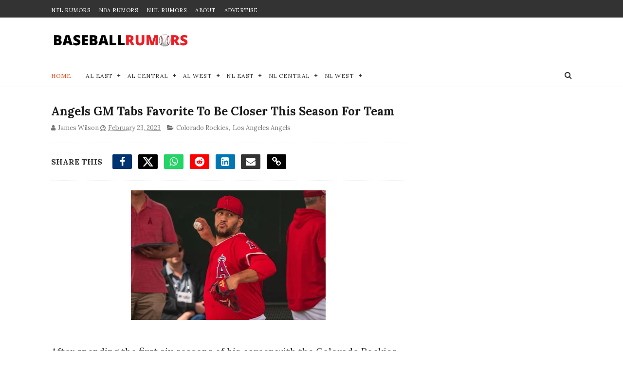

--- FILE ---
content_type: text/javascript; charset=UTF-8
request_url: https://www.baseballrumors.me/feeds/posts/default?alt=json-in-script&start-index=2&max-results=5&callback=jQuery1110016226490407123562_1770071551012&_=1770071551018
body_size: 10231
content:
// API callback
jQuery1110016226490407123562_1770071551012({"version":"1.0","encoding":"UTF-8","feed":{"xmlns":"http://www.w3.org/2005/Atom","xmlns$openSearch":"http://a9.com/-/spec/opensearchrss/1.0/","xmlns$blogger":"http://schemas.google.com/blogger/2008","xmlns$georss":"http://www.georss.org/georss","xmlns$gd":"http://schemas.google.com/g/2005","xmlns$thr":"http://purl.org/syndication/thread/1.0","id":{"$t":"tag:blogger.com,1999:blog-4526498935158234879"},"updated":{"$t":"2026-02-02T14:27:40.525-08:00"},"category":[{"term":"New York Yankees"},{"term":"New York Mets"},{"term":"Toronto Blue Jays"},{"term":"Boston Red Sox"},{"term":"Los Angeles Dodgers"},{"term":"Chicago Cubs"},{"term":"San Francisco Giants"},{"term":"San Diego Padres"},{"term":"Atlanta Braves"},{"term":"Philadelphia Phillies"},{"term":"Seattle Mariners"},{"term":"Texas Rangers"},{"term":"Los Angeles Angels"},{"term":"Chicago White Sox"},{"term":"Baltimore Orioles"},{"term":"St. Louis Cardinals"},{"term":"Miami Marlins"},{"term":"Houston Astros"},{"term":"Minnesota Twins"},{"term":"Cincinnati Reds"},{"term":"Tampa Bay Rays"},{"term":"Detroit Tigers"},{"term":"Pittsburgh Pirates"},{"term":"Arizona Diamondbacks"},{"term":"Milwaukee Brewers"},{"term":"Oakland Athletics"},{"term":"Washington Nationals"},{"term":"Cleveland Guardians"},{"term":"Kansas City Royals"},{"term":"Colorado Rockies"},{"term":"MLB"},{"term":"Cleveland Indians"},{"term":"College Baseball"},{"term":"MLB All-Star Game"},{"term":"Video"},{"term":"Minor Leagues"},{"term":"min"}],"title":{"type":"text","$t":"MLB Trade Rumors - BaseballRumors.Me"},"subtitle":{"type":"html","$t":"Stay ahead of the game with MLB trade rumors and exclusive updates. Get expert takes on the 2025 draft, free agency, and playoffs across all 30 teams."},"link":[{"rel":"http://schemas.google.com/g/2005#feed","type":"application/atom+xml","href":"https:\/\/www.baseballrumors.me\/feeds\/posts\/default"},{"rel":"self","type":"application/atom+xml","href":"https:\/\/www.blogger.com\/feeds\/4526498935158234879\/posts\/default?alt=json-in-script\u0026start-index=2\u0026max-results=5"},{"rel":"alternate","type":"text/html","href":"https:\/\/www.baseballrumors.me\/"},{"rel":"hub","href":"http://pubsubhubbub.appspot.com/"},{"rel":"previous","type":"application/atom+xml","href":"https:\/\/www.blogger.com\/feeds\/4526498935158234879\/posts\/default?alt=json-in-script\u0026start-index=1\u0026max-results=5"},{"rel":"next","type":"application/atom+xml","href":"https:\/\/www.blogger.com\/feeds\/4526498935158234879\/posts\/default?alt=json-in-script\u0026start-index=7\u0026max-results=5"}],"author":[{"name":{"$t":"Unknown"},"email":{"$t":"noreply@blogger.com"},"gd$image":{"rel":"http://schemas.google.com/g/2005#thumbnail","width":"16","height":"16","src":"https:\/\/img1.blogblog.com\/img\/b16-rounded.gif"}}],"generator":{"version":"7.00","uri":"http://www.blogger.com","$t":"Blogger"},"openSearch$totalResults":{"$t":"11637"},"openSearch$startIndex":{"$t":"2"},"openSearch$itemsPerPage":{"$t":"5"},"entry":[{"id":{"$t":"tag:blogger.com,1999:blog-4526498935158234879.post-2551462428138564604"},"published":{"$t":"2026-02-02T13:28:08.772-08:00"},"updated":{"$t":"2026-02-02T13:37:21.514-08:00"},"category":[{"scheme":"http://www.blogger.com/atom/ns#","term":"Seattle Mariners"}],"title":{"type":"text","$t":"MLB Rumors: Mariners Working on Another Addition"},"content":{"type":"html","$t":"\u003Cdiv class=\"separator\" style=\"clear: both; text-align: center;\"\u003E\u003Ca href=\"https:\/\/blogger.googleusercontent.com\/img\/b\/R29vZ2xl\/AVvXsEg6zBCFKj7KhNz8ivsQGzVoh5Xnql3Xf4e7LPhEM-fPMjoKz0SYloNwdtCm8pLUIxo3t_F57fVePSQT9_gtHro9xAhroZ4vLeyi95PcAVVxKnmZMEQgG_6rO7hLQ7_HY-FjxJEH1V2A5Px6Xhp4BDPaYBD-eeo331SXH91sHblL46fp9yW244FR2DVJ0YM\/s3100\/USATSI_26214963.jpg\" style=\"margin-left: 1em; margin-right: 1em;\"\u003E\u003Cimg border=\"0\" data-original-height=\"2067\" data-original-width=\"3100\" height=\"266\" src=\"https:\/\/blogger.googleusercontent.com\/img\/b\/R29vZ2xl\/AVvXsEg6zBCFKj7KhNz8ivsQGzVoh5Xnql3Xf4e7LPhEM-fPMjoKz0SYloNwdtCm8pLUIxo3t_F57fVePSQT9_gtHro9xAhroZ4vLeyi95PcAVVxKnmZMEQgG_6rO7hLQ7_HY-FjxJEH1V2A5Px6Xhp4BDPaYBD-eeo331SXH91sHblL46fp9yW244FR2DVJ0YM\/w400-h266\/USATSI_26214963.jpg\" width=\"400\" \/\u003E\u003C\/a\u003E\u003C\/div\u003E\u003Cbr \/\u003E\u003Cdiv\u003EThe \u003Cspan class=\"hover:entity-accent entity-underline inline cursor-pointer align-baseline\"\u003E\u003Ca href=\"https:\/\/www.baseballrumors.me\/search\/label\/Seattle%20Mariners\"\u003ESeattle Mariners\u003C\/a\u003E\u003C\/span\u003E didn’t get their Eugenio Suarez reunion, but they’re not done either.\u0026nbsp;\u003C\/div\u003E\u003Cdiv\u003E\u003Cp data-end=\"626\" data-start=\"279\"\u003EAfter Suarez chose the \u003Cspan class=\"hover:entity-accent entity-underline inline cursor-pointer align-baseline\"\u003E\u003Ca href=\"https:\/\/www.baseballrumors.me\/search\/label\/Cincinnati%20Reds\"\u003ECincinnati Reds\u003C\/a\u003E\u003C\/span\u003E on a one-year, $15 million deal, Jerry Dipoto basically told fans to keep their heads up, because the Mariners are still pushing hard on one more move to lengthen the lineup.\u003C\/p\u003E\n\u003Ch2 data-end=\"673\" data-start=\"628\"\u003E\u003Cspan style=\"font-size: x-large;\"\u003EMariners another addition could be a bat\u003C\/span\u003E\u003C\/h2\u003E\n\u003Cp data-end=\"1317\" data-start=\"674\"\u003EDipoto said the club has been grinding for days to bring in another player, and Justin Hollander echoed that a hitter addition is certainly possible soon.\u0026nbsp;\u003C\/p\u003E\u003Cp data-end=\"1317\" data-start=\"674\"\u003ESeattle already expects a full season of Josh Naylor in the middle of the order, and they’re betting on growth from their young infielders too, even after some light rookie turbulence.\u0026nbsp;\u003C\/p\u003E\u003Cblockquote class=\"twitter-tweet\"\u003E\u003Cp dir=\"ltr\" lang=\"en\"\u003EAll reports tend to indicate that the Mariners are going to add another hitter this week - most likely Brendan Donovan.\u003Cbr \/\u003E\u003Cbr \/\u003EEveryone needs to chill. I love Geno. He was never the 2026 answer. I’m sorry.\u003C\/p\u003E— Angry Mariners Fan (@NotTyFrance) \u003Ca href=\"https:\/\/twitter.com\/NotTyFrance\/status\/2018114811943411938?ref_src=twsrc%5Etfw\"\u003EFebruary 2, 2026\u003C\/a\u003E\u003C\/blockquote\u003E \u003Cscript async=\"\" charset=\"utf-8\" src=\"https:\/\/platform.twitter.com\/widgets.js\"\u003E\u003C\/script\u003E\u003Cp data-end=\"1317\" data-start=\"674\"\u003ECole Young hit .211\/.302\/.305 in his first 257 plate appearances at 22, and Ben Williamson held his own defensively at third base while posting a .253\/.294\/.310 line over 295 plate appearances. The front office seems to like the foundation, but they clearly want one more proven bat to steady the floor.\u003C\/p\u003E\n\u003Ch2 data-end=\"1374\" data-start=\"1319\"\u003E\u003Cspan style=\"font-size: x-large;\"\u003EMariners Brendan Donovan remains the name to watch\u003C\/span\u003E\u003C\/h2\u003E\n\u003Cp data-end=\"2084\" data-start=\"1375\"\u003EIf there’s a single target that keeps circling back, it’s \u003Cspan class=\"hover:entity-accent entity-underline inline cursor-pointer align-baseline\"\u003E\u003Ca href=\"https:\/\/www.baseballrumors.me\/search\/label\/St.%20Louis%20Cardinals\"\u003ESt. Louis Cardinals\u003C\/a\u003E\u003C\/span\u003E infielder Brendan Donovan.\u0026nbsp;\u003C\/p\u003E\u003Cp data-end=\"2084\" data-start=\"1375\"\u003EThe left-handed hitter has been tied to Seattle for more than a year for a reason: he can move around second, third, and the outfield corners, he rarely strikes out, and he’s a career .282\/.361\/.411 hitter.\u0026nbsp;\u003C\/p\u003E\u003Cblockquote class=\"twitter-tweet\"\u003E\u003Cp dir=\"ltr\" lang=\"en\"\u003EI said recently that if the \u003Ca href=\"https:\/\/twitter.com\/hashtag\/Mariners?src=hash\u0026amp;ref_src=twsrc%5Etfw\"\u003E#Mariners\u003C\/a\u003E signed Eugenio Suarez it would have been a \"clunky\" fit. \u003Cbr \/\u003E\u003Cbr \/\u003EThe same holds true for Brendan Donovan, though I'd still do it. \u003Cbr \/\u003E\u003Cbr \/\u003EHow do things shake out if the M's are able to close the deal?\u003Ca href=\"https:\/\/t.co\/NDEFtn2FT9\"\u003Ehttps:\/\/t.co\/NDEFtn2FT9\u003C\/a\u003E\u003Ca href=\"https:\/\/twitter.com\/hashtag\/TridentsUp?src=hash\u0026amp;ref_src=twsrc%5Etfw\"\u003E#TridentsUp\u003C\/a\u003E \u003Ca href=\"https:\/\/twitter.com\/hashtag\/RefuseToLose?src=hash\u0026amp;ref_src=twsrc%5Etfw\"\u003E#RefuseToLose\u003C\/a\u003E \u003Ca href=\"https:\/\/t.co\/FjKNYV0j1a\"\u003Epic.twitter.com\/FjKNYV0j1a\u003C\/a\u003E\u003C\/p\u003E— Brady Farkas (@RefuseToLosePod) \u003Ca href=\"https:\/\/twitter.com\/RefuseToLosePod\/status\/2018354933129437189?ref_src=twsrc%5Etfw\"\u003EFebruary 2, 2026\u003C\/a\u003E\u003C\/blockquote\u003E \u003Cscript async=\"\" charset=\"utf-8\" src=\"https:\/\/platform.twitter.com\/widgets.js\"\u003E\u003C\/script\u003E\u003Cp data-end=\"2084\" data-start=\"1375\"\u003EDonovan was also an All-Star in 2025, when he hit .287 with 10 home runs, a .353 on-base percentage, and a 119 OPS+, which is exactly the kind of high-contact production Seattle has been trying to add. The hangup sounds like the usual staring contest over which prospects go back, but if the Mariners are truly lining up one more addition, this still feels like the best fit out of anything else still out there.\u003C\/p\u003E\n\u003Cp data-end=\"2604\" data-start=\"2086\"\u003EProjections have the Mariners around $157 million for Opening Day, flirting with the franchise’s past high, and that's good news for a club that just made a deep playoff run and is acting like it wants to stay in win-now mode.\u0026nbsp;\u003C\/p\u003E\u003Cp data-end=\"2604\" data-start=\"2086\"\u003E\u003Cspan style=\"background-color: white; font-family: inherit; font-size: x-small;\"\u003EPhoto Credit:\u0026nbsp;David Frerker-Imagn Images\u003C\/span\u003E\u003C\/p\u003E\u003C\/div\u003E"},"link":[{"rel":"edit","type":"application/atom+xml","href":"https:\/\/www.blogger.com\/feeds\/4526498935158234879\/posts\/default\/2551462428138564604"},{"rel":"self","type":"application/atom+xml","href":"https:\/\/www.blogger.com\/feeds\/4526498935158234879\/posts\/default\/2551462428138564604"},{"rel":"alternate","type":"text/html","href":"https:\/\/www.baseballrumors.me\/2026\/02\/mariners-working-on-another-addition-dipoto.html","title":"MLB Rumors: Mariners Working on Another Addition"}],"author":[{"name":{"$t":"James Wilson"},"uri":{"$t":"http:\/\/www.blogger.com\/profile\/02537580455710102697"},"email":{"$t":"noreply@blogger.com"},"gd$image":{"rel":"http://schemas.google.com/g/2005#thumbnail","width":"24","height":"32","src":"\/\/blogger.googleusercontent.com\/img\/b\/R29vZ2xl\/AVvXsEiJnQi6_9ALcI-BcO5LYRTg8LpmvEEY74P-fSVmfdxeCRYxbNk9AUYkbwpmCMMq42PSef37_bxObIP-EO2X51lX1EbjiSjFEnQbAmmbrF9v5lcsxkS1BisgWrbAcLnqMQ\/s220\/me.jpg"}}],"media$thumbnail":{"xmlns$media":"http://search.yahoo.com/mrss/","url":"https:\/\/blogger.googleusercontent.com\/img\/b\/R29vZ2xl\/AVvXsEg6zBCFKj7KhNz8ivsQGzVoh5Xnql3Xf4e7LPhEM-fPMjoKz0SYloNwdtCm8pLUIxo3t_F57fVePSQT9_gtHro9xAhroZ4vLeyi95PcAVVxKnmZMEQgG_6rO7hLQ7_HY-FjxJEH1V2A5Px6Xhp4BDPaYBD-eeo331SXH91sHblL46fp9yW244FR2DVJ0YM\/s72-w400-h266-c\/USATSI_26214963.jpg","height":"72","width":"72"}},{"id":{"$t":"tag:blogger.com,1999:blog-4526498935158234879.post-3739542146777073761"},"published":{"$t":"2026-02-02T04:41:03.004-08:00"},"updated":{"$t":"2026-02-02T05:41:33.262-08:00"},"category":[{"scheme":"http://www.blogger.com/atom/ns#","term":"Los Angeles Angels"},{"scheme":"http://www.blogger.com/atom/ns#","term":"New York Mets"},{"scheme":"http://www.blogger.com/atom/ns#","term":"Tampa Bay Rays"}],"title":{"type":"text","$t":"Angels Sign Former Mets \u0026 Rays' 25 Home Run Hitter"},"content":{"type":"html","$t":"\u003Cdiv class=\"separator\" style=\"clear: both; text-align: center;\"\u003E\u003Ca href=\"https:\/\/blogger.googleusercontent.com\/img\/b\/R29vZ2xl\/AVvXsEjnlGmHUjF42GNzE9MnyUteAxmyW-A9rHFyvcxU3VcbvOHFhtbrg1-S7KpCSnf1fpLJtZsizURjjeIpruQTg1HxFSwqSBKh52FkfvnG2GsDblzwpFH26C40ExF1Ic_u_5JhStRH-DOeF1A5utenmrVr8Dx3Ldo82vRTo_F8OhKiqOu5lXWb1KtHKlbBcjo\/s4262\/USATSI_25549331.jpg\" style=\"margin-left: 1em; margin-right: 1em;\"\u003E\u003Cimg alt=\"New York Mets outfielder Jose Siri hits the ball during 2025 game.\" border=\"0\" data-original-height=\"2841\" data-original-width=\"4262\" height=\"266\" src=\"https:\/\/blogger.googleusercontent.com\/img\/b\/R29vZ2xl\/AVvXsEjnlGmHUjF42GNzE9MnyUteAxmyW-A9rHFyvcxU3VcbvOHFhtbrg1-S7KpCSnf1fpLJtZsizURjjeIpruQTg1HxFSwqSBKh52FkfvnG2GsDblzwpFH26C40ExF1Ic_u_5JhStRH-DOeF1A5utenmrVr8Dx3Ldo82vRTo_F8OhKiqOu5lXWb1KtHKlbBcjo\/w400-h266\/USATSI_25549331.jpg\" title=\"New York Mets outfielder Jose Siri hits the ball during 2025 game.\" width=\"400\" \/\u003E\u003C\/a\u003E\u003C\/div\u003E\u003Cbr \/\u003E\u003Cdiv\u003EThe \u003Cspan data-end=\"376\" data-start=\"335\"\u003E\u003Ca href=\"https:\/\/www.baseballrumors.me\/search\/label\/Los%20Angeles%20Angels\"\u003ELos Angeles Angels\u003C\/a\u003E\u003C\/span\u003E are taking a no-risk shot on a glove-first center field option, signing \u003Cspan data-end=\"490\" data-start=\"449\"\u003EJose Siri\u003C\/span\u003E to a minor league contract with an invite to big league spring training.\u0026nbsp;\u003C\/div\u003E\u003Cdiv\u003E\u003Cp data-end=\"929\" data-start=\"331\"\u003EIf Siri cracks the 26-man roster, he’ll earn $1.6 million, and the deal includes opt-out chances at the end of spring training and again on June 1 if his contract hasn’t been selected.\u0026nbsp;\u003C\/p\u003E\u003Cp data-end=\"929\" data-start=\"331\"\u003E\u003Cspan data-state=\"closed\"\u003E\u003C\/span\u003E\u003C\/p\u003E\u003Cblockquote class=\"twitter-tweet\"\u003E\u003Cp dir=\"ltr\" lang=\"en\"\u003EThe Angels are signing Jose Siri to a minor league deal, per multiple reports \u003Ca href=\"https:\/\/t.co\/4CxP2QmQh5\"\u003Epic.twitter.com\/4CxP2QmQh5\u003C\/a\u003E\u003C\/p\u003E— FOX Sports: MLB (@MLBONFOX) \u003Ca href=\"https:\/\/twitter.com\/MLBONFOX\/status\/2018072712053157958?ref_src=twsrc%5Etfw\"\u003EFebruary 1, 2026\u003C\/a\u003E\u003C\/blockquote\u003E\u003Cp data-end=\"929\" data-start=\"331\"\u003EIt’s a classic camp competition add for a team that badly needs steadier outfield defense, and the upside is obvious if Siri’s legs are right.\u0026nbsp;\u003C\/p\u003E \u003Cscript async=\"\" charset=\"utf-8\" src=\"https:\/\/platform.twitter.com\/widgets.js\"\u003E\u003C\/script\u003E\n\u003Cp data-end=\"1672\" data-start=\"931\"\u003E\u003Cb\u003E\u003Cspan style=\"font-size: x-large;\"\u003ESiri had a rough 2025 season\u003C\/span\u003E\u003C\/b\u003E\u003C\/p\u003E\u003Cp data-end=\"1672\" data-start=\"931\"\u003ELast season with the \u003Cspan data-end=\"993\" data-start=\"952\"\u003E\u003Ca href=\"https:\/\/www.baseballrumors.me\/search\/label\/New%20York%20Mets\"\u003ENew York Mets\u003C\/a\u003E\u003C\/span\u003E was basically a wipeout.\u0026nbsp;\u003C\/p\u003E\u003Cp data-end=\"1672\" data-start=\"931\"\u003ESiri fractured his left tibia after fouling a ball off his leg in April, and what was initially framed as an 8-to-10-week recovery lingered until he finally returned in September.\u0026nbsp;\u003C\/p\u003E\u003Cp data-end=\"1672\" data-start=\"931\"\u003E\u003Cspan data-state=\"closed\"\u003E\u003C\/span\u003E He appeared in only 16 MLB games and went 2 for 32, finishing with a brutal .063\/.167\/.125 line in 36 plate appearances before eventually reaching the open market.\u0026nbsp;\u003C\/p\u003E\u003Cp data-end=\"1672\" data-start=\"931\"\u003E\u003Cspan data-state=\"closed\"\u003E\u003C\/span\u003E\u003C\/p\u003E\u003Cblockquote class=\"twitter-tweet\"\u003E\u003Cp dir=\"ltr\" lang=\"en\"\u003EJose Siri joins the Angels on a minor league deal\u003Cbr \/\u003E\u003Cbr \/\u003EHe appeared in 16 games for the Mets last season, going 2-for-32 with a pair of doubles \u003Ca href=\"https:\/\/t.co\/ZE969KbwMn\"\u003Epic.twitter.com\/ZE969KbwMn\u003C\/a\u003E\u003C\/p\u003E— Talkin' Baseball (@TalkinBaseball_) \u003Ca href=\"https:\/\/twitter.com\/TalkinBaseball_\/status\/2018071168234754145?ref_src=twsrc%5Etfw\"\u003EFebruary 1, 2026\u003C\/a\u003E\u003C\/blockquote\u003E\u003Cp data-end=\"1672\" data-start=\"931\"\u003EThat’s not the player the Mets thought they were getting when they acquired him the previous winter, because from 2022 through 2024 Siri built a real reputation as a plus defender in center with impact speed and enough pop to matter.\u0026nbsp;\u003C\/p\u003E\u003Cp data-end=\"1672\" data-start=\"931\"\u003EOver his past 247 games played, Siri has slashed .197\/.256\/.412, with 43 home runs and 104 RBIs.\u003C\/p\u003E \u003Cscript async=\"\" charset=\"utf-8\" src=\"https:\/\/platform.twitter.com\/widgets.js\"\u003E\u003C\/script\u003E\n\u003Cp data-end=\"2704\" data-start=\"1674\"\u003E\u003Cspan style=\"font-size: x-large;\"\u003E\u003Cb\u003EMets are betting on the bounceback\u003C\/b\u003E\u003C\/span\u003E\u003C\/p\u003E\u003Cp data-end=\"2704\" data-start=\"1674\"\u003EThat’s the version the Angels are hoping shows up in Anaheim.\u0026nbsp;\u003C\/p\u003E\u003Cp data-end=\"2704\" data-start=\"1674\"\u003ESiri’s profile is pretty simple: defense and athleticism first, with power that flashes in the right environment. He’s swiped 45 bases in 58 career attempts, and Statcast has consistently graded his wheels as elite in recent seasons, even if his 2025 sprint speed dipped after the injury.\u0026nbsp;\u003C\/p\u003E\u003Cp data-end=\"2704\" data-start=\"1674\"\u003E\u003Cspan data-state=\"closed\"\u003E\u003C\/span\u003E He also hit 43 home runs across the 2023 and 2024 seasons with the \u003Cspan data-end=\"2171\" data-start=\"2130\"\u003E\u003Ca href=\"https:\/\/www.baseballrumors.me\/search\/label\/Tampa%20Bay%20Rays\"\u003ETampa Bay Rays\u003C\/a\u003E\u003C\/span\u003E, giving him real pull-side damage when he runs into one.\u0026nbsp;\u003C\/p\u003E\u003Cp data-end=\"2704\" data-start=\"1674\"\u003E\u003Cspan data-state=\"closed\"\u003E\u003C\/span\u003E The catch is the bat to ball, because Siri’s career line sits at .206\/.263\/.400 with 442 strikeouts in 1,222 plate appearances.\u0026nbsp;\u003C\/p\u003E\u003Cp data-end=\"2704\" data-start=\"1674\"\u003E\u003Cspan data-state=\"closed\"\u003E\u003C\/span\u003E If he looks like his old self defensively in camp, though, Los Angeles suddenly has a very real center field depth option who can steal outs, steal a base, and occasionally change a game with one swing.\u003C\/p\u003E\u003Cp data-end=\"2704\" data-start=\"1674\"\u003E\u003Cspan style=\"background-color: white; font-family: inherit; font-size: xx-small;\"\u003EPhoto Credit:\u0026nbsp;Nathan Ray Seebeck-Imagn Images\u003C\/span\u003E\u003C\/p\u003E\u003C\/div\u003E"},"link":[{"rel":"edit","type":"application/atom+xml","href":"https:\/\/www.blogger.com\/feeds\/4526498935158234879\/posts\/default\/3739542146777073761"},{"rel":"self","type":"application/atom+xml","href":"https:\/\/www.blogger.com\/feeds\/4526498935158234879\/posts\/default\/3739542146777073761"},{"rel":"alternate","type":"text/html","href":"https:\/\/www.baseballrumors.me\/2026\/02\/angels-sign-jose-siri-minor-league-deal.html","title":"Angels Sign Former Mets \u0026 Rays' 25 Home Run Hitter"}],"author":[{"name":{"$t":"James Wilson"},"uri":{"$t":"http:\/\/www.blogger.com\/profile\/02537580455710102697"},"email":{"$t":"noreply@blogger.com"},"gd$image":{"rel":"http://schemas.google.com/g/2005#thumbnail","width":"24","height":"32","src":"\/\/blogger.googleusercontent.com\/img\/b\/R29vZ2xl\/AVvXsEiJnQi6_9ALcI-BcO5LYRTg8LpmvEEY74P-fSVmfdxeCRYxbNk9AUYkbwpmCMMq42PSef37_bxObIP-EO2X51lX1EbjiSjFEnQbAmmbrF9v5lcsxkS1BisgWrbAcLnqMQ\/s220\/me.jpg"}}],"media$thumbnail":{"xmlns$media":"http://search.yahoo.com/mrss/","url":"https:\/\/blogger.googleusercontent.com\/img\/b\/R29vZ2xl\/AVvXsEjnlGmHUjF42GNzE9MnyUteAxmyW-A9rHFyvcxU3VcbvOHFhtbrg1-S7KpCSnf1fpLJtZsizURjjeIpruQTg1HxFSwqSBKh52FkfvnG2GsDblzwpFH26C40ExF1Ic_u_5JhStRH-DOeF1A5utenmrVr8Dx3Ldo82vRTo_F8OhKiqOu5lXWb1KtHKlbBcjo\/s72-w400-h266-c\/USATSI_25549331.jpg","height":"72","width":"72"}},{"id":{"$t":"tag:blogger.com,1999:blog-4526498935158234879.post-9221272830710632049"},"published":{"$t":"2026-02-01T14:39:45.472-08:00"},"updated":{"$t":"2026-02-01T14:39:45.472-08:00"},"category":[{"scheme":"http://www.blogger.com/atom/ns#","term":"Arizona Diamondbacks"},{"scheme":"http://www.blogger.com/atom/ns#","term":"Cincinnati Reds"},{"scheme":"http://www.blogger.com/atom/ns#","term":"Seattle Mariners"}],"title":{"type":"text","$t":"BREAKING: Eugenio Suarez Chooses Next Playing Destination"},"content":{"type":"html","$t":"\u003Cp\u003E\u003C\/p\u003E\u003Cdiv class=\"separator\" style=\"clear: both; text-align: center;\"\u003E\u003Ca href=\"https:\/\/blogger.googleusercontent.com\/img\/b\/R29vZ2xl\/AVvXsEi9nVjLZGXCn9JMXJnFjiGKTmpqAhUOKXf3Tg5rRqG4CG7WZv8OHjF0vVQ07PUiuFnaUyIAxnUN3heIlnLp1iRHsDydqx5lp2RHGDR5YF5dAT1gCQUx-mM7ysxv1a9vOIRHtexLocEGy_NeDghfVTy6j2CA62_0CihEiTYUMxOuxjIU0ZB7tXxHVtzLPfU\/s2485\/USATSI_27377662.jpg\" style=\"margin-left: 1em; margin-right: 1em;\"\u003E\u003Cimg alt=\"Seattle Mariners third baseman Eugenio Suarez hits the ball during 2025 game.\" border=\"0\" data-original-height=\"1657\" data-original-width=\"2485\" height=\"266\" src=\"https:\/\/blogger.googleusercontent.com\/img\/b\/R29vZ2xl\/AVvXsEi9nVjLZGXCn9JMXJnFjiGKTmpqAhUOKXf3Tg5rRqG4CG7WZv8OHjF0vVQ07PUiuFnaUyIAxnUN3heIlnLp1iRHsDydqx5lp2RHGDR5YF5dAT1gCQUx-mM7ysxv1a9vOIRHtexLocEGy_NeDghfVTy6j2CA62_0CihEiTYUMxOuxjIU0ZB7tXxHVtzLPfU\/w400-h266\/USATSI_27377662.jpg\" title=\"Seattle Mariners third baseman Eugenio Suarez hits the ball during 2025 game.\" width=\"400\" \/\u003E\u003C\/a\u003E\u003C\/div\u003E\u003Cp\u003E\u003C\/p\u003E\u003Cp data-end=\"576\" data-start=\"312\"\u003EEugenio Suárez has officially picked his next stop, and it’s a familiar one.\u0026nbsp;\u003C\/p\u003E\u003Cp data-end=\"576\" data-start=\"312\"\u003EThe veteran slugger is returning to the \u003Ca href=\"https:\/\/www.baseballrumors.me\/search\/label\/Cincinnati%20Reds\"\u003ECincinnati Reds\u003C\/a\u003E on a one-year, $15 million deal that includes a mutual option for 2027, per reports Sunday. \u003Cspan data-state=\"closed\"\u003E\u003C\/span\u003E\u003C\/p\u003E\u003Ch2 data-end=\"634\" data-start=\"578\"\u003E\u003Cspan style=\"font-size: x-large;\"\u003EEugenio Suarez lands in Cincinnati after monster 2025\u003C\/span\u003E\u003C\/h2\u003E\u003Cp data-end=\"959\" data-start=\"635\"\u003EAt 34, Suarez is coming off a throwback power season that reminded everyone what the calling card still is: damage.\u0026nbsp;\u003C\/p\u003E\u003Cp data-end=\"959\" data-start=\"635\"\u003EHe mashed 49 home runs, drove in a career high 118 runs, and finished fifth in MLB in homers while splitting 2025 between the \u003Ca href=\"https:\/\/www.baseballrumors.me\/search\/label\/Arizona%20Diamondbacks\"\u003EArizona Diamondbacks\u003C\/a\u003E and \u003Ca href=\"https:\/\/www.baseballrumors.me\/search\/label\/Seattle%20Mariners\"\u003ESeattle Mariners\u003C\/a\u003E. \u003Cspan data-state=\"closed\"\u003E\u003C\/span\u003E\u003C\/p\u003E\u003Cblockquote class=\"twitter-tweet\"\u003E\u003Cp dir=\"ltr\" lang=\"en\"\u003ESlugger Eugenio Suárez and the Cincinnati Reds are in agreement on a one-year, $15 million contract that includes a mutual option for the 2027 season, sources tell ESPN. The best bat left on the market goes to Cincinnati, where he's expected to get most of his at-bats at DH.\u003C\/p\u003E— Jeff Passan (@JeffPassan) \u003Ca href=\"https:\/\/twitter.com\/JeffPassan\/status\/2018086862829547547?ref_src=twsrc%5Etfw\"\u003EFebruary 1, 2026\u003C\/a\u003E\u003C\/blockquote\u003E\u003Cp\u003EOver the past three seasons, Suarez has slashed .238\/.313\/.462, with 101 home runs, 315 RBIs, eight stolen bases, and 249 runs scored across 479 games played. He also has a 9.1 WAR in that span.\u0026nbsp;\u003C\/p\u003E \u003Cscript async=\"\" charset=\"utf-8\" src=\"https:\/\/platform.twitter.com\/widgets.js\"\u003E\u003C\/script\u003E\u003Ch2 data-end=\"1015\" data-start=\"961\"\u003E\u003Cspan style=\"font-size: x-large;\"\u003EReds bet on the power, live with the swing and miss\u003C\/span\u003E\u003C\/h2\u003E\u003Cp data-end=\"1411\" data-start=\"1016\"\u003ECincinnati is essentially buying the one thing Suarez reliably brings, and that is game-changing pop. He has 325 career home runs, and he has hit 49 twice, including that 2019 peak with the Reds.\u0026nbsp;\u003C\/p\u003E\u003Cp data-end=\"1411\" data-start=\"1016\"\u003E\u003Cspan data-state=\"closed\"\u003E\u003C\/span\u003E The tradeoff is the same as always: Suarez can run hot, but the strikeouts come with it, and he has led his league in Ks three times. \u003Cspan data-state=\"closed\"\u003E\u003C\/span\u003E\u003C\/p\u003E\u003Cblockquote class=\"twitter-tweet\"\u003E\u003Cp dir=\"ltr\" lang=\"en\"\u003EI’m not going to act distraught over Eugenio Suarez, because I’ve been negative on him throughout the offseason, but that’s a very fair deal he ended up getting.\u003Cbr \/\u003E\u003Cbr \/\u003EWe’ll see whatBreslow’s response is. Lately, it seems like they want the complete opposite of Suarez’s profile.\u003C\/p\u003E— Tyler Milliken (@tylermilliken_) \u003Ca href=\"https:\/\/twitter.com\/tylermilliken_\/status\/2018090317845545293?ref_src=twsrc%5Etfw\"\u003EFebruary 1, 2026\u003C\/a\u003E\u003C\/blockquote\u003E \u003Cscript async=\"\" charset=\"utf-8\" src=\"https:\/\/platform.twitter.com\/widgets.js\"\u003E\u003C\/script\u003E\u003Cp\u003E\n\n\n\n\n\u003C\/p\u003E\u003Cp data-end=\"1683\" data-start=\"1413\"\u003EWith this return, Suarez is expected to get most of his at-bats at designated hitter, which helps the Reds keep his bat in the lineup while minimizing the wear and tear that comes with everyday third base.\u0026nbsp;\u003C\/p\u003E\u003Cp data-end=\"1683\" data-start=\"1413\"\u003E\u003Cspan style=\"background-color: white; font-family: inherit; font-size: xx-small;\"\u003EPhoto Credit:\u0026nbsp;John E. Sokolowski-Imagn Images\u003C\/span\u003E\u003C\/p\u003E"},"link":[{"rel":"edit","type":"application/atom+xml","href":"https:\/\/www.blogger.com\/feeds\/4526498935158234879\/posts\/default\/9221272830710632049"},{"rel":"self","type":"application/atom+xml","href":"https:\/\/www.blogger.com\/feeds\/4526498935158234879\/posts\/default\/9221272830710632049"},{"rel":"alternate","type":"text/html","href":"https:\/\/www.baseballrumors.me\/2026\/02\/eugenio-suarez-reds-15m-deal-2026.html","title":"BREAKING: Eugenio Suarez Chooses Next Playing Destination"}],"author":[{"name":{"$t":"James Wilson"},"uri":{"$t":"http:\/\/www.blogger.com\/profile\/02537580455710102697"},"email":{"$t":"noreply@blogger.com"},"gd$image":{"rel":"http://schemas.google.com/g/2005#thumbnail","width":"24","height":"32","src":"\/\/blogger.googleusercontent.com\/img\/b\/R29vZ2xl\/AVvXsEiJnQi6_9ALcI-BcO5LYRTg8LpmvEEY74P-fSVmfdxeCRYxbNk9AUYkbwpmCMMq42PSef37_bxObIP-EO2X51lX1EbjiSjFEnQbAmmbrF9v5lcsxkS1BisgWrbAcLnqMQ\/s220\/me.jpg"}}],"media$thumbnail":{"xmlns$media":"http://search.yahoo.com/mrss/","url":"https:\/\/blogger.googleusercontent.com\/img\/b\/R29vZ2xl\/AVvXsEi9nVjLZGXCn9JMXJnFjiGKTmpqAhUOKXf3Tg5rRqG4CG7WZv8OHjF0vVQ07PUiuFnaUyIAxnUN3heIlnLp1iRHsDydqx5lp2RHGDR5YF5dAT1gCQUx-mM7ysxv1a9vOIRHtexLocEGy_NeDghfVTy6j2CA62_0CihEiTYUMxOuxjIU0ZB7tXxHVtzLPfU\/s72-w400-h266-c\/USATSI_27377662.jpg","height":"72","width":"72"}},{"id":{"$t":"tag:blogger.com,1999:blog-4526498935158234879.post-4829743032265027429"},"published":{"$t":"2026-01-31T17:19:00.000-08:00"},"updated":{"$t":"2026-01-31T17:19:38.327-08:00"},"category":[{"scheme":"http://www.blogger.com/atom/ns#","term":"San Francisco Giants"}],"title":{"type":"text","$t":"Breaking: 3-Time Batting Champ Arraez Signs Free Agent Deal "},"content":{"type":"html","$t":"\u003Cp\u003E\u003C\/p\u003E\u003Cdiv class=\"separator\" style=\"clear: both; text-align: center;\"\u003E\u003Ca href=\"https:\/\/blogger.googleusercontent.com\/img\/b\/R29vZ2xl\/[base64]\/s6424\/USATSI_27196761.jpg\" imageanchor=\"1\" style=\"margin-left: 1em; margin-right: 1em;\"\u003E\u003Cimg border=\"0\" data-original-height=\"4283\" data-original-width=\"6424\" height=\"266\" src=\"https:\/\/blogger.googleusercontent.com\/img\/b\/R29vZ2xl\/[base64]\/w400-h266\/USATSI_27196761.jpg\" width=\"400\" \/\u003E\u003C\/a\u003E\u003C\/div\u003E\u003Cbr \/\u003EFinally, the free agent with three batting titles on his resume, and a .317 liftetime average, has a job. Luis Arraez has signed a deal with the San Francisco Giants.\u003Cp\u003E\u003C\/p\u003E\u003Cblockquote class=\"twitter-tweet\"\u003E\u003Cp dir=\"ltr\" lang=\"en\"\u003ELuis Arráez entered this winter looking to play second base full-time, and that’s where the Giants intend to play him, filling out an infield that includes Rafael Devers, Willy Adames and Matt Chapman. \u003Ca href=\"https:\/\/t.co\/EyIYQXcJSE\"\u003Ehttps:\/\/t.co\/EyIYQXcJSE\u003C\/a\u003E\u003C\/p\u003E— Jeff Passan (@JeffPassan) \u003Ca href=\"https:\/\/twitter.com\/JeffPassan\/status\/2017761439654510880?ref_src=twsrc%5Etfw\"\u003EFebruary 1, 2026\u003C\/a\u003E\u003C\/blockquote\u003E\u003Cp\u003EAs insider Jeff Passan reports, Arraez was holding out for a job in which he could move off of first base and play second full-time, his natural position. The Giants were the team to offer it to him.\u0026nbsp;\u003C\/p\u003E\u003Cp\u003EAnd while Arraez's defense at 2B is far from elite (to say the least), the Giants will have two excellent defenders on the other side of the infield, in Willy Adames at short and Matt Chapman at third, to help balance it out.\u0026nbsp;\u003C\/p\u003E\u003Cp\u003E\u003Cspan style=\"background-color: white; color: #333333; font-family: Lora, serif; font-size: 20px;\"\u003ELast season with the San Diego Padres, Arraez led the National League in hits with 181, while batting .292. He'll take those bat-to-ball skills up the coast to a division rival.\u003C\/span\u003E\u003C\/p\u003E\u003Cblockquote class=\"twitter-tweet\"\u003E\u003Cp dir=\"ltr\" lang=\"en\"\u003ENewest \u003Ca href=\"https:\/\/twitter.com\/hashtag\/SFGiants?src=hash\u0026amp;ref_src=twsrc%5Etfw\"\u003E#SFGiants\u003C\/a\u003E second baseman Luis Arraez remains the most contact-friendly hitter in the Bigs. \u003Cbr \/\u003E\u003Cbr \/\u003E181 hits in ‘25 (2nd), 3.1 K% (1st) and 94.1% contact rate (1st). \u003Ca href=\"https:\/\/t.co\/dDkUstdBFn\"\u003Epic.twitter.com\/dDkUstdBFn\u003C\/a\u003E\u003C\/p\u003E— Matt Lively (@mattblively) \u003Ca href=\"https:\/\/twitter.com\/mattblively\/status\/2017762328167780576?ref_src=twsrc%5Etfw\"\u003EFebruary 1, 2026\u003C\/a\u003E\u003C\/blockquote\u003E \u003Cscript async=\"\" charset=\"utf-8\" src=\"https:\/\/platform.twitter.com\/widgets.js\"\u003E\u003C\/script\u003E\u003Cp\u003E\u003Cspan style=\"background-color: white; color: #333333; font-family: Lora, serif; font-size: 20px;\"\u003EIn addition to his league-leading hits total, he also ranked tops in the majors in strikeout percentage (\u003C\/span\u003E\u003Cspan style=\"background-color: white; color: #0f1419; font-size: 19px; white-space-collapse: preserve;\"\u003E3.1 K%) and contact rate 94.1%).\u003C\/span\u003E\u003C\/p\u003E\u003Cp\u003E\u003Cspan style=\"background-color: #eeeeee; caret-color: rgb(136, 136, 136); color: #888888; font-family: Helvetica, Arial; font-size: 11px;\"\u003EPhoto: © Denis Poroy-Imagn Images\u003C\/span\u003E\u003C\/p\u003E \u003Cscript async=\"\" charset=\"utf-8\" src=\"https:\/\/platform.twitter.com\/widgets.js\"\u003E\u003C\/script\u003E"},"link":[{"rel":"edit","type":"application/atom+xml","href":"https:\/\/www.blogger.com\/feeds\/4526498935158234879\/posts\/default\/4829743032265027429"},{"rel":"self","type":"application/atom+xml","href":"https:\/\/www.blogger.com\/feeds\/4526498935158234879\/posts\/default\/4829743032265027429"},{"rel":"alternate","type":"text/html","href":"https:\/\/www.baseballrumors.me\/2026\/01\/breaking-3-time-batting-champ-arraez.html","title":"Breaking: 3-Time Batting Champ Arraez Signs Free Agent Deal "}],"author":[{"name":{"$t":"Dave Litman"},"uri":{"$t":"http:\/\/www.blogger.com\/profile\/13465279109091784982"},"email":{"$t":"noreply@blogger.com"},"gd$image":{"rel":"http://schemas.google.com/g/2005#thumbnail","width":"32","height":"28","src":"\/\/blogger.googleusercontent.com\/img\/b\/R29vZ2xl\/AVvXsEhxQzh5U8d3Cw2YIBkM5Zr5w1lB7yjbpOsPxThAYsY0QIOcig8j6xz_H5ucCrimy3Dq9ajAqhdyZBoCKhBVFiubDZtnydfxo4R_pUw3dz6sb55652kCC9VqWTs1sS-wWg\/s220\/Dave+L+headshot+Raptors+Champs+mask.jpg"}}],"media$thumbnail":{"xmlns$media":"http://search.yahoo.com/mrss/","url":"https:\/\/blogger.googleusercontent.com\/img\/b\/R29vZ2xl\/[base64]\/s72-w400-h266-c\/USATSI_27196761.jpg","height":"72","width":"72"}},{"id":{"$t":"tag:blogger.com,1999:blog-4526498935158234879.post-3702063490098034306"},"published":{"$t":"2026-01-31T12:35:00.000-08:00"},"updated":{"$t":"2026-01-31T12:35:15.076-08:00"},"category":[{"scheme":"http://www.blogger.com/atom/ns#","term":"Chicago Cubs"},{"scheme":"http://www.blogger.com/atom/ns#","term":"Chicago White Sox"},{"scheme":"http://www.blogger.com/atom/ns#","term":"New York Mets"},{"scheme":"http://www.blogger.com/atom/ns#","term":"New York Yankees"},{"scheme":"http://www.blogger.com/atom/ns#","term":"Philadelphia Phillies"},{"scheme":"http://www.blogger.com/atom/ns#","term":"Texas Rangers"}],"title":{"type":"text","$t":"All-Star Reliever Retires After 17 Seasons \u0026 179 Saves"},"content":{"type":"html","$t":"\u003Cp\u003E\u003Cspan style=\"font-family: inherit;\"\u003E\u003C\/span\u003E\u003C\/p\u003E\u003Cdiv class=\"separator\" style=\"clear: both; text-align: center;\"\u003E\u003Cspan style=\"font-family: inherit;\"\u003E\u003Ca href=\"https:\/\/blogger.googleusercontent.com\/img\/b\/R29vZ2xl\/AVvXsEjjhlpNRYCHJ1zkkzEXy1TTH2Pd_SIuwku46kmgfBVkGKumwKDKbk5ctK7aV0CtQNfkqRqdNFvcqtpDFsMTHJrQVrPaCUaYvz5yWUHXJGgzrM4b4t6od5HtEmdby5_KOSEnf7JdkAXgkII1ehCoYrli80Yrtz9NaQYEE18lJ-LUQUIZUqgCDJLRwCjoT4A\/s4883\/USATSI_27248992.jpg\" imageanchor=\"1\" style=\"margin-left: 1em; margin-right: 1em;\"\u003E\u003Cimg border=\"0\" data-original-height=\"3256\" data-original-width=\"4883\" height=\"266\" src=\"https:\/\/blogger.googleusercontent.com\/img\/b\/R29vZ2xl\/AVvXsEjjhlpNRYCHJ1zkkzEXy1TTH2Pd_SIuwku46kmgfBVkGKumwKDKbk5ctK7aV0CtQNfkqRqdNFvcqtpDFsMTHJrQVrPaCUaYvz5yWUHXJGgzrM4b4t6od5HtEmdby5_KOSEnf7JdkAXgkII1ehCoYrli80Yrtz9NaQYEE18lJ-LUQUIZUqgCDJLRwCjoT4A\/w400-h266\/USATSI_27248992.jpg\" width=\"400\" \/\u003E\u003C\/a\u003E\u003C\/span\u003E\u003C\/div\u003E\u003Cspan style=\"font-family: inherit;\"\u003E\u003Cbr \/\u003EHe sat out a large portion of last season, and now, at the age of 40, veteran reliever David Robertson has called it a career—retiring after 17 seasons.\u003C\/span\u003E\u003Cp\u003E\u003C\/p\u003E\u003Cblockquote class=\"twitter-tweet\"\u003E\u003Cp dir=\"ltr\" lang=\"zxx\"\u003E\u003Ca href=\"https:\/\/t.co\/YuiIgvgO2H\"\u003E\u003Cspan style=\"color: black; font-family: inherit;\"\u003Epic.twitter.com\/YuiIgvgO2H\u003C\/span\u003E\u003C\/a\u003E\u003C\/p\u003E\u003Cspan style=\"font-family: inherit;\"\u003E— David Robertson (@DRob30) \u003Ca href=\"https:\/\/twitter.com\/DRob30\/status\/2017345997702046162?ref_src=twsrc%5Etfw\"\u003EJanuary 30, 2026\u003C\/a\u003E\u003C\/span\u003E\u003C\/blockquote\u003E\u003Cp\u003E\u003Cspan style=\"font-family: inherit;\"\u003ERobertson's career started out on the right foot, as he was part of the last New York Yankees World Series team, in 2009, his second year in the majors. He went on to spend nine years of his career as a high-leverage reliever in the Bronx, in two separate stints. He made it back to the Series in 2022 with the Philadelphia Phillies, and wound up his career last season sitting out the first four months of the year, before suiting back up in August, back with the Phils.\u0026nbsp;\u003C\/span\u003E\u003C\/p\u003E\u003Cp\u003E\u003Cspan style=\"font-family: inherit;\"\u003EHe was an All-Star in 2011,\u0026nbsp;\u003Cspan style=\"background-color: white;\"\u003Eearning Cy Young and MVP votes while pitching to a 1.08 ERA with a 100:35 strikeout to walk ratio in 66.2 innings.\u0026nbsp;\u003C\/span\u003E\u003C\/span\u003E\u003C\/p\u003E\u003Cp\u003E\u003Cspan style=\"font-family: inherit;\"\u003E\u003Cspan style=\"background-color: white;\"\u003EHe was also known as the man who\u0026nbsp;\u003C\/span\u003E\u003Cspan style=\"background-color: white;\"\u003Ereplaced Mariano Rivera as the Yankees’ closer in 2014. All he did was register 39 saves, his first of three consecutive seasons of 30-plus saves.\u003C\/span\u003E\u003C\/span\u003E\u003C\/p\u003E\u003Cp\u003E\u003Cspan style=\"background-color: white;\"\u003E\u003Cspan style=\"font-family: inherit;\"\u003E“I’ve decided it’s time for me to hang up my spikes and retire from the game I’ve loved for as long as I can remember,\" wrote Robertson on his social media accounts.\u0026nbsp;\u003C\/span\u003E\u003C\/span\u003E\u003C\/p\u003E\u003Cp\u003E\u003Cspan style=\"background-color: white;\"\u003E\u003Cspan style=\"font-family: inherit;\"\u003E\"Baseball has given me more than I ever dreamed possible over the last 19 seasons. From winning a World Series, to pitching in an All-Star game, to representing the United States and bringing home a World Baseball Classic Gold and Olympic silver. I’ve had the privilege of playing alongside amazing teammates, learning from outstanding coaches, and being welcomed into organizations that felt like family. To the trainers, clubhouse staff, front offices, and everyone behind the scenes, thank you for all that you do. And to the fans who supported me, thank you, your passion fueled me every single day.\u003C\/span\u003E\u003C\/span\u003E\u003C\/p\u003E\u003Cp\u003E\u003Cspan style=\"background-color: white;\"\u003E\u003Cspan style=\"font-family: inherit;\"\u003E\"Most importantly, thank you to my wife and children. Your love, sacrifice, patience, and dedication made this career possible. As I step away from the game, I’m excited to be home with my family, to focus on our farms, and to continue growing High Socks for Hope. Helping families rebuild after disaster has been one of the most rewarding parts of my life outside baseball.\u003C\/span\u003E\u003C\/span\u003E\u003C\/p\u003E\u003Cp\u003E\u003Cspan style=\"background-color: white;\"\u003E\u003Cspan style=\"font-family: inherit;\"\u003E\"Saying goodbye isn’t easy, but I do so with deep gratitude for every opportunity, challenge, and memory. I’ll forever be thankful for the game and for everyone who made this journey extraordinary.”\u003C\/span\u003E\u003C\/span\u003E\u003C\/p\u003E\u003Cp\u003E\u003Cspan style=\"background-color: white;\"\u003E\u003Cspan style=\"font-family: inherit;\"\u003ECongrats to David Robertson on a tremendous 17-year career.\u0026nbsp;\u003C\/span\u003E\u003C\/span\u003E\u003C\/p\u003E\u003Cp\u003E\u003Cspan style=\"background-color: #eeeeee; caret-color: rgb(136, 136, 136); color: #888888; font-family: Helvetica, Arial; font-size: 11px;\"\u003EPhoto: © Bill Streicher-Imagn Images\u003C\/span\u003E\u003C\/p\u003E \u003Cscript async=\"\" charset=\"utf-8\" src=\"https:\/\/platform.twitter.com\/widgets.js\"\u003E\u003C\/script\u003E"},"link":[{"rel":"edit","type":"application/atom+xml","href":"https:\/\/www.blogger.com\/feeds\/4526498935158234879\/posts\/default\/3702063490098034306"},{"rel":"self","type":"application/atom+xml","href":"https:\/\/www.blogger.com\/feeds\/4526498935158234879\/posts\/default\/3702063490098034306"},{"rel":"alternate","type":"text/html","href":"https:\/\/www.baseballrumors.me\/2026\/01\/all-star-reliever-retires-after-17.html","title":"All-Star Reliever Retires After 17 Seasons \u0026 179 Saves"}],"author":[{"name":{"$t":"Dave Litman"},"uri":{"$t":"http:\/\/www.blogger.com\/profile\/13465279109091784982"},"email":{"$t":"noreply@blogger.com"},"gd$image":{"rel":"http://schemas.google.com/g/2005#thumbnail","width":"32","height":"28","src":"\/\/blogger.googleusercontent.com\/img\/b\/R29vZ2xl\/AVvXsEhxQzh5U8d3Cw2YIBkM5Zr5w1lB7yjbpOsPxThAYsY0QIOcig8j6xz_H5ucCrimy3Dq9ajAqhdyZBoCKhBVFiubDZtnydfxo4R_pUw3dz6sb55652kCC9VqWTs1sS-wWg\/s220\/Dave+L+headshot+Raptors+Champs+mask.jpg"}}],"media$thumbnail":{"xmlns$media":"http://search.yahoo.com/mrss/","url":"https:\/\/blogger.googleusercontent.com\/img\/b\/R29vZ2xl\/AVvXsEjjhlpNRYCHJ1zkkzEXy1TTH2Pd_SIuwku46kmgfBVkGKumwKDKbk5ctK7aV0CtQNfkqRqdNFvcqtpDFsMTHJrQVrPaCUaYvz5yWUHXJGgzrM4b4t6od5HtEmdby5_KOSEnf7JdkAXgkII1ehCoYrli80Yrtz9NaQYEE18lJ-LUQUIZUqgCDJLRwCjoT4A\/s72-w400-h266-c\/USATSI_27248992.jpg","height":"72","width":"72"}}]}});

--- FILE ---
content_type: text/javascript; charset=UTF-8
request_url: https://www.baseballrumors.me/feeds/posts/default/-/Los%20Angeles%20Angels?alt=json-in-script&max-results=7&callback=jQuery1110016226490407123562_1770071551016&_=1770071551017
body_size: 13619
content:
// API callback
jQuery1110016226490407123562_1770071551016({"version":"1.0","encoding":"UTF-8","feed":{"xmlns":"http://www.w3.org/2005/Atom","xmlns$openSearch":"http://a9.com/-/spec/opensearchrss/1.0/","xmlns$blogger":"http://schemas.google.com/blogger/2008","xmlns$georss":"http://www.georss.org/georss","xmlns$gd":"http://schemas.google.com/g/2005","xmlns$thr":"http://purl.org/syndication/thread/1.0","id":{"$t":"tag:blogger.com,1999:blog-4526498935158234879"},"updated":{"$t":"2026-02-02T14:27:40.525-08:00"},"category":[{"term":"New York Yankees"},{"term":"New York Mets"},{"term":"Toronto Blue Jays"},{"term":"Boston Red Sox"},{"term":"Los Angeles Dodgers"},{"term":"Chicago Cubs"},{"term":"San Francisco Giants"},{"term":"San Diego Padres"},{"term":"Atlanta Braves"},{"term":"Philadelphia Phillies"},{"term":"Seattle Mariners"},{"term":"Texas Rangers"},{"term":"Los Angeles Angels"},{"term":"Chicago White Sox"},{"term":"Baltimore Orioles"},{"term":"St. Louis Cardinals"},{"term":"Miami Marlins"},{"term":"Houston Astros"},{"term":"Minnesota Twins"},{"term":"Cincinnati Reds"},{"term":"Tampa Bay Rays"},{"term":"Detroit Tigers"},{"term":"Pittsburgh Pirates"},{"term":"Arizona Diamondbacks"},{"term":"Milwaukee Brewers"},{"term":"Oakland Athletics"},{"term":"Washington Nationals"},{"term":"Cleveland Guardians"},{"term":"Kansas City Royals"},{"term":"Colorado Rockies"},{"term":"MLB"},{"term":"Cleveland Indians"},{"term":"College Baseball"},{"term":"MLB All-Star Game"},{"term":"Video"},{"term":"Minor Leagues"},{"term":"min"}],"title":{"type":"text","$t":"MLB Trade Rumors - BaseballRumors.Me"},"subtitle":{"type":"html","$t":"Stay ahead of the game with MLB trade rumors and exclusive updates. Get expert takes on the 2025 draft, free agency, and playoffs across all 30 teams."},"link":[{"rel":"http://schemas.google.com/g/2005#feed","type":"application/atom+xml","href":"https:\/\/www.baseballrumors.me\/feeds\/posts\/default"},{"rel":"self","type":"application/atom+xml","href":"https:\/\/www.blogger.com\/feeds\/4526498935158234879\/posts\/default\/-\/Los+Angeles+Angels?alt=json-in-script\u0026max-results=7"},{"rel":"alternate","type":"text/html","href":"https:\/\/www.baseballrumors.me\/search\/label\/Los%20Angeles%20Angels"},{"rel":"hub","href":"http://pubsubhubbub.appspot.com/"},{"rel":"next","type":"application/atom+xml","href":"https:\/\/www.blogger.com\/feeds\/4526498935158234879\/posts\/default\/-\/Los+Angeles+Angels\/-\/Los+Angeles+Angels?alt=json-in-script\u0026start-index=8\u0026max-results=7"}],"author":[{"name":{"$t":"Unknown"},"email":{"$t":"noreply@blogger.com"},"gd$image":{"rel":"http://schemas.google.com/g/2005#thumbnail","width":"16","height":"16","src":"https:\/\/img1.blogblog.com\/img\/b16-rounded.gif"}}],"generator":{"version":"7.00","uri":"http://www.blogger.com","$t":"Blogger"},"openSearch$totalResults":{"$t":"579"},"openSearch$startIndex":{"$t":"1"},"openSearch$itemsPerPage":{"$t":"7"},"entry":[{"id":{"$t":"tag:blogger.com,1999:blog-4526498935158234879.post-3739542146777073761"},"published":{"$t":"2026-02-02T04:41:03.004-08:00"},"updated":{"$t":"2026-02-02T05:41:33.262-08:00"},"category":[{"scheme":"http://www.blogger.com/atom/ns#","term":"Los Angeles Angels"},{"scheme":"http://www.blogger.com/atom/ns#","term":"New York Mets"},{"scheme":"http://www.blogger.com/atom/ns#","term":"Tampa Bay Rays"}],"title":{"type":"text","$t":"Angels Sign Former Mets \u0026 Rays' 25 Home Run Hitter"},"content":{"type":"html","$t":"\u003Cdiv class=\"separator\" style=\"clear: both; text-align: center;\"\u003E\u003Ca href=\"https:\/\/blogger.googleusercontent.com\/img\/b\/R29vZ2xl\/AVvXsEjnlGmHUjF42GNzE9MnyUteAxmyW-A9rHFyvcxU3VcbvOHFhtbrg1-S7KpCSnf1fpLJtZsizURjjeIpruQTg1HxFSwqSBKh52FkfvnG2GsDblzwpFH26C40ExF1Ic_u_5JhStRH-DOeF1A5utenmrVr8Dx3Ldo82vRTo_F8OhKiqOu5lXWb1KtHKlbBcjo\/s4262\/USATSI_25549331.jpg\" style=\"margin-left: 1em; margin-right: 1em;\"\u003E\u003Cimg alt=\"New York Mets outfielder Jose Siri hits the ball during 2025 game.\" border=\"0\" data-original-height=\"2841\" data-original-width=\"4262\" height=\"266\" src=\"https:\/\/blogger.googleusercontent.com\/img\/b\/R29vZ2xl\/AVvXsEjnlGmHUjF42GNzE9MnyUteAxmyW-A9rHFyvcxU3VcbvOHFhtbrg1-S7KpCSnf1fpLJtZsizURjjeIpruQTg1HxFSwqSBKh52FkfvnG2GsDblzwpFH26C40ExF1Ic_u_5JhStRH-DOeF1A5utenmrVr8Dx3Ldo82vRTo_F8OhKiqOu5lXWb1KtHKlbBcjo\/w400-h266\/USATSI_25549331.jpg\" title=\"New York Mets outfielder Jose Siri hits the ball during 2025 game.\" width=\"400\" \/\u003E\u003C\/a\u003E\u003C\/div\u003E\u003Cbr \/\u003E\u003Cdiv\u003EThe \u003Cspan data-end=\"376\" data-start=\"335\"\u003E\u003Ca href=\"https:\/\/www.baseballrumors.me\/search\/label\/Los%20Angeles%20Angels\"\u003ELos Angeles Angels\u003C\/a\u003E\u003C\/span\u003E are taking a no-risk shot on a glove-first center field option, signing \u003Cspan data-end=\"490\" data-start=\"449\"\u003EJose Siri\u003C\/span\u003E to a minor league contract with an invite to big league spring training.\u0026nbsp;\u003C\/div\u003E\u003Cdiv\u003E\u003Cp data-end=\"929\" data-start=\"331\"\u003EIf Siri cracks the 26-man roster, he’ll earn $1.6 million, and the deal includes opt-out chances at the end of spring training and again on June 1 if his contract hasn’t been selected.\u0026nbsp;\u003C\/p\u003E\u003Cp data-end=\"929\" data-start=\"331\"\u003E\u003Cspan data-state=\"closed\"\u003E\u003C\/span\u003E\u003C\/p\u003E\u003Cblockquote class=\"twitter-tweet\"\u003E\u003Cp dir=\"ltr\" lang=\"en\"\u003EThe Angels are signing Jose Siri to a minor league deal, per multiple reports \u003Ca href=\"https:\/\/t.co\/4CxP2QmQh5\"\u003Epic.twitter.com\/4CxP2QmQh5\u003C\/a\u003E\u003C\/p\u003E— FOX Sports: MLB (@MLBONFOX) \u003Ca href=\"https:\/\/twitter.com\/MLBONFOX\/status\/2018072712053157958?ref_src=twsrc%5Etfw\"\u003EFebruary 1, 2026\u003C\/a\u003E\u003C\/blockquote\u003E\u003Cp data-end=\"929\" data-start=\"331\"\u003EIt’s a classic camp competition add for a team that badly needs steadier outfield defense, and the upside is obvious if Siri’s legs are right.\u0026nbsp;\u003C\/p\u003E \u003Cscript async=\"\" charset=\"utf-8\" src=\"https:\/\/platform.twitter.com\/widgets.js\"\u003E\u003C\/script\u003E\n\u003Cp data-end=\"1672\" data-start=\"931\"\u003E\u003Cb\u003E\u003Cspan style=\"font-size: x-large;\"\u003ESiri had a rough 2025 season\u003C\/span\u003E\u003C\/b\u003E\u003C\/p\u003E\u003Cp data-end=\"1672\" data-start=\"931\"\u003ELast season with the \u003Cspan data-end=\"993\" data-start=\"952\"\u003E\u003Ca href=\"https:\/\/www.baseballrumors.me\/search\/label\/New%20York%20Mets\"\u003ENew York Mets\u003C\/a\u003E\u003C\/span\u003E was basically a wipeout.\u0026nbsp;\u003C\/p\u003E\u003Cp data-end=\"1672\" data-start=\"931\"\u003ESiri fractured his left tibia after fouling a ball off his leg in April, and what was initially framed as an 8-to-10-week recovery lingered until he finally returned in September.\u0026nbsp;\u003C\/p\u003E\u003Cp data-end=\"1672\" data-start=\"931\"\u003E\u003Cspan data-state=\"closed\"\u003E\u003C\/span\u003E He appeared in only 16 MLB games and went 2 for 32, finishing with a brutal .063\/.167\/.125 line in 36 plate appearances before eventually reaching the open market.\u0026nbsp;\u003C\/p\u003E\u003Cp data-end=\"1672\" data-start=\"931\"\u003E\u003Cspan data-state=\"closed\"\u003E\u003C\/span\u003E\u003C\/p\u003E\u003Cblockquote class=\"twitter-tweet\"\u003E\u003Cp dir=\"ltr\" lang=\"en\"\u003EJose Siri joins the Angels on a minor league deal\u003Cbr \/\u003E\u003Cbr \/\u003EHe appeared in 16 games for the Mets last season, going 2-for-32 with a pair of doubles \u003Ca href=\"https:\/\/t.co\/ZE969KbwMn\"\u003Epic.twitter.com\/ZE969KbwMn\u003C\/a\u003E\u003C\/p\u003E— Talkin' Baseball (@TalkinBaseball_) \u003Ca href=\"https:\/\/twitter.com\/TalkinBaseball_\/status\/2018071168234754145?ref_src=twsrc%5Etfw\"\u003EFebruary 1, 2026\u003C\/a\u003E\u003C\/blockquote\u003E\u003Cp data-end=\"1672\" data-start=\"931\"\u003EThat’s not the player the Mets thought they were getting when they acquired him the previous winter, because from 2022 through 2024 Siri built a real reputation as a plus defender in center with impact speed and enough pop to matter.\u0026nbsp;\u003C\/p\u003E\u003Cp data-end=\"1672\" data-start=\"931\"\u003EOver his past 247 games played, Siri has slashed .197\/.256\/.412, with 43 home runs and 104 RBIs.\u003C\/p\u003E \u003Cscript async=\"\" charset=\"utf-8\" src=\"https:\/\/platform.twitter.com\/widgets.js\"\u003E\u003C\/script\u003E\n\u003Cp data-end=\"2704\" data-start=\"1674\"\u003E\u003Cspan style=\"font-size: x-large;\"\u003E\u003Cb\u003EMets are betting on the bounceback\u003C\/b\u003E\u003C\/span\u003E\u003C\/p\u003E\u003Cp data-end=\"2704\" data-start=\"1674\"\u003EThat’s the version the Angels are hoping shows up in Anaheim.\u0026nbsp;\u003C\/p\u003E\u003Cp data-end=\"2704\" data-start=\"1674\"\u003ESiri’s profile is pretty simple: defense and athleticism first, with power that flashes in the right environment. He’s swiped 45 bases in 58 career attempts, and Statcast has consistently graded his wheels as elite in recent seasons, even if his 2025 sprint speed dipped after the injury.\u0026nbsp;\u003C\/p\u003E\u003Cp data-end=\"2704\" data-start=\"1674\"\u003E\u003Cspan data-state=\"closed\"\u003E\u003C\/span\u003E He also hit 43 home runs across the 2023 and 2024 seasons with the \u003Cspan data-end=\"2171\" data-start=\"2130\"\u003E\u003Ca href=\"https:\/\/www.baseballrumors.me\/search\/label\/Tampa%20Bay%20Rays\"\u003ETampa Bay Rays\u003C\/a\u003E\u003C\/span\u003E, giving him real pull-side damage when he runs into one.\u0026nbsp;\u003C\/p\u003E\u003Cp data-end=\"2704\" data-start=\"1674\"\u003E\u003Cspan data-state=\"closed\"\u003E\u003C\/span\u003E The catch is the bat to ball, because Siri’s career line sits at .206\/.263\/.400 with 442 strikeouts in 1,222 plate appearances.\u0026nbsp;\u003C\/p\u003E\u003Cp data-end=\"2704\" data-start=\"1674\"\u003E\u003Cspan data-state=\"closed\"\u003E\u003C\/span\u003E If he looks like his old self defensively in camp, though, Los Angeles suddenly has a very real center field depth option who can steal outs, steal a base, and occasionally change a game with one swing.\u003C\/p\u003E\u003Cp data-end=\"2704\" data-start=\"1674\"\u003E\u003Cspan style=\"background-color: white; font-family: inherit; font-size: xx-small;\"\u003EPhoto Credit:\u0026nbsp;Nathan Ray Seebeck-Imagn Images\u003C\/span\u003E\u003C\/p\u003E\u003C\/div\u003E"},"link":[{"rel":"edit","type":"application/atom+xml","href":"https:\/\/www.blogger.com\/feeds\/4526498935158234879\/posts\/default\/3739542146777073761"},{"rel":"self","type":"application/atom+xml","href":"https:\/\/www.blogger.com\/feeds\/4526498935158234879\/posts\/default\/3739542146777073761"},{"rel":"alternate","type":"text/html","href":"https:\/\/www.baseballrumors.me\/2026\/02\/angels-sign-jose-siri-minor-league-deal.html","title":"Angels Sign Former Mets \u0026 Rays' 25 Home Run Hitter"}],"author":[{"name":{"$t":"James Wilson"},"uri":{"$t":"http:\/\/www.blogger.com\/profile\/02537580455710102697"},"email":{"$t":"noreply@blogger.com"},"gd$image":{"rel":"http://schemas.google.com/g/2005#thumbnail","width":"24","height":"32","src":"\/\/blogger.googleusercontent.com\/img\/b\/R29vZ2xl\/AVvXsEiJnQi6_9ALcI-BcO5LYRTg8LpmvEEY74P-fSVmfdxeCRYxbNk9AUYkbwpmCMMq42PSef37_bxObIP-EO2X51lX1EbjiSjFEnQbAmmbrF9v5lcsxkS1BisgWrbAcLnqMQ\/s220\/me.jpg"}}],"media$thumbnail":{"xmlns$media":"http://search.yahoo.com/mrss/","url":"https:\/\/blogger.googleusercontent.com\/img\/b\/R29vZ2xl\/AVvXsEjnlGmHUjF42GNzE9MnyUteAxmyW-A9rHFyvcxU3VcbvOHFhtbrg1-S7KpCSnf1fpLJtZsizURjjeIpruQTg1HxFSwqSBKh52FkfvnG2GsDblzwpFH26C40ExF1Ic_u_5JhStRH-DOeF1A5utenmrVr8Dx3Ldo82vRTo_F8OhKiqOu5lXWb1KtHKlbBcjo\/s72-w400-h266-c\/USATSI_25549331.jpg","height":"72","width":"72"}},{"id":{"$t":"tag:blogger.com,1999:blog-4526498935158234879.post-2525600254332170887"},"published":{"$t":"2026-01-27T04:50:47.122-08:00"},"updated":{"$t":"2026-01-27T04:54:43.586-08:00"},"category":[{"scheme":"http://www.blogger.com/atom/ns#","term":"Baltimore Orioles"},{"scheme":"http://www.blogger.com/atom/ns#","term":"Cleveland Guardians"},{"scheme":"http://www.blogger.com/atom/ns#","term":"Los Angeles Angels"},{"scheme":"http://www.blogger.com/atom/ns#","term":"Toronto Blue Jays"}],"title":{"type":"text","$t":"Los Angeles Angels Make Two Free Agent Signings"},"content":{"type":"html","$t":"\u003Cdiv class=\"separator\" style=\"clear: both; text-align: center;\"\u003E\u003Ca href=\"https:\/\/blogger.googleusercontent.com\/img\/b\/R29vZ2xl\/AVvXsEi2-Bmjv2Nxjnjs_UjY619C4rDii_DH71k5GHTpz1mQCEmHeQvWn_53wDm-EXQdS02zPAW5wDbz_52ImPcOaQ4yVJH50TdsiSwztTKyVoCiEP06yrzY4iUOd1fQFYEPNE5KDicVX78LDzN3gBQZ4_yH0nRWWZySEeb126CHa7XOnaMXsPBUtAInLDQBc5g\/s6180\/USATSI_25897582.jpg\" style=\"margin-left: 1em; margin-right: 1em;\"\u003E\u003Cimg alt=\"Toronto Blue Jays pitcher Nick Sandlin pitches during 2025 game.\" border=\"0\" data-original-height=\"4120\" data-original-width=\"6180\" height=\"266\" src=\"https:\/\/blogger.googleusercontent.com\/img\/b\/R29vZ2xl\/AVvXsEi2-Bmjv2Nxjnjs_UjY619C4rDii_DH71k5GHTpz1mQCEmHeQvWn_53wDm-EXQdS02zPAW5wDbz_52ImPcOaQ4yVJH50TdsiSwztTKyVoCiEP06yrzY4iUOd1fQFYEPNE5KDicVX78LDzN3gBQZ4_yH0nRWWZySEeb126CHa7XOnaMXsPBUtAInLDQBc5g\/w400-h266\/USATSI_25897582.jpg\" title=\"Toronto Blue Jays pitcher Nick Sandlin pitches during 2025 game.\" width=\"400\" \/\u003E\u003C\/a\u003E\u003C\/div\u003E\u003Cbr \/\u003E\u003Cdiv\u003EThe \u003Ca href=\"https:\/\/www.baseballrumors.me\/search\/label\/Los%20Angeles%20Angels\"\u003ELos Angeles Angels\u003C\/a\u003E are taking a smart, low risk swing at depth, adding veteran bat Trey Mancini and reliever Nick Sandlin on minor league deals that should come with major league spring invites.\u0026nbsp;\u003C\/div\u003E\u003Cdiv\u003E\u003Cp data-end=\"670\" data-start=\"294\"\u003EMancini gets a reunion with new Angels hitting coach Brady Anderson, a long time mentor he has credited for helping reshape his swing. \u003Cspan data-state=\"closed\"\u003E\u003C\/span\u003E\u003C\/p\u003E\n\u003Ch2 data-end=\"730\" data-start=\"672\"\u003E\u003Cspan style=\"font-size: x-large;\"\u003EAngels bring in Trey Mancini for a spring training push\u003C\/span\u003E\u003C\/h2\u003E\n\u003Cp data-end=\"1517\" data-start=\"731\"\u003EMancini, 33, has not appeared in the majors since 2023, but he reminded teams last season that the bat still has life, hitting .308\/.373\/.522 with 16 homers in 74 Triple A games for Reno.\u0026nbsp;\u003C\/p\u003E\u003Cp data-end=\"1517\" data-start=\"731\"\u003E\u003Cspan data-state=\"closed\"\u003E\u003C\/span\u003E He was once a middle of the order fixture for the \u003Ca href=\"https:\/\/www.baseballrumors.me\/search\/label\/Baltimore%20Orioles\"\u003EBaltimore Orioles\u003C\/a\u003E, topping out at 35 homers in 2019, then authored one of baseball’s best comeback stories after returning from treatment to win American League Comeback Player of the Year in 2021 and finishing as the Home Run Derby runner up that summer.\u0026nbsp;\u003C\/p\u003E\u003Cblockquote class=\"twitter-tweet\"\u003E\u003Cp dir=\"ltr\" lang=\"en\"\u003EThe Angels have signed RH reliever Nick Sandlin to a minor league deal with a spring training invite. \u003Cbr \/\u003E\u003Cbr \/\u003ESandlin, 29, pitched in 19 games with TOR last season, with a 2.20 ERA. Career 3.19 ERA in parts of five MLB seasons.\u003C\/p\u003E— Jeff Fletcher (@JeffFletcherOCR) \u003Ca href=\"https:\/\/twitter.com\/JeffFletcherOCR\/status\/2015877521213161741?ref_src=twsrc%5Etfw\"\u003EJanuary 26, 2026\u003C\/a\u003E\u003C\/blockquote\u003E \u003Cscript async=\"\" charset=\"utf-8\" src=\"https:\/\/platform.twitter.com\/widgets.js\"\u003E\u003C\/script\u003E\u003Cp data-end=\"1517\" data-start=\"731\"\u003E\u003Cspan data-state=\"closed\"\u003E\u003C\/span\u003E Mancini also owns a World Series ring from his 2022 stint with the \u003Ca href=\"https:\/\/www.baseballrumors.me\/search\/label\/Houston%20Astros\"\u003EHouston Astros\u003C\/a\u003E, and he’ll try to turn this into a real shot at Anaheim at a time when at bats can open up fast. \u003Cspan data-state=\"closed\"\u003E\u003C\/span\u003E\u003C\/p\u003E\n\u003Ch2 data-end=\"1584\" data-start=\"1519\"\u003E\u003Cspan style=\"font-size: x-large;\"\u003ENick Sandlin gives the Angels another dice roll in the bullpen\u003C\/span\u003E\u003C\/h2\u003E\n\u003Cp data-end=\"2256\" data-start=\"1585\"\u003ESandlin, 28, is a different kind of bet: a reliever with a track record of getting big league outs when healthy.\u0026nbsp;\u003C\/p\u003E\u003Cp data-end=\"2256\" data-start=\"1585\"\u003EHe spent most of 2025 on the shelf, but still posted a 2.20 ERA in 19 appearances for the \u003Ca href=\"https:\/\/www.baseballrumors.me\/search\/label\/Toronto%20Blue%20Jays\"\u003EToronto Blue Jays\u003C\/a\u003E, and his career line sits at a 3.19 ERA across 228 games and 211.2 innings.\u0026nbsp;\u003C\/p\u003E\u003Cblockquote class=\"twitter-tweet\"\u003E\u003Cp dir=\"ltr\" lang=\"en\"\u003EThe Angels are signing Trey Mancini to a minor league deal, per \u003Ca href=\"https:\/\/twitter.com\/Ken_Rosenthal?ref_src=twsrc%5Etfw\"\u003E@Ken_Rosenthal\u003C\/a\u003E \u003Ca href=\"https:\/\/t.co\/LDAklhLhfV\"\u003Epic.twitter.com\/LDAklhLhfV\u003C\/a\u003E\u003C\/p\u003E— FOX Sports: MLB (@MLBONFOX) \u003Ca href=\"https:\/\/twitter.com\/MLBONFOX\/status\/2015835909577470236?ref_src=twsrc%5Etfw\"\u003EJanuary 26, 2026\u003C\/a\u003E\u003C\/blockquote\u003E \u003Cscript async=\"\" charset=\"utf-8\" src=\"https:\/\/platform.twitter.com\/widgets.js\"\u003E\u003C\/script\u003E\u003Cp data-end=\"2256\" data-start=\"1585\"\u003E\u003Cspan data-state=\"closed\"\u003E\u003C\/span\u003E He originally broke in with the \u003Ca href=\"https:\/\/www.baseballrumors.me\/search\/label\/Cleveland%20Guardians\"\u003ECleveland Guardians\u003C\/a\u003E before landing in Toronto as part of the offseason deal that also brought Andres Gimenez to the Blue Jays, and now the Angels are essentially buying a spring audition to see if Sandlin’s command and swing and miss play back in a healthier season.\u0026nbsp;\u003C\/p\u003E\u003Cp data-end=\"2256\" data-start=\"1585\"\u003E\u003Cspan style=\"background-color: white; font-family: inherit; font-size: x-small;\"\u003EPhoto Credit:\u0026nbsp;Eric Canha-Imagn Images\u003C\/span\u003E\u003C\/p\u003E\u003C\/div\u003E"},"link":[{"rel":"edit","type":"application/atom+xml","href":"https:\/\/www.blogger.com\/feeds\/4526498935158234879\/posts\/default\/2525600254332170887"},{"rel":"self","type":"application/atom+xml","href":"https:\/\/www.blogger.com\/feeds\/4526498935158234879\/posts\/default\/2525600254332170887"},{"rel":"alternate","type":"text/html","href":"https:\/\/www.baseballrumors.me\/2026\/01\/angels-sign-trey-mancini-nick-sandlin.html","title":"Los Angeles Angels Make Two Free Agent Signings"}],"author":[{"name":{"$t":"James Wilson"},"uri":{"$t":"http:\/\/www.blogger.com\/profile\/02537580455710102697"},"email":{"$t":"noreply@blogger.com"},"gd$image":{"rel":"http://schemas.google.com/g/2005#thumbnail","width":"24","height":"32","src":"\/\/blogger.googleusercontent.com\/img\/b\/R29vZ2xl\/AVvXsEiJnQi6_9ALcI-BcO5LYRTg8LpmvEEY74P-fSVmfdxeCRYxbNk9AUYkbwpmCMMq42PSef37_bxObIP-EO2X51lX1EbjiSjFEnQbAmmbrF9v5lcsxkS1BisgWrbAcLnqMQ\/s220\/me.jpg"}}],"media$thumbnail":{"xmlns$media":"http://search.yahoo.com/mrss/","url":"https:\/\/blogger.googleusercontent.com\/img\/b\/R29vZ2xl\/AVvXsEi2-Bmjv2Nxjnjs_UjY619C4rDii_DH71k5GHTpz1mQCEmHeQvWn_53wDm-EXQdS02zPAW5wDbz_52ImPcOaQ4yVJH50TdsiSwztTKyVoCiEP06yrzY4iUOd1fQFYEPNE5KDicVX78LDzN3gBQZ4_yH0nRWWZySEeb126CHa7XOnaMXsPBUtAInLDQBc5g\/s72-w400-h266-c\/USATSI_25897582.jpg","height":"72","width":"72"}},{"id":{"$t":"tag:blogger.com,1999:blog-4526498935158234879.post-7905309701826417785"},"published":{"$t":"2026-01-24T10:35:00.000-08:00"},"updated":{"$t":"2026-01-24T10:37:06.266-08:00"},"category":[{"scheme":"http://www.blogger.com/atom/ns#","term":"Arizona Diamondbacks"},{"scheme":"http://www.blogger.com/atom/ns#","term":"Atlanta Braves"},{"scheme":"http://www.blogger.com/atom/ns#","term":"Baltimore Orioles"},{"scheme":"http://www.blogger.com/atom/ns#","term":"Detroit Tigers"},{"scheme":"http://www.blogger.com/atom/ns#","term":"Los Angeles Angels"},{"scheme":"http://www.blogger.com/atom/ns#","term":"Philadelphia Phillies"},{"scheme":"http://www.blogger.com/atom/ns#","term":"Pittsburgh Pirates"},{"scheme":"http://www.blogger.com/atom/ns#","term":"San Diego Padres"},{"scheme":"http://www.blogger.com/atom/ns#","term":"San Francisco Giants"},{"scheme":"http://www.blogger.com/atom/ns#","term":"Seattle Mariners"}],"title":{"type":"text","$t":"Ranking the Top 10 Remaining MLB Free Agents"},"content":{"type":"html","$t":"\u003Cp\u003E\u003Cspan style=\"font-family: inherit;\"\u003E\u003C\/span\u003E\u003C\/p\u003E\u003Cdiv class=\"separator\" style=\"clear: both; text-align: center;\"\u003E\u003Ca href=\"https:\/\/blogger.googleusercontent.com\/img\/b\/R29vZ2xl\/AVvXsEhbzM6YlYxGv9SMJoDKxnZ5_yl_4-qFIgIf7JkgByvC4-Wkklm50R21sf9lNgKBwGXAYTQV-uv5fOoJ6TmF16FCRo3tLTKlgqsmtUtFZFj9lcJ3pbl0AJm9HW24siRRm3AKHb682V1pGQhdBdbgax5hEre16FCXettFSsbBP24fPYdaZ5Wfe7SaQ4_Pi6I\/s1808\/Screenshot%202026-01-24%20at%201.36.47%E2%80%AFPM.png\" imageanchor=\"1\" style=\"margin-left: 1em; margin-right: 1em;\"\u003E\u003Cimg border=\"0\" data-original-height=\"966\" data-original-width=\"1808\" height=\"214\" src=\"https:\/\/blogger.googleusercontent.com\/img\/b\/R29vZ2xl\/AVvXsEhbzM6YlYxGv9SMJoDKxnZ5_yl_4-qFIgIf7JkgByvC4-Wkklm50R21sf9lNgKBwGXAYTQV-uv5fOoJ6TmF16FCRo3tLTKlgqsmtUtFZFj9lcJ3pbl0AJm9HW24siRRm3AKHb682V1pGQhdBdbgax5hEre16FCXettFSsbBP24fPYdaZ5Wfe7SaQ4_Pi6I\/w400-h214\/Screenshot%202026-01-24%20at%201.36.47%E2%80%AFPM.png\" width=\"400\" \/\u003E\u003C\/a\u003E\u003C\/div\u003E\u003Cdiv class=\"separator\" style=\"clear: both; text-align: center;\"\u003E\u003Cbr \/\u003E\u003C\/div\u003E\u003Cspan style=\"font-family: inherit;\"\u003EMost of the big names are gone, but there are still some impactful players on the free agent market, both on the pitching and offensive sides of the ball.\u0026nbsp;\u003C\/span\u003E\u003Cp\u003E\u003C\/p\u003E\u003Cp\u003E\u003Cspan style=\"font-family: inherit;\"\u003EHere, we take a look at the list of Top 10\u0026nbsp;Remaining MLB Free Agents:\u003C\/span\u003E\u003C\/p\u003E\u003Cp\u003E\u003C\/p\u003E\u003Col style=\"text-align: left;\"\u003E\u003Cli\u003E\u003Cb\u003E\u003Cspan style=\"font-family: inherit;\"\u003EFramber Valdez, P\u003C\/span\u003E\u003C\/b\u003E\u003C\/li\u003E\u003Cli\u003E\u003Cb\u003E\u003Cspan style=\"font-family: inherit;\"\u003EZac Gallen, P\u003C\/span\u003E\u003C\/b\u003E\u003C\/li\u003E\u003Cli\u003E\u003Cb\u003E\u003Cspan style=\"font-family: inherit;\"\u003EEugenio Suarez, 3B\u003C\/span\u003E\u003C\/b\u003E\u003C\/li\u003E\u003Cli\u003E\u003Cb\u003E\u003Cspan style=\"font-family: inherit;\"\u003EChris Bassitt, P\u003C\/span\u003E\u003C\/b\u003E\u003C\/li\u003E\u003Cli\u003E\u003Cb\u003E\u003Cspan style=\"font-family: inherit;\"\u003EJustin Verlander, P\u003C\/span\u003E\u003C\/b\u003E\u003C\/li\u003E\u003Cli\u003E\u003Cb\u003E\u003Cspan style=\"font-family: inherit;\"\u003ELucas Giolito, P\u003C\/span\u003E\u003C\/b\u003E\u003C\/li\u003E\u003Cli\u003E\u003Cb\u003E\u003Cspan style=\"font-family: inherit;\"\u003EMax Scherzer, P\u003C\/span\u003E\u003C\/b\u003E\u003C\/li\u003E\u003Cli\u003E\u003Cb\u003E\u003Cspan style=\"font-family: inherit;\"\u003EMarcell Ozuna, DH\u003C\/span\u003E\u003C\/b\u003E\u003C\/li\u003E\u003Cli\u003E\u003Cb\u003E\u003Cspan style=\"font-family: inherit;\"\u003ELuis Arraez, INF\u003C\/span\u003E\u003C\/b\u003E\u003C\/li\u003E\u003Cli\u003E\u003Cb\u003E\u003Cspan style=\"font-family: inherit;\"\u003EHarrison Bader, OF\u003C\/span\u003E\u003C\/b\u003E\u003C\/li\u003E\u003C\/ol\u003E\u003Cdiv\u003E\u003Cspan style=\"font-family: inherit;\"\u003E\u003Cbr \/\u003E\u003C\/span\u003E\u003C\/div\u003E\u003Cdiv\u003E\u003Cspan style=\"font-family: inherit;\"\u003EValdez has been the top rotation arm on the market all winter long, but he may have overplayed his hand, as there doesn't seem to be any big-money, long-term deals left to be had. He will have to take a short-term deal, perhaps with opt-outs, to prove himself once again as a viable option next time around. We learned this week that there is \u003Ca href=\"https:\/\/www.baseballrumors.me\/2026\/01\/one-team-labeled-frontrunner-for-top.html\" target=\"_blank\"\u003Eone team that is a clear frontrunner to sign him.\u0026nbsp;\u003C\/a\u003E\u003C\/span\u003E\u003C\/div\u003E\u003Cdiv\u003E\u003Cspan style=\"font-family: inherit;\"\u003E\u003Cbr \/\u003E\u003C\/span\u003E\u003C\/div\u003E\u003Cdiv\u003E\u003Cspan style=\"font-family: inherit;\"\u003EGallen, who is coming off his worst year in the majors (bad timing), is even more of a certain candidate to take a short 'prove it' type deal, to get back out on the market with a better contract year behind him.\u0026nbsp;\u003C\/span\u003E\u003C\/div\u003E\u003Cdiv\u003E\u003Cspan style=\"font-family: inherit;\"\u003E\u003Cbr \/\u003E\u003C\/span\u003E\u003C\/div\u003E\u003Cdiv\u003E\u003Cspan style=\"font-family: inherit;\"\u003ESuarez had a bang-up year overall in 2025, with 49 home runs, placing him 5th in the majors. Of course, he still carries a ton of swing and miss in his game, with low batting averages and on-base percentages. But for a team looking for a big power boost, he is clearly the best bet left on the FA market. \u003Ca href=\"https:\/\/www.baseballrumors.me\/2026\/01\/mlb-trade-rumors-top-3-suitors-for.html\" target=\"_blank\"\u003EWe looked recently at the top three suitors for him.\u0026nbsp;\u003C\/a\u003E\u003C\/span\u003E\u003C\/div\u003E\u003Cdiv\u003E\u003Cspan style=\"font-family: inherit;\"\u003E\u003Cbr \/\u003E\u003C\/span\u003E\u003C\/div\u003E\u003Cdiv\u003E\u003Cspan style=\"font-family: inherit;\"\u003EThere are several other notable veteran pitchers on the list, including Bassitt, who, per Jim Bowden in The Athletic, has won at least\u0026nbsp;\u003Cspan face=\"nyt-imperial, georgia, \u0026quot;times new roman\u0026quot;, times, serif\" style=\"background-color: white;\"\u003E10 games each of the past six full seasons with an ERA under 4.00 in nine of those years.\u0026nbsp;\u003C\/span\u003E\u003C\/span\u003E\u003C\/div\u003E\u003Cdiv\u003E\u003Cspan style=\"background-color: white; font-family: inherit;\"\u003E\u003Cbr \/\u003E\u003C\/span\u003E\u003C\/div\u003E\u003Cdiv\u003E\u003Cspan style=\"background-color: white; font-family: inherit;\"\u003EVerlander and Scherzer have combined for six Cy Youngs and four World Series rings. They might not be at the top of their games anymore, as both are in their 40s, but they've shown they can still bring it in stretches, and they can also be invaluable mentors for young pitchers.\u0026nbsp;\u003C\/span\u003E\u003C\/div\u003E\u003Cdiv\u003E\u003Cspan style=\"font-family: inherit;\"\u003E\u003Cbr \/\u003E\u003C\/span\u003E\u003C\/div\u003E\u003Cdiv\u003E\u003Cspan style=\"font-family: inherit;\"\u003EElsewhere, there's a three-time batting champ still available in Arraez, and a Gold Glove outfielder coming off a very good year in Bader.\u003C\/span\u003E\u003C\/div\u003E\u003Cdiv\u003E\u003Cbr \/\u003E\u003C\/div\u003E\u003Cdiv\u003E\u003Cspan style=\"background-color: #eeeeee; caret-color: rgb(136, 136, 136); color: #888888; font-family: Helvetica, Arial; font-size: 11px;\"\u003EPhoto: © John E. Sokolowski-Imagn Images\u003C\/span\u003E\u003C\/div\u003E\u003Cp\u003E\u003C\/p\u003E"},"link":[{"rel":"edit","type":"application/atom+xml","href":"https:\/\/www.blogger.com\/feeds\/4526498935158234879\/posts\/default\/7905309701826417785"},{"rel":"self","type":"application/atom+xml","href":"https:\/\/www.blogger.com\/feeds\/4526498935158234879\/posts\/default\/7905309701826417785"},{"rel":"alternate","type":"text/html","href":"https:\/\/www.baseballrumors.me\/2026\/01\/ranking-top-10-remaining-mlb-free-agents.html","title":"Ranking the Top 10 Remaining MLB Free Agents"}],"author":[{"name":{"$t":"Dave Litman"},"uri":{"$t":"http:\/\/www.blogger.com\/profile\/13465279109091784982"},"email":{"$t":"noreply@blogger.com"},"gd$image":{"rel":"http://schemas.google.com/g/2005#thumbnail","width":"32","height":"28","src":"\/\/blogger.googleusercontent.com\/img\/b\/R29vZ2xl\/AVvXsEhxQzh5U8d3Cw2YIBkM5Zr5w1lB7yjbpOsPxThAYsY0QIOcig8j6xz_H5ucCrimy3Dq9ajAqhdyZBoCKhBVFiubDZtnydfxo4R_pUw3dz6sb55652kCC9VqWTs1sS-wWg\/s220\/Dave+L+headshot+Raptors+Champs+mask.jpg"}}],"media$thumbnail":{"xmlns$media":"http://search.yahoo.com/mrss/","url":"https:\/\/blogger.googleusercontent.com\/img\/b\/R29vZ2xl\/AVvXsEhbzM6YlYxGv9SMJoDKxnZ5_yl_4-qFIgIf7JkgByvC4-Wkklm50R21sf9lNgKBwGXAYTQV-uv5fOoJ6TmF16FCRo3tLTKlgqsmtUtFZFj9lcJ3pbl0AJm9HW24siRRm3AKHb682V1pGQhdBdbgax5hEre16FCXettFSsbBP24fPYdaZ5Wfe7SaQ4_Pi6I\/s72-w400-h214-c\/Screenshot%202026-01-24%20at%201.36.47%E2%80%AFPM.png","height":"72","width":"72"}},{"id":{"$t":"tag:blogger.com,1999:blog-4526498935158234879.post-3847168370253527266"},"published":{"$t":"2026-01-14T04:28:49.662-08:00"},"updated":{"$t":"2026-01-14T04:28:49.663-08:00"},"category":[{"scheme":"http://www.blogger.com/atom/ns#","term":"Cleveland Guardians"},{"scheme":"http://www.blogger.com/atom/ns#","term":"Los Angeles Angels"},{"scheme":"http://www.blogger.com/atom/ns#","term":"Washington Nationals"}],"title":{"type":"text","$t":"Cleveland Guardians Sign Former Top Prospect"},"content":{"type":"html","$t":"\u003Cdiv class=\"separator\" style=\"clear: both; text-align: center;\"\u003E\u003Ca href=\"https:\/\/blogger.googleusercontent.com\/img\/b\/R29vZ2xl\/AVvXsEjIHN2FRIn0W3G1IE-CRNeQFUEguhpnhmcVMh2GJZeDM66yU6Ymal1C4u83x0QD_DbJX7sOyY1FwaYXjBvfUU07SbBXhAnlIGdNPPlg6K8Oab12JXqPugMGztXV8uRwO1bKlUSPeBiOzFIsKiv8y_McEdQpp8AkJMG3vBr-MSZ1UQTFf6hlM0_8v9rkSwg\/s6888\/USATSI_27196768.jpg\" imageanchor=\"1\" style=\"margin-left: 1em; margin-right: 1em;\"\u003E\u003Cimg alt=\"Los Angeles Angels infielder Carter Kieboom rounds the bases during 2025 game.\" border=\"0\" data-original-height=\"4592\" data-original-width=\"6888\" height=\"266\" src=\"https:\/\/blogger.googleusercontent.com\/img\/b\/R29vZ2xl\/AVvXsEjIHN2FRIn0W3G1IE-CRNeQFUEguhpnhmcVMh2GJZeDM66yU6Ymal1C4u83x0QD_DbJX7sOyY1FwaYXjBvfUU07SbBXhAnlIGdNPPlg6K8Oab12JXqPugMGztXV8uRwO1bKlUSPeBiOzFIsKiv8y_McEdQpp8AkJMG3vBr-MSZ1UQTFf6hlM0_8v9rkSwg\/w400-h266\/USATSI_27196768.jpg\" title=\"Los Angeles Angels infielder Carter Kieboom rounds the bases during 2025 game.\" width=\"400\" \/\u003E\u003C\/a\u003E\u003C\/div\u003E\u003Cdiv\u003E\u003Cbr \/\u003E\u003C\/div\u003E\u003Cdiv\u003EThe \u003Ca href=\"https:\/\/www.baseballrumors.me\/search\/label\/Cleveland%20Guardians\"\u003ECleveland Guardians\u003C\/a\u003E are taking a no risk shot on pedigree, signing former top prospect \u003Cspan data-end=\"428\" data-start=\"410\"\u003ECarter Kieboom\u003C\/span\u003E to a \u003Cspan data-end=\"455\" data-start=\"434\"\u003Eminor league deal\u003C\/span\u003E with a \u003Cspan data-end=\"489\" data-start=\"463\"\u003Espring training invite\u003C\/span\u003E.\u0026nbsp;\u003C\/div\u003E\u003Cdiv\u003E\u003Cp data-end=\"745\" data-start=\"319\"\u003EIt's the kind of move Cleveland loves, cheap depth with a real outcome if the player finally turns the corner, especially after an offseason where the club has leaned heavier toward pitching adds than fixing an offense that struggled to score last year.\u003C\/p\u003E\n\u003Ch2 data-end=\"804\" data-start=\"747\"\u003E\u003Cspan style=\"font-size: x-large;\"\u003EGuardians add infield depth with a former top prospect\u003C\/span\u003E\u003C\/h2\u003E\n\u003Cp data-end=\"1318\" data-start=\"805\"\u003EKieboom is 28 now, and the resume still grabs your attention. He was a \u003Cspan data-end=\"901\" data-start=\"876\"\u003E2016 first round pick\u003C\/span\u003E of the \u003Ca href=\"https:\/\/www.baseballrumors.me\/search\/label\/Washington%20Nationals\"\u003EWashington Nationals\u003C\/a\u003E and spent years on Top 100 prospect lists because scouts trusted his approach, plate discipline, and ability to use the whole field.\u0026nbsp;\u003C\/p\u003E\u003Cblockquote class=\"twitter-tweet\"\u003E\u003Cp dir=\"ltr\" lang=\"en\"\u003ENEWS: The Guardians have signed INF Carter Kieboom to a minor league contract \u003Ca href=\"https:\/\/twitter.com\/hashtag\/GuardsBall?src=hash\u0026amp;ref_src=twsrc%5Etfw\"\u003E#GuardsBall\u003C\/a\u003E \u003Ca href=\"https:\/\/t.co\/Flw8ZPGk1U\"\u003Epic.twitter.com\/Flw8ZPGk1U\u003C\/a\u003E\u003C\/p\u003E— SleeperGuardians (@SleeperGuards) \u003Ca href=\"https:\/\/twitter.com\/SleeperGuards\/status\/2011129240045887779?ref_src=twsrc%5Etfw\"\u003EJanuary 13, 2026\u003C\/a\u003E\u003C\/blockquote\u003E\u003Cp data-end=\"1318\" data-start=\"805\"\u003EThe big league results never matched the billing in Washington, where he hit\u0026nbsp;\u003Cspan data-end=\"1158\" data-start=\"1140\"\u003E.199\/.297\/.301\u003C\/span\u003E\u0026nbsp;across\u0026nbsp;\u003Cspan data-end=\"1191\" data-start=\"1166\"\u003E508 plate appearances\u003C\/span\u003E, but Cleveland is betting that the hitter who keeps producing in Triple A can still be coaxed into a useful major league role.\u0026nbsp;\u003C\/p\u003E \u003Cscript async=\"\" charset=\"utf-8\" src=\"https:\/\/platform.twitter.com\/widgets.js\"\u003E\u003C\/script\u003E\n\u003Ch2 data-end=\"1379\" data-start=\"1320\"\u003E\u003Cspan style=\"font-size: x-large;\"\u003ECarter Kieboom’s bat showed life in 2025 with the Angels\u003C\/span\u003E\u003C\/h2\u003E\n\u003Cp data-end=\"1964\" data-start=\"1380\"\u003EAfter joining the \u003Ca href=\"https:\/\/www.baseballrumors.me\/search\/label\/Los%20Angeles%20Angels\"\u003ELos Angeles Angels\u003C\/a\u003E system last season, Kieboom had one of his best offensive years in the minors, batting \u003Cspan data-end=\"1522\" data-start=\"1504\"\u003E.319\/.368\/.449\u003C\/span\u003E with \u003Cspan data-end=\"1543\" data-start=\"1528\"\u003Enine homers\u003C\/span\u003E, \u003Cspan data-end=\"1555\" data-start=\"1545\"\u003E57 RBI\u003C\/span\u003E, and an \u003Cspan data-end=\"1576\" data-start=\"1564\"\u003E.817 OPS\u003C\/span\u003E in 93 games at Triple A Salt Lake.\u0026nbsp;\u003C\/p\u003E\u003Cp data-end=\"1964\" data-start=\"1380\"\u003EHe got hot late too, posting a \u003Cspan data-end=\"1669\" data-start=\"1643\"\u003E19 game hitting streak\u003C\/span\u003E and closing with a \u003Cspan data-end=\"1718\" data-start=\"1689\"\u003E.365 average and .904 OPS\u003C\/span\u003E over his final 29 games, which earned him a September look in the majors.\u0026nbsp;\u003C\/p\u003E\u003Cp data-end=\"1964\" data-start=\"1380\"\u003EHe only went \u003Cspan data-end=\"1817\" data-start=\"1806\"\u003E2 for 8\u003C\/span\u003E in that brief cameo, but the broader track record in Triple A is hard to ignore: a \u003Cspan data-end=\"1919\" data-start=\"1901\"\u003E.288\/.380\/.439\u003C\/span\u003E career line over \u003Cspan data-end=\"1963\" data-start=\"1937\"\u003E1597 plate appearances\u003C\/span\u003E.\u003C\/p\u003E\u003Cblockquote class=\"twitter-tweet\"\u003E\u003Cp dir=\"ltr\" lang=\"en\"\u003ECleveland \u003Ca href=\"https:\/\/twitter.com\/hashtag\/Guardians?src=hash\u0026amp;ref_src=twsrc%5Etfw\"\u003E#Guardians\u003C\/a\u003E 28yr old INF Carter Kieboom to a minor league contract for the 2026 season with and invite to MLB spring training.\u003Cbr \/\u003E\u003Cbr \/\u003EKieboom has spent parts of five seasons in the major leagues playing in 136 games with the Nationals and Angels.\u003C\/p\u003E— Guardians Prospective (@CleGuardPro) \u003Ca href=\"https:\/\/twitter.com\/CleGuardPro\/status\/2011128750318948486?ref_src=twsrc%5Etfw\"\u003EJanuary 13, 2026\u003C\/a\u003E\u003C\/blockquote\u003E \u003Cscript async=\"\" charset=\"utf-8\" src=\"https:\/\/platform.twitter.com\/widgets.js\"\u003E\u003C\/script\u003E\n\u003Cp data-end=\"2488\" data-start=\"1966\"\u003EKieboom has experience at \u003Cspan data-end=\"2176\" data-start=\"2148\"\u003Ethird base and shortstop\u003C\/span\u003E, plus time at \u003Cspan data-end=\"2201\" data-start=\"2191\"\u003Esecond\u003C\/span\u003E and even some first base and DH work recently, giving the Guardians a potential bench option who can move around if the roster gets squeezed.\u0026nbsp;\u003C\/p\u003E\u003Cp data-end=\"2488\" data-start=\"1966\"\u003EIf the bat translates even a little, this turns into one of those classic Guardians finds that looks small in January and matters a lot by June.\u003C\/p\u003E\u003Cp data-end=\"2488\" data-start=\"1966\"\u003E\u003Cspan style=\"background-color: white; font-family: inherit; font-size: x-small;\"\u003EPhoto Credit:\u0026nbsp;William Liang-Imagn Images\u003C\/span\u003E\u003C\/p\u003E\u003C\/div\u003E"},"link":[{"rel":"edit","type":"application/atom+xml","href":"https:\/\/www.blogger.com\/feeds\/4526498935158234879\/posts\/default\/3847168370253527266"},{"rel":"self","type":"application/atom+xml","href":"https:\/\/www.blogger.com\/feeds\/4526498935158234879\/posts\/default\/3847168370253527266"},{"rel":"alternate","type":"text/html","href":"https:\/\/www.baseballrumors.me\/2026\/01\/guardians-sign-carter-kieboom-minor-league-deal.html","title":"Cleveland Guardians Sign Former Top Prospect"}],"author":[{"name":{"$t":"James Wilson"},"uri":{"$t":"http:\/\/www.blogger.com\/profile\/02537580455710102697"},"email":{"$t":"noreply@blogger.com"},"gd$image":{"rel":"http://schemas.google.com/g/2005#thumbnail","width":"24","height":"32","src":"\/\/blogger.googleusercontent.com\/img\/b\/R29vZ2xl\/AVvXsEiJnQi6_9ALcI-BcO5LYRTg8LpmvEEY74P-fSVmfdxeCRYxbNk9AUYkbwpmCMMq42PSef37_bxObIP-EO2X51lX1EbjiSjFEnQbAmmbrF9v5lcsxkS1BisgWrbAcLnqMQ\/s220\/me.jpg"}}],"media$thumbnail":{"xmlns$media":"http://search.yahoo.com/mrss/","url":"https:\/\/blogger.googleusercontent.com\/img\/b\/R29vZ2xl\/AVvXsEjIHN2FRIn0W3G1IE-CRNeQFUEguhpnhmcVMh2GJZeDM66yU6Ymal1C4u83x0QD_DbJX7sOyY1FwaYXjBvfUU07SbBXhAnlIGdNPPlg6K8Oab12JXqPugMGztXV8uRwO1bKlUSPeBiOzFIsKiv8y_McEdQpp8AkJMG3vBr-MSZ1UQTFf6hlM0_8v9rkSwg\/s72-w400-h266-c\/USATSI_27196768.jpg","height":"72","width":"72"}},{"id":{"$t":"tag:blogger.com,1999:blog-4526498935158234879.post-5220593729879109637"},"published":{"$t":"2026-01-02T13:44:00.000-08:00"},"updated":{"$t":"2026-01-02T13:44:43.996-08:00"},"category":[{"scheme":"http://www.blogger.com/atom/ns#","term":"Los Angeles Angels"}],"title":{"type":"text","$t":"MLB Report: 1 Team Surprisingly Out of the Bidding for Okamoto, As Deadline Approaches"},"content":{"type":"html","$t":"\u003Cp\u003E\u003Cspan style=\"font-family: inherit;\"\u003E\u003C\/span\u003E\u003C\/p\u003E\u003Cdiv class=\"separator\" style=\"clear: both; text-align: center;\"\u003E\u003Cspan style=\"font-family: inherit;\"\u003E\u003Ca href=\"https:\/\/blogger.googleusercontent.com\/img\/b\/R29vZ2xl\/AVvXsEjNJPbdMce9rWIJKYa3SZrsuKWZ9FrWpaAn8zJnXTodCtx8Q3oTAFJm04QHum6PF3OWWZDL4dFeFM28OFaY8xbCHXAjZ0tVNZWIZwdZE1WI_vOsz-bPv-uTpyFP7mwtIL0ad-yS09jjn69U2GxqXTGHcF1DiurxoU4pA8WUFTG8Aaab-69hhif2yarJOxU\/s4461\/USATSI_25688353.jpg\" imageanchor=\"1\" style=\"margin-left: 1em; margin-right: 1em;\"\u003E\u003Cimg border=\"0\" data-original-height=\"2973\" data-original-width=\"4461\" height=\"266\" src=\"https:\/\/blogger.googleusercontent.com\/img\/b\/R29vZ2xl\/AVvXsEjNJPbdMce9rWIJKYa3SZrsuKWZ9FrWpaAn8zJnXTodCtx8Q3oTAFJm04QHum6PF3OWWZDL4dFeFM28OFaY8xbCHXAjZ0tVNZWIZwdZE1WI_vOsz-bPv-uTpyFP7mwtIL0ad-yS09jjn69U2GxqXTGHcF1DiurxoU4pA8WUFTG8Aaab-69hhif2yarJOxU\/w400-h266\/USATSI_25688353.jpg\" width=\"400\" \/\u003E\u003C\/a\u003E\u003C\/span\u003E\u003C\/div\u003E\u003Cspan style=\"font-family: inherit;\"\u003E\u003Cbr \/\u003ELess than 48 hours for Japanese star corner man Kazuma Okamoto. His posting window closes on Sunday January 4th at 5pm. If he doesn't have a contract with an MLB team by then, he'll be heading back to Japan for another year.\u0026nbsp;\u003C\/span\u003E\u003Cp\u003E\u003C\/p\u003E\u003Cp\u003E\u003Cspan style=\"font-family: inherit;\"\u003EAs we learn more about which teams are in, and which are out, we're now getting a report from insider \u003Ca href=\"https:\/\/nypost.com\/2026\/01\/01\/sports\/where-things-stand-for-coveted-mlb-free-agents-in-slow-market\/\" target=\"_blank\"\u003EJon Heyman in the New York Post\u003C\/a\u003E that one team thought to be in the mix, the Los Angeles Angels, has bowed OUT.\u003C\/span\u003E\u003C\/p\u003E\u003Cblockquote class=\"twitter-tweet\"\u003E\u003Cp dir=\"ltr\" lang=\"en\"\u003E\u003Cspan style=\"font-family: inherit;\"\u003EAngels on the outside looking in?\u003Cbr \/\u003E\u003Cbr \/\u003EJon Heyman is reporting that the Angels just might not be aggressive in their pursuit of Japanese slugger Kazuma Okamoto. Things looking better for the Pirates in their pursuit?\u003Cbr \/\u003E\u003Cbr \/\u003E(Via \u003Ca href=\"https:\/\/twitter.com\/JonHeyman?ref_src=twsrc%5Etfw\"\u003E@JonHeyman\u003C\/a\u003E) \u003Ca href=\"https:\/\/t.co\/L3lCd3pKvn\"\u003Epic.twitter.com\/L3lCd3pKvn\u003C\/a\u003E\u003C\/span\u003E\u003C\/p\u003E\u003Cspan style=\"font-family: inherit;\"\u003E— 𝐍𝐒𝟗 (@NorthShoreNine) \u003Ca href=\"https:\/\/twitter.com\/NorthShoreNine\/status\/2006805805480464824?ref_src=twsrc%5Etfw\"\u003EJanuary 1, 2026\u003C\/a\u003E\u003C\/span\u003E\u003C\/blockquote\u003E\u003Cp\u003E\u003Cspan style=\"font-family: inherit;\"\u003EHeyman writes, \"the Angels showed interest, but aren't expected to bid aggressively even after getting Anthony Rendon to defer the $38 million due him.\"\u0026nbsp;\u003C\/span\u003E\u003C\/p\u003E\u003Cp\u003E\u003Cspan style=\"font-family: inherit;\"\u003EIt's a surprise revelation, for two reasons:\u0026nbsp;\u003C\/span\u003E\u003C\/p\u003E\u003Cp\u003E\u003Cspan style=\"font-family: inherit;\"\u003EOne, \u003Ca href=\"https:\/\/www.baseballrumors.me\/2025\/12\/okamoto-has-prefered-team-meets-in-us.html\" target=\"_blank\"\u003Ewe heard a rumor from an LA podcast just a few days ago\u003C\/a\u003E that the Angels were Okamoto's prefered landing spot in the majors. And two, the big sigh of relief of getting Rendon off their books and out of their clubhouse opens up third base for the Angels — Okamoto's primary position.\u0026nbsp;\u003C\/span\u003E\u003C\/p\u003E\u003Cp\u003E\u003Cspan style=\"font-family: inherit;\"\u003EThe Japanese slugger has been in the U.S. meeting with interested teams, a list that also \u003Cspan style=\"background: 0px 0px rgb(255, 255, 255); border: 0px; outline: 0px; padding: 0px; transition: 0.3s; vertical-align: baseline; white-space-collapse: preserve;\"\u003Ereportedly includes the \u003C\/span\u003EPittsburgh Pirates,\u0026nbsp;San Diego Padres,\u0026nbsp;Boston Red Sox,\u0026nbsp;Toronto Blue Jays,\u0026nbsp;Chicago Cubs and\u0026nbsp;Arizona Diamondbacks.\u0026nbsp;\u003C\/span\u003E\u003C\/p\u003E\u003Cp\u003E\u003Cspan style=\"font-family: inherit;\"\u003EAll of those squads have spots either at third or first base, or in the outfield, another position that Okamoto has played some.\u0026nbsp;\u003C\/span\u003E\u003C\/p\u003E\u003Cp\u003E\u003Cspan style=\"font-family: inherit;\"\u003EThe 29-year-old has spent his entire 11-year career in Japan, where he's posted a .277 average with 248 home runs and an .882 OPS. In 2025, while missing half the season due to injuries, he posted a 1.014 OPS. He's a\u0026nbsp;\u003Cspan style=\"background: 0px 0px white; border: 0px; letter-spacing: -0.5px; outline: 0px; padding: 0px; transition: 0.3s; vertical-align: baseline;\"\u003Es\u003C\/span\u003E\u003Cspan style=\"background: 0px 0px white; border: 0px; outline: 0px; padding: 0px; transition: 0.3s; vertical-align: baseline;\"\u003Eix-time Nippon league All-Star, and a t\u003C\/span\u003E\u003Cspan style=\"background: 0px 0px white; border: 0px; outline: 0px; padding: 0px; transition: 0.3s; vertical-align: baseline;\"\u003Ehree-time Central League home run champion.\u0026nbsp;\u003C\/span\u003E\u003C\/span\u003E\u003C\/p\u003E\u003Cp\u003E\u003Cspan style=\"background: 0px 0px white; border: 0px; outline: 0px; padding: 0px; transition: 0.3s; vertical-align: baseline;\"\u003E\u003Cspan style=\"background-color: #eeeeee; caret-color: rgb(136, 136, 136); color: #888888; font-family: Helvetica, Arial; font-size: 11px;\"\u003EPhoto: © Darren Yamashita-Imagn Images\u003C\/span\u003E\u003C\/span\u003E\u003C\/p\u003E\u003Cp\u003E\u003Cbr \/\u003E\u003C\/p\u003E \u003Cscript async=\"\" charset=\"utf-8\" src=\"https:\/\/platform.twitter.com\/widgets.js\"\u003E\u003C\/script\u003E"},"link":[{"rel":"edit","type":"application/atom+xml","href":"https:\/\/www.blogger.com\/feeds\/4526498935158234879\/posts\/default\/5220593729879109637"},{"rel":"self","type":"application/atom+xml","href":"https:\/\/www.blogger.com\/feeds\/4526498935158234879\/posts\/default\/5220593729879109637"},{"rel":"alternate","type":"text/html","href":"https:\/\/www.baseballrumors.me\/2026\/01\/mlb-report-1-team-surprisingly-out-of.html","title":"MLB Report: 1 Team Surprisingly Out of the Bidding for Okamoto, As Deadline Approaches"}],"author":[{"name":{"$t":"Dave Litman"},"uri":{"$t":"http:\/\/www.blogger.com\/profile\/13465279109091784982"},"email":{"$t":"noreply@blogger.com"},"gd$image":{"rel":"http://schemas.google.com/g/2005#thumbnail","width":"32","height":"28","src":"\/\/blogger.googleusercontent.com\/img\/b\/R29vZ2xl\/AVvXsEhxQzh5U8d3Cw2YIBkM5Zr5w1lB7yjbpOsPxThAYsY0QIOcig8j6xz_H5ucCrimy3Dq9ajAqhdyZBoCKhBVFiubDZtnydfxo4R_pUw3dz6sb55652kCC9VqWTs1sS-wWg\/s220\/Dave+L+headshot+Raptors+Champs+mask.jpg"}}],"media$thumbnail":{"xmlns$media":"http://search.yahoo.com/mrss/","url":"https:\/\/blogger.googleusercontent.com\/img\/b\/R29vZ2xl\/AVvXsEjNJPbdMce9rWIJKYa3SZrsuKWZ9FrWpaAn8zJnXTodCtx8Q3oTAFJm04QHum6PF3OWWZDL4dFeFM28OFaY8xbCHXAjZ0tVNZWIZwdZE1WI_vOsz-bPv-uTpyFP7mwtIL0ad-yS09jjn69U2GxqXTGHcF1DiurxoU4pA8WUFTG8Aaab-69hhif2yarJOxU\/s72-w400-h266-c\/USATSI_25688353.jpg","height":"72","width":"72"}},{"id":{"$t":"tag:blogger.com,1999:blog-4526498935158234879.post-6652789116273607990"},"published":{"$t":"2026-01-02T09:45:12.778-08:00"},"updated":{"$t":"2026-01-02T09:50:17.006-08:00"},"category":[{"scheme":"http://www.blogger.com/atom/ns#","term":"Los Angeles Angels"},{"scheme":"http://www.blogger.com/atom/ns#","term":"St. Louis Cardinals"}],"title":{"type":"text","$t":"MLB Rumors: Cardinals May Have Found A Trade Suitor For Nolan Arenado"},"content":{"type":"html","$t":"\u003Cp\u003E\u003C\/p\u003E\u003Cdiv class=\"separator\" style=\"clear: both; text-align: center;\"\u003E\u003Ca href=\"https:\/\/blogger.googleusercontent.com\/img\/b\/R29vZ2xl\/AVvXsEjwwAQjbNlU_gBRk3K8aW-1rLLRc7b8estHjdaX1RRI6RPdQ0yHp_PH2gvFfu4wJOdrY49ljK9cPCBljUVscuDZ_lyrEdGLpOyAudZvEYYGWlWWB9rHNLBkA7TRoz4jxpKF8p1dOATxLNzslsoGmZnKWlhGGYZykPrRPRXmcQyp2csrs7GBparWMn6GhlE\/s6756\/USATSI_27165552.jpg\" style=\"margin-left: 1em; margin-right: 1em;\"\u003E\u003Cimg alt=\"St. Louis Cardinals third baseman Nolan Arenado fields a ground ball during 2025 game.\" border=\"0\" data-original-height=\"4504\" data-original-width=\"6756\" height=\"266\" src=\"https:\/\/blogger.googleusercontent.com\/img\/b\/R29vZ2xl\/AVvXsEjwwAQjbNlU_gBRk3K8aW-1rLLRc7b8estHjdaX1RRI6RPdQ0yHp_PH2gvFfu4wJOdrY49ljK9cPCBljUVscuDZ_lyrEdGLpOyAudZvEYYGWlWWB9rHNLBkA7TRoz4jxpKF8p1dOATxLNzslsoGmZnKWlhGGYZykPrRPRXmcQyp2csrs7GBparWMn6GhlE\/w400-h266\/USATSI_27165552.jpg\" title=\"St. Louis Cardinals third baseman Nolan Arenado fields a ground ball during 2025 game.\" width=\"400\" \/\u003E\u003C\/a\u003E\u003C\/div\u003E\u003Cp\u003E\u003C\/p\u003E\u003Cp data-end=\"687\" data-start=\"288\"\u003EIt looks like the \u003Cspan data-end=\"328\" data-start=\"306\"\u003E\u003Ca href=\"https:\/\/www.baseballrumors.me\/search\/label\/Los%20Angeles%20Angels\"\u003ELos Angeles Angels\u003C\/a\u003E\u003C\/span\u003E are officially stepping into the Nolan Arenado trade conversation.\u003C\/p\u003E\u003Cp data-end=\"687\" data-start=\"288\"\u003EMultiple reports have tied the \u003Cspan data-end=\"480\" data-start=\"457\"\u003E\u003Ca href=\"https:\/\/www.baseballrumors.me\/search\/label\/St.%20Louis%20Cardinals\"\u003ESt. Louis Cardinals\u003C\/a\u003E\u003C\/span\u003E third baseman to Anaheim after the Angels cleared their third base logjam by restructuring Anthony Rendon’s contract, effectively ending his run with the club for 2026.\u003C\/p\u003E\u003Ch2 data-end=\"731\" data-start=\"689\"\u003E\u003Cspan style=\"font-size: x-large;\"\u003EAngels third base is suddenly wide open\u003C\/span\u003E\u003C\/h2\u003E\u003Cp data-end=\"1500\" data-start=\"732\"\u003EWith Rendon no longer in the 2026 plans, the Angels have an obvious need at the hot corner and Arenado checks the best real MLB third baseman box they can find via trade.\u0026nbsp;There is also a market wrinkle working in the Angels' favor, because Arenado is being viewed as more of a fallback option while teams sort through other third base choices first.\u0026nbsp;\u0026nbsp;\u003C\/p\u003E\u003Cblockquote class=\"twitter-tweet\"\u003E\u003Cp dir=\"ltr\" lang=\"en\"\u003EIf the Angels go get Nolan Arenado their 3B position will go from:\u003Cbr \/\u003E\u003Cbr \/\u003EBig money 3B who does not care about your team or the sport \u003Cbr \/\u003E\u003Cbr \/\u003ETo:\u003Cbr \/\u003E\u003Cbr \/\u003EBig money 3B who has declined in production and doesn’t care about your team\u003Cbr \/\u003E\u003Cbr \/\u003ENolan A-Rendon-o\u003C\/p\u003E— Dish (@D1SCHER) \u003Ca href=\"https:\/\/twitter.com\/D1SCHER\/status\/2006516066059788358?ref_src=twsrc%5Etfw\"\u003EJanuary 1, 2026\u003C\/a\u003E\u003C\/blockquote\u003E \u003Cscript async=\"\" charset=\"utf-8\" src=\"https:\/\/platform.twitter.com\/widgets.js\"\u003E\u003C\/script\u003E\u003Cp data-end=\"1500\" data-start=\"732\"\u003EAnd even with the dip in production lately, Arenado still brings a resume that plays anywhere: \u003Cspan data-end=\"1280\" data-start=\"1257\"\u003Eeight-time All-Star\u003C\/span\u003E, \u003Cspan data-end=\"1311\" data-start=\"1282\"\u003E10-time Gold Glove winner\u003C\/span\u003E, \u003Cspan data-end=\"1341\" data-start=\"1313\"\u003Efive-time Silver Slugger\u003C\/span\u003E, and a former \u003Cspan data-end=\"1378\" data-start=\"1356\"\u003ENL home run leader\u003C\/span\u003E at his peak, plus a long track record as one of baseball’s best defenders at third.\u003Cspan data-state=\"closed\"\u003E\u003Cspan class=\"ms-1 inline-flex max-w-full items-center relative top-[-0.094rem] animate-[show_150ms_ease-in]\" data-testid=\"webpage-citation-pill\"\u003E\u003C\/span\u003E\u003C\/span\u003E\u003C\/p\u003E\u003Ch2 data-end=\"1555\" data-start=\"1502\"\u003E\u003Cspan style=\"font-size: x-large;\"\u003EWhat the Cardinals want, and why the money matters\u003C\/span\u003E\u003C\/h2\u003E\u003Cp data-end=\"2342\" data-start=\"1556\"\u003EArenado still has significant money left on the deal, and reports have suggested the Cardinals would likely need to include cash, just like they did in other veteran moves earlier this winter.\u0026nbsp;\u003C\/p\u003E\u003Cblockquote class=\"twitter-tweet\"\u003E\u003Cp dir=\"ltr\" lang=\"en\"\u003E“I need to be traded to a winner.” -Nolan Arenado\u003Cbr \/\u003E\u003Cbr \/\u003EThe Angels are on his list \u003Ca href=\"https:\/\/twitter.com\/hashtag\/stlcards?src=hash\u0026amp;ref_src=twsrc%5Etfw\"\u003E#stlcards\u003C\/a\u003E \u003Ca href=\"https:\/\/t.co\/BGQeIYCX2U\"\u003Epic.twitter.com\/BGQeIYCX2U\u003C\/a\u003E\u003C\/p\u003E— Benjamin Duchek (@benduchek) \u003Ca href=\"https:\/\/twitter.com\/benduchek\/status\/1866688849373515920?ref_src=twsrc%5Etfw\"\u003EDecember 11, 2024\u003C\/a\u003E\u003C\/blockquote\u003E \u003Cscript async=\"\" charset=\"utf-8\" src=\"https:\/\/platform.twitter.com\/widgets.js\"\u003E\u003C\/script\u003E\u003Cp data-end=\"2342\" data-start=\"1556\"\u003EOn the field, the selling point for any buyer is that the glove is still trusted, but the bat has slid, with Arenado coming off a rough 2025 line of \u003Cspan data-end=\"2093\" data-start=\"2057\"\u003E.237\/.289\/.377 with 12 home runs\u003C\/span\u003E, along with missed time due to injury. The Angels can talk themselves into it anyway if the price is right, because they need stability at third and can hope a change of scenery helps him rebound even a little.\u003C\/p\u003E\u003Cp\u003E\n\n\n\n\n\u003C\/p\u003E\u003Cp data-end=\"2729\" data-start=\"2344\"\u003EIf this deal gains traction, it's probably because the Angels see Arenado as the best name plus defense option without getting dragged into a bidding war for the top free-agent third basemen.\u003C\/p\u003E\u003Cp data-end=\"2729\" data-start=\"2344\"\u003E\u003Cspan style=\"background-color: white; font-family: inherit; font-size: xx-small;\"\u003EPhoto Credit:\u0026nbsp;Eakin Howard-Imagn Images\u003C\/span\u003E\u003C\/p\u003E"},"link":[{"rel":"edit","type":"application/atom+xml","href":"https:\/\/www.blogger.com\/feeds\/4526498935158234879\/posts\/default\/6652789116273607990"},{"rel":"self","type":"application/atom+xml","href":"https:\/\/www.blogger.com\/feeds\/4526498935158234879\/posts\/default\/6652789116273607990"},{"rel":"alternate","type":"text/html","href":"https:\/\/www.baseballrumors.me\/2026\/01\/angels-nolan-arenado-trade-rumors.html","title":"MLB Rumors: Cardinals May Have Found A Trade Suitor For Nolan Arenado"}],"author":[{"name":{"$t":"James Wilson"},"uri":{"$t":"http:\/\/www.blogger.com\/profile\/02537580455710102697"},"email":{"$t":"noreply@blogger.com"},"gd$image":{"rel":"http://schemas.google.com/g/2005#thumbnail","width":"24","height":"32","src":"\/\/blogger.googleusercontent.com\/img\/b\/R29vZ2xl\/AVvXsEiJnQi6_9ALcI-BcO5LYRTg8LpmvEEY74P-fSVmfdxeCRYxbNk9AUYkbwpmCMMq42PSef37_bxObIP-EO2X51lX1EbjiSjFEnQbAmmbrF9v5lcsxkS1BisgWrbAcLnqMQ\/s220\/me.jpg"}}],"media$thumbnail":{"xmlns$media":"http://search.yahoo.com/mrss/","url":"https:\/\/blogger.googleusercontent.com\/img\/b\/R29vZ2xl\/AVvXsEjwwAQjbNlU_gBRk3K8aW-1rLLRc7b8estHjdaX1RRI6RPdQ0yHp_PH2gvFfu4wJOdrY49ljK9cPCBljUVscuDZ_lyrEdGLpOyAudZvEYYGWlWWB9rHNLBkA7TRoz4jxpKF8p1dOATxLNzslsoGmZnKWlhGGYZykPrRPRXmcQyp2csrs7GBparWMn6GhlE\/s72-w400-h266-c\/USATSI_27165552.jpg","height":"72","width":"72"}},{"id":{"$t":"tag:blogger.com,1999:blog-4526498935158234879.post-654571243081752654"},"published":{"$t":"2025-12-30T14:37:00.000-08:00"},"updated":{"$t":"2025-12-30T14:37:49.286-08:00"},"category":[{"scheme":"http://www.blogger.com/atom/ns#","term":"Los Angeles Angels"},{"scheme":"http://www.blogger.com/atom/ns#","term":"Los Angeles Dodgers"}],"title":{"type":"text","$t":"Former MLB Saves Leader Kirby Yates Signs Free Agent Deal"},"content":{"type":"html","$t":"\u003Cp\u003E\u003Cspan style=\"font-family: inherit;\"\u003E\u003C\/span\u003E\u003C\/p\u003E\u003Cdiv class=\"separator\" style=\"clear: both; text-align: center;\"\u003E\u003Cspan style=\"font-family: inherit;\"\u003E\u003Ca href=\"https:\/\/blogger.googleusercontent.com\/img\/b\/R29vZ2xl\/AVvXsEh84HEQ_Z3Jzapty18fInrMOjIM8Db2d5zjkGpSnMLbZiLBPFQAqY_6lkxmpFoukv21f0prppn4dDpBw9wIn8EtNSCdudGLv60OPiMffBSVOzCegvl-Jh8B9iTneWTNhSF57nbIPxIfYFsC0PVWMgrK5Xfleo5gOX3H6eOEnJdMe13MLzgYNloAiYh2wGo\/s3651\/USATSI_27135919.jpg\" imageanchor=\"1\" style=\"margin-left: 1em; margin-right: 1em;\"\u003E\u003Cimg border=\"0\" data-original-height=\"2432\" data-original-width=\"3651\" height=\"266\" src=\"https:\/\/blogger.googleusercontent.com\/img\/b\/R29vZ2xl\/AVvXsEh84HEQ_Z3Jzapty18fInrMOjIM8Db2d5zjkGpSnMLbZiLBPFQAqY_6lkxmpFoukv21f0prppn4dDpBw9wIn8EtNSCdudGLv60OPiMffBSVOzCegvl-Jh8B9iTneWTNhSF57nbIPxIfYFsC0PVWMgrK5Xfleo5gOX3H6eOEnJdMe13MLzgYNloAiYh2wGo\/w400-h266\/USATSI_27135919.jpg\" width=\"400\" \/\u003E\u003C\/a\u003E\u003C\/span\u003E\u003C\/div\u003E\u003Cspan style=\"font-family: inherit;\"\u003E\u003Cbr \/\u003EA two-time All-Star, including as recently as 2024 when he recorded 33 saves, Kirby Yates was the last true closer available on the free agent market. He has now signed on with the Los Angeles Angels.\u003C\/span\u003E\u003Cp\u003E\u003C\/p\u003E\u003Cblockquote class=\"twitter-tweet\"\u003E\u003Cp dir=\"ltr\" lang=\"en\"\u003E\u003Cspan style=\"font-family: inherit;\"\u003EAngels, RHP Kirby Yates reportedly agree to 1-year deal, per multiple reports including \u003Ca href=\"https:\/\/twitter.com\/MLBNetwork?ref_src=twsrc%5Etfw\"\u003E@MLBNetwork\u003C\/a\u003E insider \u003Ca href=\"https:\/\/twitter.com\/JonHeyman?ref_src=twsrc%5Etfw\"\u003E@JonHeyman\u003C\/a\u003E. \u003Ca href=\"https:\/\/t.co\/7RtBpjO6lB\"\u003Epic.twitter.com\/7RtBpjO6lB\u003C\/a\u003E\u003C\/span\u003E\u003C\/p\u003E\u003Cspan style=\"font-family: inherit;\"\u003E— MLB (@MLB) \u003Ca href=\"https:\/\/twitter.com\/MLB\/status\/2006103881848082918?ref_src=twsrc%5Etfw\"\u003EDecember 30, 2025\u003C\/a\u003E\u003C\/span\u003E\u003C\/blockquote\u003E\u003Cp\u003E\u003Cspan style=\"font-family: inherit;\"\u003EIt's not often that the Angels sign away a player from their more famous LA cousins, the Dodgers, but Yates will head down the I-5 to Orange County on a one-year deal worth $5 million. It is pending a physical.\u003C\/span\u003E\u003C\/p\u003E\u003Cp\u003E\u003Cspan style=\"font-family: inherit;\"\u003EThe 38-year-old was on the IL multiple times in 2025,\u0026nbsp;\u003Cspan style=\"background-color: white;\"\u003Emissing time with assorted maladies like right hamstring strains and lower back pain. That led to a disappointing season with the Dodgers, where he finished with a 5.23 ERA. The previous year with the Texas Rangers, Yates posted a ridiculous 1.17 ERA on the way to 33 saves, an All-Star berth, and even an 8th-place finish in Cy Young balloting.\u0026nbsp;\u003C\/span\u003E\u003C\/span\u003E\u003C\/p\u003E\u003Cp\u003E\u003Cspan style=\"background-color: white;\"\u003E\u003Cspan style=\"font-family: inherit;\"\u003EHe had established himself as an elite closer back in 2019, when he recorded a major league best 41 saves with the San Diego Padres, and a 1.19 ERA. But serious injuries wiped out almost all of the next three seasons for Yates, until he re-established his dominant stuff in 2023 with the Atlanta Braves.\u0026nbsp;\u003C\/span\u003E\u003C\/span\u003E\u003C\/p\u003E\u003Cp\u003E\u003Cspan style=\"background-color: white;\"\u003E\u003Cspan style=\"font-family: inherit;\"\u003EFor the Angels, they had a hole at the back end of their bullpen after Kenley Jansen left in free agency this winter, after recording 29 saves in his one and only year there. Yates will now step into that vacated spot.\u003C\/span\u003E\u003C\/span\u003E\u003C\/p\u003E\u003Cp\u003E\u003Cspan style=\"background-color: white;\"\u003E\u003Cspan style=\"font-family: inherit;\"\u003EYates has 98 career saves and a 3.36 ERA, while striking out 12.4 batters per nine innings.\u003C\/span\u003E\u003C\/span\u003E\u003C\/p\u003E\u003Cp\u003E\u003Cspan style=\"background-color: #eeeeee; caret-color: rgb(136, 136, 136); color: #888888; font-family: Helvetica, Arial; font-size: 11px;\"\u003EPhoto: © Jayne Kamin-Oncea-Imagn Images\u003C\/span\u003E\u003C\/p\u003E\u003Cp\u003E\u0026nbsp;\u003C\/p\u003E \u003Cscript async=\"\" charset=\"utf-8\" src=\"https:\/\/platform.twitter.com\/widgets.js\"\u003E\u003C\/script\u003E"},"link":[{"rel":"edit","type":"application/atom+xml","href":"https:\/\/www.blogger.com\/feeds\/4526498935158234879\/posts\/default\/654571243081752654"},{"rel":"self","type":"application/atom+xml","href":"https:\/\/www.blogger.com\/feeds\/4526498935158234879\/posts\/default\/654571243081752654"},{"rel":"alternate","type":"text/html","href":"https:\/\/www.baseballrumors.me\/2025\/12\/former-mlb-saves-leader-kirby-yates.html","title":"Former MLB Saves Leader Kirby Yates Signs Free Agent Deal"}],"author":[{"name":{"$t":"Dave Litman"},"uri":{"$t":"http:\/\/www.blogger.com\/profile\/13465279109091784982"},"email":{"$t":"noreply@blogger.com"},"gd$image":{"rel":"http://schemas.google.com/g/2005#thumbnail","width":"32","height":"28","src":"\/\/blogger.googleusercontent.com\/img\/b\/R29vZ2xl\/AVvXsEhxQzh5U8d3Cw2YIBkM5Zr5w1lB7yjbpOsPxThAYsY0QIOcig8j6xz_H5ucCrimy3Dq9ajAqhdyZBoCKhBVFiubDZtnydfxo4R_pUw3dz6sb55652kCC9VqWTs1sS-wWg\/s220\/Dave+L+headshot+Raptors+Champs+mask.jpg"}}],"media$thumbnail":{"xmlns$media":"http://search.yahoo.com/mrss/","url":"https:\/\/blogger.googleusercontent.com\/img\/b\/R29vZ2xl\/AVvXsEh84HEQ_Z3Jzapty18fInrMOjIM8Db2d5zjkGpSnMLbZiLBPFQAqY_6lkxmpFoukv21f0prppn4dDpBw9wIn8EtNSCdudGLv60OPiMffBSVOzCegvl-Jh8B9iTneWTNhSF57nbIPxIfYFsC0PVWMgrK5Xfleo5gOX3H6eOEnJdMe13MLzgYNloAiYh2wGo\/s72-w400-h266-c\/USATSI_27135919.jpg","height":"72","width":"72"}}]}});

--- FILE ---
content_type: text/javascript; charset=UTF-8
request_url: https://www.baseballrumors.me/feeds/posts/default?alt=json-in-script&callback=jQuery1110016226490407123562_1770071551012&_=1770071551013
body_size: 41002
content:
// API callback
jQuery1110016226490407123562_1770071551012({"version":"1.0","encoding":"UTF-8","feed":{"xmlns":"http://www.w3.org/2005/Atom","xmlns$openSearch":"http://a9.com/-/spec/opensearchrss/1.0/","xmlns$blogger":"http://schemas.google.com/blogger/2008","xmlns$georss":"http://www.georss.org/georss","xmlns$gd":"http://schemas.google.com/g/2005","xmlns$thr":"http://purl.org/syndication/thread/1.0","id":{"$t":"tag:blogger.com,1999:blog-4526498935158234879"},"updated":{"$t":"2026-02-02T14:27:40.525-08:00"},"category":[{"term":"New York Yankees"},{"term":"New York Mets"},{"term":"Toronto Blue Jays"},{"term":"Boston Red Sox"},{"term":"Los Angeles Dodgers"},{"term":"Chicago Cubs"},{"term":"San Francisco Giants"},{"term":"San Diego Padres"},{"term":"Atlanta Braves"},{"term":"Philadelphia Phillies"},{"term":"Seattle Mariners"},{"term":"Texas Rangers"},{"term":"Los Angeles Angels"},{"term":"Chicago White Sox"},{"term":"Baltimore Orioles"},{"term":"St. Louis Cardinals"},{"term":"Miami Marlins"},{"term":"Houston Astros"},{"term":"Minnesota Twins"},{"term":"Cincinnati Reds"},{"term":"Tampa Bay Rays"},{"term":"Detroit Tigers"},{"term":"Pittsburgh Pirates"},{"term":"Arizona Diamondbacks"},{"term":"Milwaukee Brewers"},{"term":"Oakland Athletics"},{"term":"Washington Nationals"},{"term":"Cleveland Guardians"},{"term":"Kansas City Royals"},{"term":"Colorado Rockies"},{"term":"MLB"},{"term":"Cleveland Indians"},{"term":"College Baseball"},{"term":"MLB All-Star Game"},{"term":"Video"},{"term":"Minor Leagues"},{"term":"min"}],"title":{"type":"text","$t":"MLB Trade Rumors - BaseballRumors.Me"},"subtitle":{"type":"html","$t":"Stay ahead of the game with MLB trade rumors and exclusive updates. Get expert takes on the 2025 draft, free agency, and playoffs across all 30 teams."},"link":[{"rel":"http://schemas.google.com/g/2005#feed","type":"application/atom+xml","href":"https:\/\/www.baseballrumors.me\/feeds\/posts\/default"},{"rel":"self","type":"application/atom+xml","href":"https:\/\/www.blogger.com\/feeds\/4526498935158234879\/posts\/default?alt=json-in-script"},{"rel":"alternate","type":"text/html","href":"https:\/\/www.baseballrumors.me\/"},{"rel":"hub","href":"http://pubsubhubbub.appspot.com/"},{"rel":"next","type":"application/atom+xml","href":"https:\/\/www.blogger.com\/feeds\/4526498935158234879\/posts\/default?alt=json-in-script\u0026start-index=26\u0026max-results=25"}],"author":[{"name":{"$t":"Unknown"},"email":{"$t":"noreply@blogger.com"},"gd$image":{"rel":"http://schemas.google.com/g/2005#thumbnail","width":"16","height":"16","src":"https:\/\/img1.blogblog.com\/img\/b16-rounded.gif"}}],"generator":{"version":"7.00","uri":"http://www.blogger.com","$t":"Blogger"},"openSearch$totalResults":{"$t":"11637"},"openSearch$startIndex":{"$t":"1"},"openSearch$itemsPerPage":{"$t":"25"},"entry":[{"id":{"$t":"tag:blogger.com,1999:blog-4526498935158234879.post-780756321560415179"},"published":{"$t":"2026-02-02T13:33:00.000-08:00"},"updated":{"$t":"2026-02-02T13:46:35.500-08:00"},"category":[{"scheme":"http://www.blogger.com/atom/ns#","term":"Seattle Mariners"},{"scheme":"http://www.blogger.com/atom/ns#","term":"St. Louis Cardinals"},{"scheme":"http://www.blogger.com/atom/ns#","term":"Tampa Bay Rays"}],"title":{"type":"text","$t":"Breaking MLB Trade: Brendan Donovan Dealt to American League in 3-Team Deal"},"content":{"type":"html","$t":"\u003Cp\u003E\u003C\/p\u003E\u003Cdiv class=\"separator\" style=\"clear: both; text-align: center;\"\u003E\u003Ca href=\"https:\/\/blogger.googleusercontent.com\/img\/b\/R29vZ2xl\/AVvXsEhW3gJVmuHhMUBJdTBw0JgQRr2hqoLrrY_55efhi4-wf0tzfHiVm8MioyhtDlRG7EUQClsq9GX2YbSMiPRvxwa0r8mti6kXFdjg4BeDmsrhJiZgf49vG0nxIPrKn8A6RCS6UKdNiyT4D6NcN2olAEtTCCJdOnlqlcFeegkxwQ9jdnxBj3tN6FVFEd06e0Q\/s6350\/USATSI_27165518.jpg\" style=\"margin-left: 1em; margin-right: 1em;\"\u003E\u003Cimg border=\"0\" data-original-height=\"4234\" data-original-width=\"6350\" height=\"266\" src=\"https:\/\/blogger.googleusercontent.com\/img\/b\/R29vZ2xl\/AVvXsEhW3gJVmuHhMUBJdTBw0JgQRr2hqoLrrY_55efhi4-wf0tzfHiVm8MioyhtDlRG7EUQClsq9GX2YbSMiPRvxwa0r8mti6kXFdjg4BeDmsrhJiZgf49vG0nxIPrKn8A6RCS6UKdNiyT4D6NcN2olAEtTCCJdOnlqlcFeegkxwQ9jdnxBj3tN6FVFEd06e0Q\/w400-h266\/USATSI_27165518.jpg\" width=\"400\" \/\u003E\u003C\/a\u003E\u003C\/div\u003E\u003Cbr \/\u003ESuper utilityman Brendan Donovan was one of the top names on the trade market this offseason. And just when it started to look like the St. Louis Cardinals might hold onto the All Star, they've got the offer they've been looking for, and are sending Donovan to the Seattle Mariners in a three-team swap.\u003Cp\u003E\u003C\/p\u003E\u003Cblockquote class=\"twitter-tweet\"\u003E\u003Cp dir=\"ltr\" lang=\"en\"\u003EThe Seattle Mariners are nearing a deal to acquire IF\/OF Brendan Donovan from the St. Louis Cardinals as part of a three-way trade that also includes Tampa Bay, sources tell ESPN. A deal that had been considered for weeks would finally land Seattle a versatile impact bat.\u003C\/p\u003E— Jeff Passan (@JeffPassan) \u003Ca href=\"https:\/\/twitter.com\/JeffPassan\/status\/2018436206430752919?ref_src=twsrc%5Etfw\"\u003EFebruary 2, 2026\u003C\/a\u003E\u003C\/blockquote\u003E\u003Cp\u003EFully half of MLB teams were interested in trying to land Donovan from the Cardinals, and after several months of jockeying, the Mariners have finally pulled it off.\u003C\/p\u003E\u003Cp\u003EThe trade also includes the Tampa Bay Rays as a facilitator to get the deal done. They are expected to re\u003Cspan style=\"font-family: inherit;\"\u003Eceive\u0026nbsp;\u003Cspan style=\"background-color: white; white-space-collapse: preserve;\"\u003Eutilityman Ben Williamson from Seattle.\u003C\/span\u003E\u003C\/span\u003E\u003C\/p\u003E\u003Ch3 style=\"text-align: left;\"\u003EDonovan is an All-Star, at the plate and around the diamond, and brings his versatility to the Mariners Lineup\u003C\/h3\u003E\u003Cp\u003EDonovan earned his first All-Star nod in 2025, and the versatile defender won a Gold Glove at the Utility spot in his rookie year in 2022. He's been a solid, consistent contributor, both at the plate and around the diamond, in each of his four major league seasons.\u0026nbsp;\u003C\/p\u003E\u003Cp\u003EThis past year, he hit .287 with a .353 OBP and a .775 OPS. He hit double-digit homers for the third straight season (10) despite managing only 118 games due to injury.\u0026nbsp;\u003C\/p\u003E\u003Cp\u003EFor the Mariners, they had been looking for one more solid offensive piece for their lineup after they were thwarted in tring to bring back third baseman Eugenio Suarez.\u003C\/p\u003E\u003Cp\u003E\u003Ci\u003EMore to come...\u003C\/i\u003E\u003C\/p\u003E\u003Cp\u003E\u003Cspan style=\"background-color: #eeeeee; caret-color: rgb(136, 136, 136); color: #888888; font-family: Helvetica, Arial; font-size: 11px;\"\u003EPhoto: © Eakin Howard-Imagn Images\u003C\/span\u003E\u003C\/p\u003E\u003Cp\u003E\u0026nbsp;\u003C\/p\u003E \u003Cscript async=\"\" charset=\"utf-8\" src=\"https:\/\/platform.twitter.com\/widgets.js\"\u003E\u003C\/script\u003E"},"link":[{"rel":"edit","type":"application/atom+xml","href":"https:\/\/www.blogger.com\/feeds\/4526498935158234879\/posts\/default\/780756321560415179"},{"rel":"self","type":"application/atom+xml","href":"https:\/\/www.blogger.com\/feeds\/4526498935158234879\/posts\/default\/780756321560415179"},{"rel":"alternate","type":"text/html","href":"https:\/\/www.baseballrumors.me\/2026\/02\/breaking-mlb-trade-brendan-donovan.html","title":"Breaking MLB Trade: Brendan Donovan Dealt to American League in 3-Team Deal"}],"author":[{"name":{"$t":"Dave Litman"},"uri":{"$t":"http:\/\/www.blogger.com\/profile\/13465279109091784982"},"email":{"$t":"noreply@blogger.com"},"gd$image":{"rel":"http://schemas.google.com/g/2005#thumbnail","width":"32","height":"28","src":"\/\/blogger.googleusercontent.com\/img\/b\/R29vZ2xl\/AVvXsEhxQzh5U8d3Cw2YIBkM5Zr5w1lB7yjbpOsPxThAYsY0QIOcig8j6xz_H5ucCrimy3Dq9ajAqhdyZBoCKhBVFiubDZtnydfxo4R_pUw3dz6sb55652kCC9VqWTs1sS-wWg\/s220\/Dave+L+headshot+Raptors+Champs+mask.jpg"}}],"media$thumbnail":{"xmlns$media":"http://search.yahoo.com/mrss/","url":"https:\/\/blogger.googleusercontent.com\/img\/b\/R29vZ2xl\/AVvXsEhW3gJVmuHhMUBJdTBw0JgQRr2hqoLrrY_55efhi4-wf0tzfHiVm8MioyhtDlRG7EUQClsq9GX2YbSMiPRvxwa0r8mti6kXFdjg4BeDmsrhJiZgf49vG0nxIPrKn8A6RCS6UKdNiyT4D6NcN2olAEtTCCJdOnlqlcFeegkxwQ9jdnxBj3tN6FVFEd06e0Q\/s72-w400-h266-c\/USATSI_27165518.jpg","height":"72","width":"72"}},{"id":{"$t":"tag:blogger.com,1999:blog-4526498935158234879.post-2551462428138564604"},"published":{"$t":"2026-02-02T13:28:08.772-08:00"},"updated":{"$t":"2026-02-02T13:37:21.514-08:00"},"category":[{"scheme":"http://www.blogger.com/atom/ns#","term":"Seattle Mariners"}],"title":{"type":"text","$t":"MLB Rumors: Mariners Working on Another Addition"},"content":{"type":"html","$t":"\u003Cdiv class=\"separator\" style=\"clear: both; text-align: center;\"\u003E\u003Ca href=\"https:\/\/blogger.googleusercontent.com\/img\/b\/R29vZ2xl\/AVvXsEg6zBCFKj7KhNz8ivsQGzVoh5Xnql3Xf4e7LPhEM-fPMjoKz0SYloNwdtCm8pLUIxo3t_F57fVePSQT9_gtHro9xAhroZ4vLeyi95PcAVVxKnmZMEQgG_6rO7hLQ7_HY-FjxJEH1V2A5Px6Xhp4BDPaYBD-eeo331SXH91sHblL46fp9yW244FR2DVJ0YM\/s3100\/USATSI_26214963.jpg\" style=\"margin-left: 1em; margin-right: 1em;\"\u003E\u003Cimg border=\"0\" data-original-height=\"2067\" data-original-width=\"3100\" height=\"266\" src=\"https:\/\/blogger.googleusercontent.com\/img\/b\/R29vZ2xl\/AVvXsEg6zBCFKj7KhNz8ivsQGzVoh5Xnql3Xf4e7LPhEM-fPMjoKz0SYloNwdtCm8pLUIxo3t_F57fVePSQT9_gtHro9xAhroZ4vLeyi95PcAVVxKnmZMEQgG_6rO7hLQ7_HY-FjxJEH1V2A5Px6Xhp4BDPaYBD-eeo331SXH91sHblL46fp9yW244FR2DVJ0YM\/w400-h266\/USATSI_26214963.jpg\" width=\"400\" \/\u003E\u003C\/a\u003E\u003C\/div\u003E\u003Cbr \/\u003E\u003Cdiv\u003EThe \u003Cspan class=\"hover:entity-accent entity-underline inline cursor-pointer align-baseline\"\u003E\u003Ca href=\"https:\/\/www.baseballrumors.me\/search\/label\/Seattle%20Mariners\"\u003ESeattle Mariners\u003C\/a\u003E\u003C\/span\u003E didn’t get their Eugenio Suarez reunion, but they’re not done either.\u0026nbsp;\u003C\/div\u003E\u003Cdiv\u003E\u003Cp data-end=\"626\" data-start=\"279\"\u003EAfter Suarez chose the \u003Cspan class=\"hover:entity-accent entity-underline inline cursor-pointer align-baseline\"\u003E\u003Ca href=\"https:\/\/www.baseballrumors.me\/search\/label\/Cincinnati%20Reds\"\u003ECincinnati Reds\u003C\/a\u003E\u003C\/span\u003E on a one-year, $15 million deal, Jerry Dipoto basically told fans to keep their heads up, because the Mariners are still pushing hard on one more move to lengthen the lineup.\u003C\/p\u003E\n\u003Ch2 data-end=\"673\" data-start=\"628\"\u003E\u003Cspan style=\"font-size: x-large;\"\u003EMariners another addition could be a bat\u003C\/span\u003E\u003C\/h2\u003E\n\u003Cp data-end=\"1317\" data-start=\"674\"\u003EDipoto said the club has been grinding for days to bring in another player, and Justin Hollander echoed that a hitter addition is certainly possible soon.\u0026nbsp;\u003C\/p\u003E\u003Cp data-end=\"1317\" data-start=\"674\"\u003ESeattle already expects a full season of Josh Naylor in the middle of the order, and they’re betting on growth from their young infielders too, even after some light rookie turbulence.\u0026nbsp;\u003C\/p\u003E\u003Cblockquote class=\"twitter-tweet\"\u003E\u003Cp dir=\"ltr\" lang=\"en\"\u003EAll reports tend to indicate that the Mariners are going to add another hitter this week - most likely Brendan Donovan.\u003Cbr \/\u003E\u003Cbr \/\u003EEveryone needs to chill. I love Geno. He was never the 2026 answer. I’m sorry.\u003C\/p\u003E— Angry Mariners Fan (@NotTyFrance) \u003Ca href=\"https:\/\/twitter.com\/NotTyFrance\/status\/2018114811943411938?ref_src=twsrc%5Etfw\"\u003EFebruary 2, 2026\u003C\/a\u003E\u003C\/blockquote\u003E \u003Cscript async=\"\" charset=\"utf-8\" src=\"https:\/\/platform.twitter.com\/widgets.js\"\u003E\u003C\/script\u003E\u003Cp data-end=\"1317\" data-start=\"674\"\u003ECole Young hit .211\/.302\/.305 in his first 257 plate appearances at 22, and Ben Williamson held his own defensively at third base while posting a .253\/.294\/.310 line over 295 plate appearances. The front office seems to like the foundation, but they clearly want one more proven bat to steady the floor.\u003C\/p\u003E\n\u003Ch2 data-end=\"1374\" data-start=\"1319\"\u003E\u003Cspan style=\"font-size: x-large;\"\u003EMariners Brendan Donovan remains the name to watch\u003C\/span\u003E\u003C\/h2\u003E\n\u003Cp data-end=\"2084\" data-start=\"1375\"\u003EIf there’s a single target that keeps circling back, it’s \u003Cspan class=\"hover:entity-accent entity-underline inline cursor-pointer align-baseline\"\u003E\u003Ca href=\"https:\/\/www.baseballrumors.me\/search\/label\/St.%20Louis%20Cardinals\"\u003ESt. Louis Cardinals\u003C\/a\u003E\u003C\/span\u003E infielder Brendan Donovan.\u0026nbsp;\u003C\/p\u003E\u003Cp data-end=\"2084\" data-start=\"1375\"\u003EThe left-handed hitter has been tied to Seattle for more than a year for a reason: he can move around second, third, and the outfield corners, he rarely strikes out, and he’s a career .282\/.361\/.411 hitter.\u0026nbsp;\u003C\/p\u003E\u003Cblockquote class=\"twitter-tweet\"\u003E\u003Cp dir=\"ltr\" lang=\"en\"\u003EI said recently that if the \u003Ca href=\"https:\/\/twitter.com\/hashtag\/Mariners?src=hash\u0026amp;ref_src=twsrc%5Etfw\"\u003E#Mariners\u003C\/a\u003E signed Eugenio Suarez it would have been a \"clunky\" fit. \u003Cbr \/\u003E\u003Cbr \/\u003EThe same holds true for Brendan Donovan, though I'd still do it. \u003Cbr \/\u003E\u003Cbr \/\u003EHow do things shake out if the M's are able to close the deal?\u003Ca href=\"https:\/\/t.co\/NDEFtn2FT9\"\u003Ehttps:\/\/t.co\/NDEFtn2FT9\u003C\/a\u003E\u003Ca href=\"https:\/\/twitter.com\/hashtag\/TridentsUp?src=hash\u0026amp;ref_src=twsrc%5Etfw\"\u003E#TridentsUp\u003C\/a\u003E \u003Ca href=\"https:\/\/twitter.com\/hashtag\/RefuseToLose?src=hash\u0026amp;ref_src=twsrc%5Etfw\"\u003E#RefuseToLose\u003C\/a\u003E \u003Ca href=\"https:\/\/t.co\/FjKNYV0j1a\"\u003Epic.twitter.com\/FjKNYV0j1a\u003C\/a\u003E\u003C\/p\u003E— Brady Farkas (@RefuseToLosePod) \u003Ca href=\"https:\/\/twitter.com\/RefuseToLosePod\/status\/2018354933129437189?ref_src=twsrc%5Etfw\"\u003EFebruary 2, 2026\u003C\/a\u003E\u003C\/blockquote\u003E \u003Cscript async=\"\" charset=\"utf-8\" src=\"https:\/\/platform.twitter.com\/widgets.js\"\u003E\u003C\/script\u003E\u003Cp data-end=\"2084\" data-start=\"1375\"\u003EDonovan was also an All-Star in 2025, when he hit .287 with 10 home runs, a .353 on-base percentage, and a 119 OPS+, which is exactly the kind of high-contact production Seattle has been trying to add. The hangup sounds like the usual staring contest over which prospects go back, but if the Mariners are truly lining up one more addition, this still feels like the best fit out of anything else still out there.\u003C\/p\u003E\n\u003Cp data-end=\"2604\" data-start=\"2086\"\u003EProjections have the Mariners around $157 million for Opening Day, flirting with the franchise’s past high, and that's good news for a club that just made a deep playoff run and is acting like it wants to stay in win-now mode.\u0026nbsp;\u003C\/p\u003E\u003Cp data-end=\"2604\" data-start=\"2086\"\u003E\u003Cspan style=\"background-color: white; font-family: inherit; font-size: x-small;\"\u003EPhoto Credit:\u0026nbsp;David Frerker-Imagn Images\u003C\/span\u003E\u003C\/p\u003E\u003C\/div\u003E"},"link":[{"rel":"edit","type":"application/atom+xml","href":"https:\/\/www.blogger.com\/feeds\/4526498935158234879\/posts\/default\/2551462428138564604"},{"rel":"self","type":"application/atom+xml","href":"https:\/\/www.blogger.com\/feeds\/4526498935158234879\/posts\/default\/2551462428138564604"},{"rel":"alternate","type":"text/html","href":"https:\/\/www.baseballrumors.me\/2026\/02\/mariners-working-on-another-addition-dipoto.html","title":"MLB Rumors: Mariners Working on Another Addition"}],"author":[{"name":{"$t":"James Wilson"},"uri":{"$t":"http:\/\/www.blogger.com\/profile\/02537580455710102697"},"email":{"$t":"noreply@blogger.com"},"gd$image":{"rel":"http://schemas.google.com/g/2005#thumbnail","width":"24","height":"32","src":"\/\/blogger.googleusercontent.com\/img\/b\/R29vZ2xl\/AVvXsEiJnQi6_9ALcI-BcO5LYRTg8LpmvEEY74P-fSVmfdxeCRYxbNk9AUYkbwpmCMMq42PSef37_bxObIP-EO2X51lX1EbjiSjFEnQbAmmbrF9v5lcsxkS1BisgWrbAcLnqMQ\/s220\/me.jpg"}}],"media$thumbnail":{"xmlns$media":"http://search.yahoo.com/mrss/","url":"https:\/\/blogger.googleusercontent.com\/img\/b\/R29vZ2xl\/AVvXsEg6zBCFKj7KhNz8ivsQGzVoh5Xnql3Xf4e7LPhEM-fPMjoKz0SYloNwdtCm8pLUIxo3t_F57fVePSQT9_gtHro9xAhroZ4vLeyi95PcAVVxKnmZMEQgG_6rO7hLQ7_HY-FjxJEH1V2A5Px6Xhp4BDPaYBD-eeo331SXH91sHblL46fp9yW244FR2DVJ0YM\/s72-w400-h266-c\/USATSI_26214963.jpg","height":"72","width":"72"}},{"id":{"$t":"tag:blogger.com,1999:blog-4526498935158234879.post-3739542146777073761"},"published":{"$t":"2026-02-02T04:41:03.004-08:00"},"updated":{"$t":"2026-02-02T05:41:33.262-08:00"},"category":[{"scheme":"http://www.blogger.com/atom/ns#","term":"Los Angeles Angels"},{"scheme":"http://www.blogger.com/atom/ns#","term":"New York Mets"},{"scheme":"http://www.blogger.com/atom/ns#","term":"Tampa Bay Rays"}],"title":{"type":"text","$t":"Angels Sign Former Mets \u0026 Rays' 25 Home Run Hitter"},"content":{"type":"html","$t":"\u003Cdiv class=\"separator\" style=\"clear: both; text-align: center;\"\u003E\u003Ca href=\"https:\/\/blogger.googleusercontent.com\/img\/b\/R29vZ2xl\/AVvXsEjnlGmHUjF42GNzE9MnyUteAxmyW-A9rHFyvcxU3VcbvOHFhtbrg1-S7KpCSnf1fpLJtZsizURjjeIpruQTg1HxFSwqSBKh52FkfvnG2GsDblzwpFH26C40ExF1Ic_u_5JhStRH-DOeF1A5utenmrVr8Dx3Ldo82vRTo_F8OhKiqOu5lXWb1KtHKlbBcjo\/s4262\/USATSI_25549331.jpg\" style=\"margin-left: 1em; margin-right: 1em;\"\u003E\u003Cimg alt=\"New York Mets outfielder Jose Siri hits the ball during 2025 game.\" border=\"0\" data-original-height=\"2841\" data-original-width=\"4262\" height=\"266\" src=\"https:\/\/blogger.googleusercontent.com\/img\/b\/R29vZ2xl\/AVvXsEjnlGmHUjF42GNzE9MnyUteAxmyW-A9rHFyvcxU3VcbvOHFhtbrg1-S7KpCSnf1fpLJtZsizURjjeIpruQTg1HxFSwqSBKh52FkfvnG2GsDblzwpFH26C40ExF1Ic_u_5JhStRH-DOeF1A5utenmrVr8Dx3Ldo82vRTo_F8OhKiqOu5lXWb1KtHKlbBcjo\/w400-h266\/USATSI_25549331.jpg\" title=\"New York Mets outfielder Jose Siri hits the ball during 2025 game.\" width=\"400\" \/\u003E\u003C\/a\u003E\u003C\/div\u003E\u003Cbr \/\u003E\u003Cdiv\u003EThe \u003Cspan data-end=\"376\" data-start=\"335\"\u003E\u003Ca href=\"https:\/\/www.baseballrumors.me\/search\/label\/Los%20Angeles%20Angels\"\u003ELos Angeles Angels\u003C\/a\u003E\u003C\/span\u003E are taking a no-risk shot on a glove-first center field option, signing \u003Cspan data-end=\"490\" data-start=\"449\"\u003EJose Siri\u003C\/span\u003E to a minor league contract with an invite to big league spring training.\u0026nbsp;\u003C\/div\u003E\u003Cdiv\u003E\u003Cp data-end=\"929\" data-start=\"331\"\u003EIf Siri cracks the 26-man roster, he’ll earn $1.6 million, and the deal includes opt-out chances at the end of spring training and again on June 1 if his contract hasn’t been selected.\u0026nbsp;\u003C\/p\u003E\u003Cp data-end=\"929\" data-start=\"331\"\u003E\u003Cspan data-state=\"closed\"\u003E\u003C\/span\u003E\u003C\/p\u003E\u003Cblockquote class=\"twitter-tweet\"\u003E\u003Cp dir=\"ltr\" lang=\"en\"\u003EThe Angels are signing Jose Siri to a minor league deal, per multiple reports \u003Ca href=\"https:\/\/t.co\/4CxP2QmQh5\"\u003Epic.twitter.com\/4CxP2QmQh5\u003C\/a\u003E\u003C\/p\u003E— FOX Sports: MLB (@MLBONFOX) \u003Ca href=\"https:\/\/twitter.com\/MLBONFOX\/status\/2018072712053157958?ref_src=twsrc%5Etfw\"\u003EFebruary 1, 2026\u003C\/a\u003E\u003C\/blockquote\u003E\u003Cp data-end=\"929\" data-start=\"331\"\u003EIt’s a classic camp competition add for a team that badly needs steadier outfield defense, and the upside is obvious if Siri’s legs are right.\u0026nbsp;\u003C\/p\u003E \u003Cscript async=\"\" charset=\"utf-8\" src=\"https:\/\/platform.twitter.com\/widgets.js\"\u003E\u003C\/script\u003E\n\u003Cp data-end=\"1672\" data-start=\"931\"\u003E\u003Cb\u003E\u003Cspan style=\"font-size: x-large;\"\u003ESiri had a rough 2025 season\u003C\/span\u003E\u003C\/b\u003E\u003C\/p\u003E\u003Cp data-end=\"1672\" data-start=\"931\"\u003ELast season with the \u003Cspan data-end=\"993\" data-start=\"952\"\u003E\u003Ca href=\"https:\/\/www.baseballrumors.me\/search\/label\/New%20York%20Mets\"\u003ENew York Mets\u003C\/a\u003E\u003C\/span\u003E was basically a wipeout.\u0026nbsp;\u003C\/p\u003E\u003Cp data-end=\"1672\" data-start=\"931\"\u003ESiri fractured his left tibia after fouling a ball off his leg in April, and what was initially framed as an 8-to-10-week recovery lingered until he finally returned in September.\u0026nbsp;\u003C\/p\u003E\u003Cp data-end=\"1672\" data-start=\"931\"\u003E\u003Cspan data-state=\"closed\"\u003E\u003C\/span\u003E He appeared in only 16 MLB games and went 2 for 32, finishing with a brutal .063\/.167\/.125 line in 36 plate appearances before eventually reaching the open market.\u0026nbsp;\u003C\/p\u003E\u003Cp data-end=\"1672\" data-start=\"931\"\u003E\u003Cspan data-state=\"closed\"\u003E\u003C\/span\u003E\u003C\/p\u003E\u003Cblockquote class=\"twitter-tweet\"\u003E\u003Cp dir=\"ltr\" lang=\"en\"\u003EJose Siri joins the Angels on a minor league deal\u003Cbr \/\u003E\u003Cbr \/\u003EHe appeared in 16 games for the Mets last season, going 2-for-32 with a pair of doubles \u003Ca href=\"https:\/\/t.co\/ZE969KbwMn\"\u003Epic.twitter.com\/ZE969KbwMn\u003C\/a\u003E\u003C\/p\u003E— Talkin' Baseball (@TalkinBaseball_) \u003Ca href=\"https:\/\/twitter.com\/TalkinBaseball_\/status\/2018071168234754145?ref_src=twsrc%5Etfw\"\u003EFebruary 1, 2026\u003C\/a\u003E\u003C\/blockquote\u003E\u003Cp data-end=\"1672\" data-start=\"931\"\u003EThat’s not the player the Mets thought they were getting when they acquired him the previous winter, because from 2022 through 2024 Siri built a real reputation as a plus defender in center with impact speed and enough pop to matter.\u0026nbsp;\u003C\/p\u003E\u003Cp data-end=\"1672\" data-start=\"931\"\u003EOver his past 247 games played, Siri has slashed .197\/.256\/.412, with 43 home runs and 104 RBIs.\u003C\/p\u003E \u003Cscript async=\"\" charset=\"utf-8\" src=\"https:\/\/platform.twitter.com\/widgets.js\"\u003E\u003C\/script\u003E\n\u003Cp data-end=\"2704\" data-start=\"1674\"\u003E\u003Cspan style=\"font-size: x-large;\"\u003E\u003Cb\u003EMets are betting on the bounceback\u003C\/b\u003E\u003C\/span\u003E\u003C\/p\u003E\u003Cp data-end=\"2704\" data-start=\"1674\"\u003EThat’s the version the Angels are hoping shows up in Anaheim.\u0026nbsp;\u003C\/p\u003E\u003Cp data-end=\"2704\" data-start=\"1674\"\u003ESiri’s profile is pretty simple: defense and athleticism first, with power that flashes in the right environment. He’s swiped 45 bases in 58 career attempts, and Statcast has consistently graded his wheels as elite in recent seasons, even if his 2025 sprint speed dipped after the injury.\u0026nbsp;\u003C\/p\u003E\u003Cp data-end=\"2704\" data-start=\"1674\"\u003E\u003Cspan data-state=\"closed\"\u003E\u003C\/span\u003E He also hit 43 home runs across the 2023 and 2024 seasons with the \u003Cspan data-end=\"2171\" data-start=\"2130\"\u003E\u003Ca href=\"https:\/\/www.baseballrumors.me\/search\/label\/Tampa%20Bay%20Rays\"\u003ETampa Bay Rays\u003C\/a\u003E\u003C\/span\u003E, giving him real pull-side damage when he runs into one.\u0026nbsp;\u003C\/p\u003E\u003Cp data-end=\"2704\" data-start=\"1674\"\u003E\u003Cspan data-state=\"closed\"\u003E\u003C\/span\u003E The catch is the bat to ball, because Siri’s career line sits at .206\/.263\/.400 with 442 strikeouts in 1,222 plate appearances.\u0026nbsp;\u003C\/p\u003E\u003Cp data-end=\"2704\" data-start=\"1674\"\u003E\u003Cspan data-state=\"closed\"\u003E\u003C\/span\u003E If he looks like his old self defensively in camp, though, Los Angeles suddenly has a very real center field depth option who can steal outs, steal a base, and occasionally change a game with one swing.\u003C\/p\u003E\u003Cp data-end=\"2704\" data-start=\"1674\"\u003E\u003Cspan style=\"background-color: white; font-family: inherit; font-size: xx-small;\"\u003EPhoto Credit:\u0026nbsp;Nathan Ray Seebeck-Imagn Images\u003C\/span\u003E\u003C\/p\u003E\u003C\/div\u003E"},"link":[{"rel":"edit","type":"application/atom+xml","href":"https:\/\/www.blogger.com\/feeds\/4526498935158234879\/posts\/default\/3739542146777073761"},{"rel":"self","type":"application/atom+xml","href":"https:\/\/www.blogger.com\/feeds\/4526498935158234879\/posts\/default\/3739542146777073761"},{"rel":"alternate","type":"text/html","href":"https:\/\/www.baseballrumors.me\/2026\/02\/angels-sign-jose-siri-minor-league-deal.html","title":"Angels Sign Former Mets \u0026 Rays' 25 Home Run Hitter"}],"author":[{"name":{"$t":"James Wilson"},"uri":{"$t":"http:\/\/www.blogger.com\/profile\/02537580455710102697"},"email":{"$t":"noreply@blogger.com"},"gd$image":{"rel":"http://schemas.google.com/g/2005#thumbnail","width":"24","height":"32","src":"\/\/blogger.googleusercontent.com\/img\/b\/R29vZ2xl\/AVvXsEiJnQi6_9ALcI-BcO5LYRTg8LpmvEEY74P-fSVmfdxeCRYxbNk9AUYkbwpmCMMq42PSef37_bxObIP-EO2X51lX1EbjiSjFEnQbAmmbrF9v5lcsxkS1BisgWrbAcLnqMQ\/s220\/me.jpg"}}],"media$thumbnail":{"xmlns$media":"http://search.yahoo.com/mrss/","url":"https:\/\/blogger.googleusercontent.com\/img\/b\/R29vZ2xl\/AVvXsEjnlGmHUjF42GNzE9MnyUteAxmyW-A9rHFyvcxU3VcbvOHFhtbrg1-S7KpCSnf1fpLJtZsizURjjeIpruQTg1HxFSwqSBKh52FkfvnG2GsDblzwpFH26C40ExF1Ic_u_5JhStRH-DOeF1A5utenmrVr8Dx3Ldo82vRTo_F8OhKiqOu5lXWb1KtHKlbBcjo\/s72-w400-h266-c\/USATSI_25549331.jpg","height":"72","width":"72"}},{"id":{"$t":"tag:blogger.com,1999:blog-4526498935158234879.post-9221272830710632049"},"published":{"$t":"2026-02-01T14:39:45.472-08:00"},"updated":{"$t":"2026-02-01T14:39:45.472-08:00"},"category":[{"scheme":"http://www.blogger.com/atom/ns#","term":"Arizona Diamondbacks"},{"scheme":"http://www.blogger.com/atom/ns#","term":"Cincinnati Reds"},{"scheme":"http://www.blogger.com/atom/ns#","term":"Seattle Mariners"}],"title":{"type":"text","$t":"BREAKING: Eugenio Suarez Chooses Next Playing Destination"},"content":{"type":"html","$t":"\u003Cp\u003E\u003C\/p\u003E\u003Cdiv class=\"separator\" style=\"clear: both; text-align: center;\"\u003E\u003Ca href=\"https:\/\/blogger.googleusercontent.com\/img\/b\/R29vZ2xl\/AVvXsEi9nVjLZGXCn9JMXJnFjiGKTmpqAhUOKXf3Tg5rRqG4CG7WZv8OHjF0vVQ07PUiuFnaUyIAxnUN3heIlnLp1iRHsDydqx5lp2RHGDR5YF5dAT1gCQUx-mM7ysxv1a9vOIRHtexLocEGy_NeDghfVTy6j2CA62_0CihEiTYUMxOuxjIU0ZB7tXxHVtzLPfU\/s2485\/USATSI_27377662.jpg\" style=\"margin-left: 1em; margin-right: 1em;\"\u003E\u003Cimg alt=\"Seattle Mariners third baseman Eugenio Suarez hits the ball during 2025 game.\" border=\"0\" data-original-height=\"1657\" data-original-width=\"2485\" height=\"266\" src=\"https:\/\/blogger.googleusercontent.com\/img\/b\/R29vZ2xl\/AVvXsEi9nVjLZGXCn9JMXJnFjiGKTmpqAhUOKXf3Tg5rRqG4CG7WZv8OHjF0vVQ07PUiuFnaUyIAxnUN3heIlnLp1iRHsDydqx5lp2RHGDR5YF5dAT1gCQUx-mM7ysxv1a9vOIRHtexLocEGy_NeDghfVTy6j2CA62_0CihEiTYUMxOuxjIU0ZB7tXxHVtzLPfU\/w400-h266\/USATSI_27377662.jpg\" title=\"Seattle Mariners third baseman Eugenio Suarez hits the ball during 2025 game.\" width=\"400\" \/\u003E\u003C\/a\u003E\u003C\/div\u003E\u003Cp\u003E\u003C\/p\u003E\u003Cp data-end=\"576\" data-start=\"312\"\u003EEugenio Suárez has officially picked his next stop, and it’s a familiar one.\u0026nbsp;\u003C\/p\u003E\u003Cp data-end=\"576\" data-start=\"312\"\u003EThe veteran slugger is returning to the \u003Ca href=\"https:\/\/www.baseballrumors.me\/search\/label\/Cincinnati%20Reds\"\u003ECincinnati Reds\u003C\/a\u003E on a one-year, $15 million deal that includes a mutual option for 2027, per reports Sunday. \u003Cspan data-state=\"closed\"\u003E\u003C\/span\u003E\u003C\/p\u003E\u003Ch2 data-end=\"634\" data-start=\"578\"\u003E\u003Cspan style=\"font-size: x-large;\"\u003EEugenio Suarez lands in Cincinnati after monster 2025\u003C\/span\u003E\u003C\/h2\u003E\u003Cp data-end=\"959\" data-start=\"635\"\u003EAt 34, Suarez is coming off a throwback power season that reminded everyone what the calling card still is: damage.\u0026nbsp;\u003C\/p\u003E\u003Cp data-end=\"959\" data-start=\"635\"\u003EHe mashed 49 home runs, drove in a career high 118 runs, and finished fifth in MLB in homers while splitting 2025 between the \u003Ca href=\"https:\/\/www.baseballrumors.me\/search\/label\/Arizona%20Diamondbacks\"\u003EArizona Diamondbacks\u003C\/a\u003E and \u003Ca href=\"https:\/\/www.baseballrumors.me\/search\/label\/Seattle%20Mariners\"\u003ESeattle Mariners\u003C\/a\u003E. \u003Cspan data-state=\"closed\"\u003E\u003C\/span\u003E\u003C\/p\u003E\u003Cblockquote class=\"twitter-tweet\"\u003E\u003Cp dir=\"ltr\" lang=\"en\"\u003ESlugger Eugenio Suárez and the Cincinnati Reds are in agreement on a one-year, $15 million contract that includes a mutual option for the 2027 season, sources tell ESPN. The best bat left on the market goes to Cincinnati, where he's expected to get most of his at-bats at DH.\u003C\/p\u003E— Jeff Passan (@JeffPassan) \u003Ca href=\"https:\/\/twitter.com\/JeffPassan\/status\/2018086862829547547?ref_src=twsrc%5Etfw\"\u003EFebruary 1, 2026\u003C\/a\u003E\u003C\/blockquote\u003E\u003Cp\u003EOver the past three seasons, Suarez has slashed .238\/.313\/.462, with 101 home runs, 315 RBIs, eight stolen bases, and 249 runs scored across 479 games played. He also has a 9.1 WAR in that span.\u0026nbsp;\u003C\/p\u003E \u003Cscript async=\"\" charset=\"utf-8\" src=\"https:\/\/platform.twitter.com\/widgets.js\"\u003E\u003C\/script\u003E\u003Ch2 data-end=\"1015\" data-start=\"961\"\u003E\u003Cspan style=\"font-size: x-large;\"\u003EReds bet on the power, live with the swing and miss\u003C\/span\u003E\u003C\/h2\u003E\u003Cp data-end=\"1411\" data-start=\"1016\"\u003ECincinnati is essentially buying the one thing Suarez reliably brings, and that is game-changing pop. He has 325 career home runs, and he has hit 49 twice, including that 2019 peak with the Reds.\u0026nbsp;\u003C\/p\u003E\u003Cp data-end=\"1411\" data-start=\"1016\"\u003E\u003Cspan data-state=\"closed\"\u003E\u003C\/span\u003E The tradeoff is the same as always: Suarez can run hot, but the strikeouts come with it, and he has led his league in Ks three times. \u003Cspan data-state=\"closed\"\u003E\u003C\/span\u003E\u003C\/p\u003E\u003Cblockquote class=\"twitter-tweet\"\u003E\u003Cp dir=\"ltr\" lang=\"en\"\u003EI’m not going to act distraught over Eugenio Suarez, because I’ve been negative on him throughout the offseason, but that’s a very fair deal he ended up getting.\u003Cbr \/\u003E\u003Cbr \/\u003EWe’ll see whatBreslow’s response is. Lately, it seems like they want the complete opposite of Suarez’s profile.\u003C\/p\u003E— Tyler Milliken (@tylermilliken_) \u003Ca href=\"https:\/\/twitter.com\/tylermilliken_\/status\/2018090317845545293?ref_src=twsrc%5Etfw\"\u003EFebruary 1, 2026\u003C\/a\u003E\u003C\/blockquote\u003E \u003Cscript async=\"\" charset=\"utf-8\" src=\"https:\/\/platform.twitter.com\/widgets.js\"\u003E\u003C\/script\u003E\u003Cp\u003E\n\n\n\n\n\u003C\/p\u003E\u003Cp data-end=\"1683\" data-start=\"1413\"\u003EWith this return, Suarez is expected to get most of his at-bats at designated hitter, which helps the Reds keep his bat in the lineup while minimizing the wear and tear that comes with everyday third base.\u0026nbsp;\u003C\/p\u003E\u003Cp data-end=\"1683\" data-start=\"1413\"\u003E\u003Cspan style=\"background-color: white; font-family: inherit; font-size: xx-small;\"\u003EPhoto Credit:\u0026nbsp;John E. Sokolowski-Imagn Images\u003C\/span\u003E\u003C\/p\u003E"},"link":[{"rel":"edit","type":"application/atom+xml","href":"https:\/\/www.blogger.com\/feeds\/4526498935158234879\/posts\/default\/9221272830710632049"},{"rel":"self","type":"application/atom+xml","href":"https:\/\/www.blogger.com\/feeds\/4526498935158234879\/posts\/default\/9221272830710632049"},{"rel":"alternate","type":"text/html","href":"https:\/\/www.baseballrumors.me\/2026\/02\/eugenio-suarez-reds-15m-deal-2026.html","title":"BREAKING: Eugenio Suarez Chooses Next Playing Destination"}],"author":[{"name":{"$t":"James Wilson"},"uri":{"$t":"http:\/\/www.blogger.com\/profile\/02537580455710102697"},"email":{"$t":"noreply@blogger.com"},"gd$image":{"rel":"http://schemas.google.com/g/2005#thumbnail","width":"24","height":"32","src":"\/\/blogger.googleusercontent.com\/img\/b\/R29vZ2xl\/AVvXsEiJnQi6_9ALcI-BcO5LYRTg8LpmvEEY74P-fSVmfdxeCRYxbNk9AUYkbwpmCMMq42PSef37_bxObIP-EO2X51lX1EbjiSjFEnQbAmmbrF9v5lcsxkS1BisgWrbAcLnqMQ\/s220\/me.jpg"}}],"media$thumbnail":{"xmlns$media":"http://search.yahoo.com/mrss/","url":"https:\/\/blogger.googleusercontent.com\/img\/b\/R29vZ2xl\/AVvXsEi9nVjLZGXCn9JMXJnFjiGKTmpqAhUOKXf3Tg5rRqG4CG7WZv8OHjF0vVQ07PUiuFnaUyIAxnUN3heIlnLp1iRHsDydqx5lp2RHGDR5YF5dAT1gCQUx-mM7ysxv1a9vOIRHtexLocEGy_NeDghfVTy6j2CA62_0CihEiTYUMxOuxjIU0ZB7tXxHVtzLPfU\/s72-w400-h266-c\/USATSI_27377662.jpg","height":"72","width":"72"}},{"id":{"$t":"tag:blogger.com,1999:blog-4526498935158234879.post-4829743032265027429"},"published":{"$t":"2026-01-31T17:19:00.000-08:00"},"updated":{"$t":"2026-01-31T17:19:38.327-08:00"},"category":[{"scheme":"http://www.blogger.com/atom/ns#","term":"San Francisco Giants"}],"title":{"type":"text","$t":"Breaking: 3-Time Batting Champ Arraez Signs Free Agent Deal "},"content":{"type":"html","$t":"\u003Cp\u003E\u003C\/p\u003E\u003Cdiv class=\"separator\" style=\"clear: both; text-align: center;\"\u003E\u003Ca href=\"https:\/\/blogger.googleusercontent.com\/img\/b\/R29vZ2xl\/[base64]\/s6424\/USATSI_27196761.jpg\" imageanchor=\"1\" style=\"margin-left: 1em; margin-right: 1em;\"\u003E\u003Cimg border=\"0\" data-original-height=\"4283\" data-original-width=\"6424\" height=\"266\" src=\"https:\/\/blogger.googleusercontent.com\/img\/b\/R29vZ2xl\/[base64]\/w400-h266\/USATSI_27196761.jpg\" width=\"400\" \/\u003E\u003C\/a\u003E\u003C\/div\u003E\u003Cbr \/\u003EFinally, the free agent with three batting titles on his resume, and a .317 liftetime average, has a job. Luis Arraez has signed a deal with the San Francisco Giants.\u003Cp\u003E\u003C\/p\u003E\u003Cblockquote class=\"twitter-tweet\"\u003E\u003Cp dir=\"ltr\" lang=\"en\"\u003ELuis Arráez entered this winter looking to play second base full-time, and that’s where the Giants intend to play him, filling out an infield that includes Rafael Devers, Willy Adames and Matt Chapman. \u003Ca href=\"https:\/\/t.co\/EyIYQXcJSE\"\u003Ehttps:\/\/t.co\/EyIYQXcJSE\u003C\/a\u003E\u003C\/p\u003E— Jeff Passan (@JeffPassan) \u003Ca href=\"https:\/\/twitter.com\/JeffPassan\/status\/2017761439654510880?ref_src=twsrc%5Etfw\"\u003EFebruary 1, 2026\u003C\/a\u003E\u003C\/blockquote\u003E\u003Cp\u003EAs insider Jeff Passan reports, Arraez was holding out for a job in which he could move off of first base and play second full-time, his natural position. The Giants were the team to offer it to him.\u0026nbsp;\u003C\/p\u003E\u003Cp\u003EAnd while Arraez's defense at 2B is far from elite (to say the least), the Giants will have two excellent defenders on the other side of the infield, in Willy Adames at short and Matt Chapman at third, to help balance it out.\u0026nbsp;\u003C\/p\u003E\u003Cp\u003E\u003Cspan style=\"background-color: white; color: #333333; font-family: Lora, serif; font-size: 20px;\"\u003ELast season with the San Diego Padres, Arraez led the National League in hits with 181, while batting .292. He'll take those bat-to-ball skills up the coast to a division rival.\u003C\/span\u003E\u003C\/p\u003E\u003Cblockquote class=\"twitter-tweet\"\u003E\u003Cp dir=\"ltr\" lang=\"en\"\u003ENewest \u003Ca href=\"https:\/\/twitter.com\/hashtag\/SFGiants?src=hash\u0026amp;ref_src=twsrc%5Etfw\"\u003E#SFGiants\u003C\/a\u003E second baseman Luis Arraez remains the most contact-friendly hitter in the Bigs. \u003Cbr \/\u003E\u003Cbr \/\u003E181 hits in ‘25 (2nd), 3.1 K% (1st) and 94.1% contact rate (1st). \u003Ca href=\"https:\/\/t.co\/dDkUstdBFn\"\u003Epic.twitter.com\/dDkUstdBFn\u003C\/a\u003E\u003C\/p\u003E— Matt Lively (@mattblively) \u003Ca href=\"https:\/\/twitter.com\/mattblively\/status\/2017762328167780576?ref_src=twsrc%5Etfw\"\u003EFebruary 1, 2026\u003C\/a\u003E\u003C\/blockquote\u003E \u003Cscript async=\"\" charset=\"utf-8\" src=\"https:\/\/platform.twitter.com\/widgets.js\"\u003E\u003C\/script\u003E\u003Cp\u003E\u003Cspan style=\"background-color: white; color: #333333; font-family: Lora, serif; font-size: 20px;\"\u003EIn addition to his league-leading hits total, he also ranked tops in the majors in strikeout percentage (\u003C\/span\u003E\u003Cspan style=\"background-color: white; color: #0f1419; font-size: 19px; white-space-collapse: preserve;\"\u003E3.1 K%) and contact rate 94.1%).\u003C\/span\u003E\u003C\/p\u003E\u003Cp\u003E\u003Cspan style=\"background-color: #eeeeee; caret-color: rgb(136, 136, 136); color: #888888; font-family: Helvetica, Arial; font-size: 11px;\"\u003EPhoto: © Denis Poroy-Imagn Images\u003C\/span\u003E\u003C\/p\u003E \u003Cscript async=\"\" charset=\"utf-8\" src=\"https:\/\/platform.twitter.com\/widgets.js\"\u003E\u003C\/script\u003E"},"link":[{"rel":"edit","type":"application/atom+xml","href":"https:\/\/www.blogger.com\/feeds\/4526498935158234879\/posts\/default\/4829743032265027429"},{"rel":"self","type":"application/atom+xml","href":"https:\/\/www.blogger.com\/feeds\/4526498935158234879\/posts\/default\/4829743032265027429"},{"rel":"alternate","type":"text/html","href":"https:\/\/www.baseballrumors.me\/2026\/01\/breaking-3-time-batting-champ-arraez.html","title":"Breaking: 3-Time Batting Champ Arraez Signs Free Agent Deal "}],"author":[{"name":{"$t":"Dave Litman"},"uri":{"$t":"http:\/\/www.blogger.com\/profile\/13465279109091784982"},"email":{"$t":"noreply@blogger.com"},"gd$image":{"rel":"http://schemas.google.com/g/2005#thumbnail","width":"32","height":"28","src":"\/\/blogger.googleusercontent.com\/img\/b\/R29vZ2xl\/AVvXsEhxQzh5U8d3Cw2YIBkM5Zr5w1lB7yjbpOsPxThAYsY0QIOcig8j6xz_H5ucCrimy3Dq9ajAqhdyZBoCKhBVFiubDZtnydfxo4R_pUw3dz6sb55652kCC9VqWTs1sS-wWg\/s220\/Dave+L+headshot+Raptors+Champs+mask.jpg"}}],"media$thumbnail":{"xmlns$media":"http://search.yahoo.com/mrss/","url":"https:\/\/blogger.googleusercontent.com\/img\/b\/R29vZ2xl\/[base64]\/s72-w400-h266-c\/USATSI_27196761.jpg","height":"72","width":"72"}},{"id":{"$t":"tag:blogger.com,1999:blog-4526498935158234879.post-3702063490098034306"},"published":{"$t":"2026-01-31T12:35:00.000-08:00"},"updated":{"$t":"2026-01-31T12:35:15.076-08:00"},"category":[{"scheme":"http://www.blogger.com/atom/ns#","term":"Chicago Cubs"},{"scheme":"http://www.blogger.com/atom/ns#","term":"Chicago White Sox"},{"scheme":"http://www.blogger.com/atom/ns#","term":"New York Mets"},{"scheme":"http://www.blogger.com/atom/ns#","term":"New York Yankees"},{"scheme":"http://www.blogger.com/atom/ns#","term":"Philadelphia Phillies"},{"scheme":"http://www.blogger.com/atom/ns#","term":"Texas Rangers"}],"title":{"type":"text","$t":"All-Star Reliever Retires After 17 Seasons \u0026 179 Saves"},"content":{"type":"html","$t":"\u003Cp\u003E\u003Cspan style=\"font-family: inherit;\"\u003E\u003C\/span\u003E\u003C\/p\u003E\u003Cdiv class=\"separator\" style=\"clear: both; text-align: center;\"\u003E\u003Cspan style=\"font-family: inherit;\"\u003E\u003Ca href=\"https:\/\/blogger.googleusercontent.com\/img\/b\/R29vZ2xl\/AVvXsEjjhlpNRYCHJ1zkkzEXy1TTH2Pd_SIuwku46kmgfBVkGKumwKDKbk5ctK7aV0CtQNfkqRqdNFvcqtpDFsMTHJrQVrPaCUaYvz5yWUHXJGgzrM4b4t6od5HtEmdby5_KOSEnf7JdkAXgkII1ehCoYrli80Yrtz9NaQYEE18lJ-LUQUIZUqgCDJLRwCjoT4A\/s4883\/USATSI_27248992.jpg\" imageanchor=\"1\" style=\"margin-left: 1em; margin-right: 1em;\"\u003E\u003Cimg border=\"0\" data-original-height=\"3256\" data-original-width=\"4883\" height=\"266\" src=\"https:\/\/blogger.googleusercontent.com\/img\/b\/R29vZ2xl\/AVvXsEjjhlpNRYCHJ1zkkzEXy1TTH2Pd_SIuwku46kmgfBVkGKumwKDKbk5ctK7aV0CtQNfkqRqdNFvcqtpDFsMTHJrQVrPaCUaYvz5yWUHXJGgzrM4b4t6od5HtEmdby5_KOSEnf7JdkAXgkII1ehCoYrli80Yrtz9NaQYEE18lJ-LUQUIZUqgCDJLRwCjoT4A\/w400-h266\/USATSI_27248992.jpg\" width=\"400\" \/\u003E\u003C\/a\u003E\u003C\/span\u003E\u003C\/div\u003E\u003Cspan style=\"font-family: inherit;\"\u003E\u003Cbr \/\u003EHe sat out a large portion of last season, and now, at the age of 40, veteran reliever David Robertson has called it a career—retiring after 17 seasons.\u003C\/span\u003E\u003Cp\u003E\u003C\/p\u003E\u003Cblockquote class=\"twitter-tweet\"\u003E\u003Cp dir=\"ltr\" lang=\"zxx\"\u003E\u003Ca href=\"https:\/\/t.co\/YuiIgvgO2H\"\u003E\u003Cspan style=\"color: black; font-family: inherit;\"\u003Epic.twitter.com\/YuiIgvgO2H\u003C\/span\u003E\u003C\/a\u003E\u003C\/p\u003E\u003Cspan style=\"font-family: inherit;\"\u003E— David Robertson (@DRob30) \u003Ca href=\"https:\/\/twitter.com\/DRob30\/status\/2017345997702046162?ref_src=twsrc%5Etfw\"\u003EJanuary 30, 2026\u003C\/a\u003E\u003C\/span\u003E\u003C\/blockquote\u003E\u003Cp\u003E\u003Cspan style=\"font-family: inherit;\"\u003ERobertson's career started out on the right foot, as he was part of the last New York Yankees World Series team, in 2009, his second year in the majors. He went on to spend nine years of his career as a high-leverage reliever in the Bronx, in two separate stints. He made it back to the Series in 2022 with the Philadelphia Phillies, and wound up his career last season sitting out the first four months of the year, before suiting back up in August, back with the Phils.\u0026nbsp;\u003C\/span\u003E\u003C\/p\u003E\u003Cp\u003E\u003Cspan style=\"font-family: inherit;\"\u003EHe was an All-Star in 2011,\u0026nbsp;\u003Cspan style=\"background-color: white;\"\u003Eearning Cy Young and MVP votes while pitching to a 1.08 ERA with a 100:35 strikeout to walk ratio in 66.2 innings.\u0026nbsp;\u003C\/span\u003E\u003C\/span\u003E\u003C\/p\u003E\u003Cp\u003E\u003Cspan style=\"font-family: inherit;\"\u003E\u003Cspan style=\"background-color: white;\"\u003EHe was also known as the man who\u0026nbsp;\u003C\/span\u003E\u003Cspan style=\"background-color: white;\"\u003Ereplaced Mariano Rivera as the Yankees’ closer in 2014. All he did was register 39 saves, his first of three consecutive seasons of 30-plus saves.\u003C\/span\u003E\u003C\/span\u003E\u003C\/p\u003E\u003Cp\u003E\u003Cspan style=\"background-color: white;\"\u003E\u003Cspan style=\"font-family: inherit;\"\u003E“I’ve decided it’s time for me to hang up my spikes and retire from the game I’ve loved for as long as I can remember,\" wrote Robertson on his social media accounts.\u0026nbsp;\u003C\/span\u003E\u003C\/span\u003E\u003C\/p\u003E\u003Cp\u003E\u003Cspan style=\"background-color: white;\"\u003E\u003Cspan style=\"font-family: inherit;\"\u003E\"Baseball has given me more than I ever dreamed possible over the last 19 seasons. From winning a World Series, to pitching in an All-Star game, to representing the United States and bringing home a World Baseball Classic Gold and Olympic silver. I’ve had the privilege of playing alongside amazing teammates, learning from outstanding coaches, and being welcomed into organizations that felt like family. To the trainers, clubhouse staff, front offices, and everyone behind the scenes, thank you for all that you do. And to the fans who supported me, thank you, your passion fueled me every single day.\u003C\/span\u003E\u003C\/span\u003E\u003C\/p\u003E\u003Cp\u003E\u003Cspan style=\"background-color: white;\"\u003E\u003Cspan style=\"font-family: inherit;\"\u003E\"Most importantly, thank you to my wife and children. Your love, sacrifice, patience, and dedication made this career possible. As I step away from the game, I’m excited to be home with my family, to focus on our farms, and to continue growing High Socks for Hope. Helping families rebuild after disaster has been one of the most rewarding parts of my life outside baseball.\u003C\/span\u003E\u003C\/span\u003E\u003C\/p\u003E\u003Cp\u003E\u003Cspan style=\"background-color: white;\"\u003E\u003Cspan style=\"font-family: inherit;\"\u003E\"Saying goodbye isn’t easy, but I do so with deep gratitude for every opportunity, challenge, and memory. I’ll forever be thankful for the game and for everyone who made this journey extraordinary.”\u003C\/span\u003E\u003C\/span\u003E\u003C\/p\u003E\u003Cp\u003E\u003Cspan style=\"background-color: white;\"\u003E\u003Cspan style=\"font-family: inherit;\"\u003ECongrats to David Robertson on a tremendous 17-year career.\u0026nbsp;\u003C\/span\u003E\u003C\/span\u003E\u003C\/p\u003E\u003Cp\u003E\u003Cspan style=\"background-color: #eeeeee; caret-color: rgb(136, 136, 136); color: #888888; font-family: Helvetica, Arial; font-size: 11px;\"\u003EPhoto: © Bill Streicher-Imagn Images\u003C\/span\u003E\u003C\/p\u003E \u003Cscript async=\"\" charset=\"utf-8\" src=\"https:\/\/platform.twitter.com\/widgets.js\"\u003E\u003C\/script\u003E"},"link":[{"rel":"edit","type":"application/atom+xml","href":"https:\/\/www.blogger.com\/feeds\/4526498935158234879\/posts\/default\/3702063490098034306"},{"rel":"self","type":"application/atom+xml","href":"https:\/\/www.blogger.com\/feeds\/4526498935158234879\/posts\/default\/3702063490098034306"},{"rel":"alternate","type":"text/html","href":"https:\/\/www.baseballrumors.me\/2026\/01\/all-star-reliever-retires-after-17.html","title":"All-Star Reliever Retires After 17 Seasons \u0026 179 Saves"}],"author":[{"name":{"$t":"Dave Litman"},"uri":{"$t":"http:\/\/www.blogger.com\/profile\/13465279109091784982"},"email":{"$t":"noreply@blogger.com"},"gd$image":{"rel":"http://schemas.google.com/g/2005#thumbnail","width":"32","height":"28","src":"\/\/blogger.googleusercontent.com\/img\/b\/R29vZ2xl\/AVvXsEhxQzh5U8d3Cw2YIBkM5Zr5w1lB7yjbpOsPxThAYsY0QIOcig8j6xz_H5ucCrimy3Dq9ajAqhdyZBoCKhBVFiubDZtnydfxo4R_pUw3dz6sb55652kCC9VqWTs1sS-wWg\/s220\/Dave+L+headshot+Raptors+Champs+mask.jpg"}}],"media$thumbnail":{"xmlns$media":"http://search.yahoo.com/mrss/","url":"https:\/\/blogger.googleusercontent.com\/img\/b\/R29vZ2xl\/AVvXsEjjhlpNRYCHJ1zkkzEXy1TTH2Pd_SIuwku46kmgfBVkGKumwKDKbk5ctK7aV0CtQNfkqRqdNFvcqtpDFsMTHJrQVrPaCUaYvz5yWUHXJGgzrM4b4t6od5HtEmdby5_KOSEnf7JdkAXgkII1ehCoYrli80Yrtz9NaQYEE18lJ-LUQUIZUqgCDJLRwCjoT4A\/s72-w400-h266-c\/USATSI_27248992.jpg","height":"72","width":"72"}},{"id":{"$t":"tag:blogger.com,1999:blog-4526498935158234879.post-8985426049659318324"},"published":{"$t":"2026-01-31T07:42:00.000-08:00"},"updated":{"$t":"2026-01-31T07:42:45.871-08:00"},"category":[{"scheme":"http://www.blogger.com/atom/ns#","term":"Chicago White Sox"}],"title":{"type":"text","$t":"MLB Free Agency News: White Sox Sign Former All-Star"},"content":{"type":"html","$t":"\u003Cp\u003E\u003Cspan style=\"font-family: inherit;\"\u003E\u003C\/span\u003E\u003C\/p\u003E\u003Cdiv class=\"separator\" style=\"clear: both; text-align: center;\"\u003E\u003Cspan style=\"font-family: inherit;\"\u003E\u003Ca href=\"https:\/\/blogger.googleusercontent.com\/img\/b\/R29vZ2xl\/AVvXsEgu-Qd82yidqnckXe9SlZDWcYY5eCynYRlU51WPWsGQkmYQU5nJlHatyaTCf-s0iDQ6NDZAx0VGpRp-9kzI0MErVvq5tXxSl1t5LR1xKnJqL4p07FHJOtC92FlyFpm7gbMgZhBF2WU0mL2W5NzWHnjI6UqfxcHAEQM3GhLQ2lYW9rh60mg3LVSTMKIFg0k\/s2500\/USATSI_21041698.jpg\" imageanchor=\"1\" style=\"margin-left: 1em; margin-right: 1em;\"\u003E\u003Cimg border=\"0\" data-original-height=\"1666\" data-original-width=\"2500\" height=\"266\" src=\"https:\/\/blogger.googleusercontent.com\/img\/b\/R29vZ2xl\/AVvXsEgu-Qd82yidqnckXe9SlZDWcYY5eCynYRlU51WPWsGQkmYQU5nJlHatyaTCf-s0iDQ6NDZAx0VGpRp-9kzI0MErVvq5tXxSl1t5LR1xKnJqL4p07FHJOtC92FlyFpm7gbMgZhBF2WU0mL2W5NzWHnjI6UqfxcHAEQM3GhLQ2lYW9rh60mg3LVSTMKIFg0k\/w400-h266\/USATSI_21041698.jpg\" width=\"400\" \/\u003E\u003C\/a\u003E\u003C\/span\u003E\u003C\/div\u003E\u003Cspan style=\"font-family: inherit;\"\u003E\u003Cbr \/\u003EThe Chicago White Sox have dipped their toes into the free agent pool, signing former All-Star outfielder Austin Hays to a $6 million, one-year deal.\u0026nbsp;\u003C\/span\u003E\u003Cp\u003E\u003C\/p\u003E\u003Cblockquote class=\"twitter-tweet\"\u003E\u003Cp dir=\"ltr\" lang=\"en\"\u003E\u003Cspan style=\"font-family: inherit;\"\u003ESource confirms: Free-agent outfielder Austin Hays in agreement with White Sox. Deal is for one year. First: \u003Ca href=\"https:\/\/twitter.com\/JesseRogersESPN?ref_src=twsrc%5Etfw\"\u003E@JesseRogersESPN\u003C\/a\u003E.\u003C\/span\u003E\u003C\/p\u003E\u003Cspan style=\"font-family: inherit;\"\u003E— Ken Rosenthal (@Ken_Rosenthal) \u003Ca href=\"https:\/\/twitter.com\/Ken_Rosenthal\/status\/2017612942402064704?ref_src=twsrc%5Etfw\"\u003EJanuary 31, 2026\u003C\/a\u003E\u003C\/span\u003E\u003C\/blockquote\u003E\u003Cp\u003E\u003Cspan style=\"background-color: white; white-space-collapse: preserve;\"\u003E\u003Cspan style=\"font-family: inherit;\"\u003EThe Pale Hose saved themselves $20 million by trading Luis Robert Jr. to the New York Mets earlier this month, and they have since gone out and spent most of that cash on a couple of free agents. First, Seranthony Dominguez got $20 million on a two-year deal to be their new closer, and now a good pickup for the outfield.\u003C\/span\u003E\u003C\/span\u003E\u003C\/p\u003E\u003Cp\u003E\u003Cspan style=\"background-color: white; white-space-collapse: preserve;\"\u003E\u003Cspan style=\"font-family: inherit;\"\u003EHays has strong numbers as a right-handed hitter vs lefties, batting .319 last season in 105 plate appearances in that platoon matchup, with a .400 OPB and a .950 OPS against southpaws. His numbers vs. righties weren't so good, but he still finished the year as an above-average hitter, with a 105 OPS+. \u003C\/span\u003E\u003C\/span\u003E\u003C\/p\u003E\u003Cp\u003E\u003Cspan style=\"background-color: white; white-space-collapse: preserve;\"\u003E\u003Cspan style=\"font-family: inherit;\"\u003EHe batted .266 with a .768 OPS overall in 416 plate appearances for the Cincinnati Reds, with 15 homers and 64 RBIs. \u003C\/span\u003E\u003C\/span\u003E\u003C\/p\u003E\u003Cp\u003E\u003Cspan style=\"font-family: inherit;\"\u003E\u003Cspan style=\"background-color: white; white-space-collapse: preserve;\"\u003EHays began his career with seven seasons in Baltimore with the Orioles, where he was an All-Star is 2023, when he batted .275 with a .769 OPS (114 OPS+), 16 HR and 67 RBIs. He had 22 homers in 2021. He has \u003C\/span\u003E\u003Cspan style=\"background-color: white;\"\u003Ea career average of .262 with 83 homers over 682 games.\u003C\/span\u003E\u003C\/span\u003E\u003C\/p\u003E\u003Cp\u003E\u003Cspan style=\"background-color: #eeeeee; caret-color: rgb(136, 136, 136); color: #888888; font-family: Helvetica, Arial; font-size: 11px;\"\u003EPhoto: © Brett Davis-Imagn Images\u003C\/span\u003E\u003C\/p\u003E \u003Cscript async=\"\" charset=\"utf-8\" src=\"https:\/\/platform.twitter.com\/widgets.js\"\u003E\u003C\/script\u003E"},"link":[{"rel":"edit","type":"application/atom+xml","href":"https:\/\/www.blogger.com\/feeds\/4526498935158234879\/posts\/default\/8985426049659318324"},{"rel":"self","type":"application/atom+xml","href":"https:\/\/www.blogger.com\/feeds\/4526498935158234879\/posts\/default\/8985426049659318324"},{"rel":"alternate","type":"text/html","href":"https:\/\/www.baseballrumors.me\/2026\/01\/mlb-free-agency-news-white-sox-sign.html","title":"MLB Free Agency News: White Sox Sign Former All-Star"}],"author":[{"name":{"$t":"Dave Litman"},"uri":{"$t":"http:\/\/www.blogger.com\/profile\/13465279109091784982"},"email":{"$t":"noreply@blogger.com"},"gd$image":{"rel":"http://schemas.google.com/g/2005#thumbnail","width":"32","height":"28","src":"\/\/blogger.googleusercontent.com\/img\/b\/R29vZ2xl\/AVvXsEhxQzh5U8d3Cw2YIBkM5Zr5w1lB7yjbpOsPxThAYsY0QIOcig8j6xz_H5ucCrimy3Dq9ajAqhdyZBoCKhBVFiubDZtnydfxo4R_pUw3dz6sb55652kCC9VqWTs1sS-wWg\/s220\/Dave+L+headshot+Raptors+Champs+mask.jpg"}}],"media$thumbnail":{"xmlns$media":"http://search.yahoo.com/mrss/","url":"https:\/\/blogger.googleusercontent.com\/img\/b\/R29vZ2xl\/AVvXsEgu-Qd82yidqnckXe9SlZDWcYY5eCynYRlU51WPWsGQkmYQU5nJlHatyaTCf-s0iDQ6NDZAx0VGpRp-9kzI0MErVvq5tXxSl1t5LR1xKnJqL4p07FHJOtC92FlyFpm7gbMgZhBF2WU0mL2W5NzWHnjI6UqfxcHAEQM3GhLQ2lYW9rh60mg3LVSTMKIFg0k\/s72-w400-h266-c\/USATSI_21041698.jpg","height":"72","width":"72"}},{"id":{"$t":"tag:blogger.com,1999:blog-4526498935158234879.post-5330637164229035341"},"published":{"$t":"2026-01-30T14:15:00.000-08:00"},"updated":{"$t":"2026-01-30T14:16:28.305-08:00"},"category":[{"scheme":"http://www.blogger.com/atom/ns#","term":"Colorado Rockies"},{"scheme":"http://www.blogger.com/atom/ns#","term":"Miami Marlins"},{"scheme":"http://www.blogger.com/atom/ns#","term":"San Diego Padres"}],"title":{"type":"text","$t":"MLB Free Agent Rumors: 3 Teams Best Fits for 3X Batting Champ Luis Arraez"},"content":{"type":"html","$t":"\u003Cp\u003E\u003Cspan style=\"font-family: inherit;\"\u003E\u003C\/span\u003E\u003C\/p\u003E\u003Cdiv class=\"separator\" style=\"clear: both; text-align: center;\"\u003E\u003Cspan style=\"font-family: inherit;\"\u003E\u003Ca href=\"https:\/\/blogger.googleusercontent.com\/img\/b\/R29vZ2xl\/AVvXsEg_Qjc5X8FDPMFG04cUZE7EzmgTXTCpBLMbLyA8bxWahQQVXrmD_jt3VOuyHLD89NwyrcVkAPCPr06pYjRONFaEr-0bnHyQBz5ermjUdehinnYbElpUU5BsRr-d6CtFCRU4TxpJvAD9d9ry-R-hkxyBAOe7odz-aUKCBbanhv_mFAGcvBeHteSMrHMI2NE\/s1408\/Screenshot%202026-01-30%20at%205.10.37%E2%80%AFPM.png\" imageanchor=\"1\" style=\"margin-left: 1em; margin-right: 1em;\"\u003E\u003Cimg border=\"0\" data-original-height=\"1072\" data-original-width=\"1408\" height=\"305\" src=\"https:\/\/blogger.googleusercontent.com\/img\/b\/R29vZ2xl\/AVvXsEg_Qjc5X8FDPMFG04cUZE7EzmgTXTCpBLMbLyA8bxWahQQVXrmD_jt3VOuyHLD89NwyrcVkAPCPr06pYjRONFaEr-0bnHyQBz5ermjUdehinnYbElpUU5BsRr-d6CtFCRU4TxpJvAD9d9ry-R-hkxyBAOe7odz-aUKCBbanhv_mFAGcvBeHteSMrHMI2NE\/w400-h305\/Screenshot%202026-01-30%20at%205.10.37%E2%80%AFPM.png\" width=\"400\" \/\u003E\u003C\/a\u003E\u003C\/span\u003E\u003C\/div\u003E\u003Cspan style=\"font-family: inherit;\"\u003E\u003Cbr \/\u003EHe's a three-time All-Star with no less than three\u003Cspan\u003E\u0026nbsp;batting titles. Shouldn't there be a team willing to pony up for Luis Arraez? Unfortunately, despite his elite skills at handling the bat, the 28-year-old doesn't provide a lot of power or speed, and his defense (whether at first or second) is less than passable.\u0026nbsp;\u003C\/span\u003E\u003C\/span\u003E\u003Cp\u003E\u003C\/p\u003E\u003Cp\u003E\u003Cspan style=\"font-family: inherit;\"\u003EBut strictly as a DH? Putting analytics aside, you could do worse than a 3x batting champion with a career .317 batting average.\u0026nbsp;\u003C\/span\u003E\u003C\/p\u003E\u003Cp\u003E\u003C\/p\u003E\u003Cp\u003E\u003Cspan style=\"font-family: inherit;\"\u003ELast season with the San Diego Padres, Arraez led the National League in hits with 181, while batting .292. His .719 OPS, however, just fell short of translating to a league-average mark (99 OPS+).\u003C\/span\u003E\u003C\/p\u003E\u003Cp\u003E\u003Cspan style=\"font-family: inherit;\"\u003ESo which teams would make the best fit for the man who batted a robust .354 as recently as 2023?\u003C\/span\u003E\u003C\/p\u003E\u003Cp\u003E\u003Cspan style=\"font-family: inherit;\"\u003E\u003Cb\u003EMiami Marlins\u003C\/b\u003E\u003C\/span\u003E\u003C\/p\u003E\u003Cp\u003E\u003Cspan style=\"font-family: inherit;\"\u003EThe Fish are the team that Arraez posted that lofty mark with. He also generated a career-high .864 OPS that season, with 10 homers and 30 doubles.\u0026nbsp;\u003C\/span\u003E\u003C\/p\u003E\u003Cp\u003E\u003Cspan style=\"font-family: inherit;\"\u003E\u003Cspan\u003EHeading into 2026, there isn't a single first base candidate on the Marlins' roster that's a reliable starter at the position. They signed Christopher Morel, hoping he'll take over the spot. But he's never played 1B in his professional career. Other options currently include\u0026nbsp;\u003C\/span\u003E\u003Cspan style=\"background-color: white; box-sizing: border-box;\"\u003EGraham Pauley, Griffin Conine, Liam Hicks, Heriberto Hernández, and Deyvison De Los Santos.\u0026nbsp;\u003C\/span\u003E\u003C\/span\u003E\u003C\/p\u003E\u003Cp\u003E\u003Cspan style=\"font-family: inherit;\"\u003ERight. Exactly. Arraez would be a huge upgrade on any of them.\u0026nbsp;\u003C\/span\u003E\u003C\/p\u003E\u003Cp\u003E\u003Cspan style=\"font-family: inherit;\"\u003E\u003Cb\u003EColorado Rockies\u003C\/b\u003E\u003Cbr \/\u003E\u003C\/span\u003E\u003C\/p\u003E\u003Cp\u003E\u003Cspan style=\"font-family: inherit;\"\u003EThe Rox parted ways with first baseman Michael Toglia\u0026nbsp;earlier this offseason, and since then have added a patchwork of potential first sackers, but none who inspire a lot of confidence. This week, they added a prospect in\u0026nbsp;T.J. Rumfield\u0026nbsp;in a trade with the NY Yankees. But can he make the jump from Triple-A?\u0026nbsp;\u003C\/span\u003E\u003C\/p\u003E\u003Cp\u003E\u003Cspan style=\"font-family: inherit;\"\u003EThey also dealt for\u0026nbsp;Edouard Julien\u003Cspan style=\"background-color: white;\"\u003E\u0026nbsp;from the Minnesota Twins. He made 26 appearances at first last season, but that's not his most comfortable spot on the field, and again, not really a legit answer.\u0026nbsp;\u003C\/span\u003E\u003C\/span\u003E\u003C\/p\u003E\u003Cp\u003E\u003Cspan style=\"font-family: inherit;\"\u003E\u003Cspan style=\"background-color: white;\"\u003EDespite those additions, Rockies\u0026nbsp;\u003C\/span\u003E\u003Cspan style=\"background-color: white; color: #2b2b2b;\"\u003Epresident of baseball ops Paul DePodesta did admit that adding another first baseman isn't out of the question. \"\u003C\/span\u003E\u003Cspan style=\"background-color: white;\"\u003EI think really what we’re trying to do is to create really healthy competition on our roster.”\u003C\/span\u003E\u003C\/span\u003E\u003C\/p\u003E\u003Cp\u003E\u003Cspan style=\"background-color: white;\"\u003E\u003Cspan style=\"font-family: inherit;\"\u003EBesides, it would be fun to see what a guy who can control the bat as well as Arraez could do in the thin air of Coors Field on a regular basis.\u0026nbsp;\u003C\/span\u003E\u003C\/span\u003E\u003C\/p\u003E\u003Cp\u003E\u003Cspan style=\"font-family: inherit;\"\u003E\u003Cb\u003ESan Diego Padres\u003C\/b\u003E\u003C\/span\u003E\u003C\/p\u003E\u003Cp\u003E\u003Cspan style=\"font-family: inherit;\"\u003EWith Arraez in free agency, the Friars are left with a glaring hole at first. Shouldn't they be looking at bringing him back? Insider Robert Murray reported earlier this offseason that the Padres did have interest in keeping him, per president of baseball ops\u0026nbsp;AJ Preller. And\u0026nbsp;AJ Cassavell of mlb.com said earlier this month that it was pretty clear that the Pads are still looking for a first baseman. After all, they were in the bidding for corner man Kazuma Okamoto before he signed with the Toronto Blue Jays.\u003C\/span\u003E\u003C\/p\u003E\u003Cp\u003E\u003Cspan style=\"font-family: inherit;\"\u003EArraez won't cost a lot (he was projected to land a two-year deal worth $17M—that won't break the bank. Even for the Padres). So h\u003C\/span\u003E\u003Cspan style=\"font-family: inherit;\"\u003Ee still seems like the best fit for his incumbent team.\u003C\/span\u003E\u003C\/p\u003E\u003Cp\u003E\u003Cspan style=\"background-color: #eeeeee; caret-color: rgb(136, 136, 136); color: #888888; font-family: Helvetica, Arial; font-size: 11px;\"\u003EPhoto: © Denis Poroy-Imagn Images\u003C\/span\u003E\u003C\/p\u003E"},"link":[{"rel":"edit","type":"application/atom+xml","href":"https:\/\/www.blogger.com\/feeds\/4526498935158234879\/posts\/default\/5330637164229035341"},{"rel":"self","type":"application/atom+xml","href":"https:\/\/www.blogger.com\/feeds\/4526498935158234879\/posts\/default\/5330637164229035341"},{"rel":"alternate","type":"text/html","href":"https:\/\/www.baseballrumors.me\/2026\/01\/mlb-free-agent-rumors-3-teams-best-fits.html","title":"MLB Free Agent Rumors: 3 Teams Best Fits for 3X Batting Champ Luis Arraez"}],"author":[{"name":{"$t":"Dave Litman"},"uri":{"$t":"http:\/\/www.blogger.com\/profile\/13465279109091784982"},"email":{"$t":"noreply@blogger.com"},"gd$image":{"rel":"http://schemas.google.com/g/2005#thumbnail","width":"32","height":"28","src":"\/\/blogger.googleusercontent.com\/img\/b\/R29vZ2xl\/AVvXsEhxQzh5U8d3Cw2YIBkM5Zr5w1lB7yjbpOsPxThAYsY0QIOcig8j6xz_H5ucCrimy3Dq9ajAqhdyZBoCKhBVFiubDZtnydfxo4R_pUw3dz6sb55652kCC9VqWTs1sS-wWg\/s220\/Dave+L+headshot+Raptors+Champs+mask.jpg"}}],"media$thumbnail":{"xmlns$media":"http://search.yahoo.com/mrss/","url":"https:\/\/blogger.googleusercontent.com\/img\/b\/R29vZ2xl\/AVvXsEg_Qjc5X8FDPMFG04cUZE7EzmgTXTCpBLMbLyA8bxWahQQVXrmD_jt3VOuyHLD89NwyrcVkAPCPr06pYjRONFaEr-0bnHyQBz5ermjUdehinnYbElpUU5BsRr-d6CtFCRU4TxpJvAD9d9ry-R-hkxyBAOe7odz-aUKCBbanhv_mFAGcvBeHteSMrHMI2NE\/s72-w400-h305-c\/Screenshot%202026-01-30%20at%205.10.37%E2%80%AFPM.png","height":"72","width":"72"}},{"id":{"$t":"tag:blogger.com,1999:blog-4526498935158234879.post-8396716820411885684"},"published":{"$t":"2026-01-30T08:23:00.000-08:00"},"updated":{"$t":"2026-01-30T08:25:06.247-08:00"},"category":[{"scheme":"http://www.blogger.com/atom/ns#","term":"Atlanta Braves"}],"title":{"type":"text","$t":"MLB News: Braves Sign Former All-Star Starter "},"content":{"type":"html","$t":"\u003Cp\u003E\u003C\/p\u003E\u003Cdiv class=\"separator\" style=\"clear: both; text-align: center;\"\u003E\u003Ca href=\"https:\/\/blogger.googleusercontent.com\/img\/b\/R29vZ2xl\/AVvXsEgWu5ttXWO6o2wvicupSYQECe_Hdrr2WE5RzJC1KqjmjPUYUrSB19bjn3q2sfoMlKhr42OzAZ6GzqQe6PQexikANypZxwacFqqWMih6pC4V-kvrGE2JNGGuZhwF5K_oDLrTZHJxVN1kNne_CyG0YYlNBZMfCmdtjRNe8yRL3LGQWOPKc-NoluWyirvb7J0\/s8192\/USATSI_25549832.jpg\" style=\"margin-left: 1em; margin-right: 1em;\"\u003E\u003Cimg border=\"0\" data-original-height=\"5464\" data-original-width=\"8192\" height=\"266\" src=\"https:\/\/blogger.googleusercontent.com\/img\/b\/R29vZ2xl\/AVvXsEgWu5ttXWO6o2wvicupSYQECe_Hdrr2WE5RzJC1KqjmjPUYUrSB19bjn3q2sfoMlKhr42OzAZ6GzqQe6PQexikANypZxwacFqqWMih6pC4V-kvrGE2JNGGuZhwF5K_oDLrTZHJxVN1kNne_CyG0YYlNBZMfCmdtjRNe8yRL3LGQWOPKc-NoluWyirvb7J0\/w400-h266\/USATSI_25549832.jpg\" width=\"400\" \/\u003E\u003C\/a\u003E\u003C\/div\u003E\u003Cbr \/\u003EThe Atlanta Braves have been linked to some of the bigger names remaining on the market as they look to add another starter for their rotation. On Friday, however, they added some pitching depth by dipping more into the bottom tier of free agency,\u0026nbsp;signing 14-year major league veteran lefty Martin Perez.\u003Cp\u003E\u003C\/p\u003E\u003Cblockquote class=\"twitter-tweet\"\u003E\u003Cp dir=\"ltr\" lang=\"en\"\u003EThe \u003Ca href=\"https:\/\/twitter.com\/hashtag\/Braves?src=hash\u0026amp;ref_src=twsrc%5Etfw\"\u003E#Braves\u003C\/a\u003E have agreed to terms with free-agent LHP Martin Perez on a minor-league contract, per \u003Ca href=\"https:\/\/twitter.com\/AramLeighton8?ref_src=twsrc%5Etfw\"\u003E@AramLeighton8\u003C\/a\u003E \u003Ca href=\"https:\/\/t.co\/mdIOAbYWdq\"\u003Epic.twitter.com\/mdIOAbYWdq\u003C\/a\u003E\u003C\/p\u003E— MLB Deadline News (@MLBDeadlineNews) \u003Ca href=\"https:\/\/twitter.com\/MLBDeadlineNews\/status\/2017269393500021137?ref_src=twsrc%5Etfw\"\u003EJanuary 30, 2026\u003C\/a\u003E\u003C\/blockquote\u003E\u003Cp\u003EIt's a minor league deal for Perez, the 34-year-old southpaw. He made 10 starts for the Chicago White Sox in 2025, and fared pretty well, posting a 3.54 ERA with a 1.11 WHIP, while holding batters to a .198 batting average.\u003C\/p\u003E\u003Cp\u003EThe Braves will be his 7th team in a 14-year career.\u003C\/p\u003E\u003Cp\u003EPerez was an All-Star as recently as 2022, when he made 32 starts for the Texas Rangers, and posted a 2.89 ERA with a 169:69 strikeout to walk ratio, and a 1.26 WHIP.\u0026nbsp;\u003C\/p\u003E\u003Cp\u003EIn 325 career appearances, he has compiled a 4.40 ERA.\u0026nbsp;\u003C\/p\u003E\u003Cp\u003EThe Braves will bring him to spring training, and will find out if the veteran lefty can pick up where he left off in his 2025 performance.\u0026nbsp;\u003C\/p\u003E\u003Cp\u003EIn addition to the White Sox and Rangers, Perez has also pitched for the Boston Red Sox, Minnesota Twins, San Diego Padres and Pittsburgh Pirates.\u003C\/p\u003E\u003Cp\u003E\u003Cspan style=\"background-color: #eeeeee; caret-color: rgb(136, 136, 136); color: #888888; font-family: Helvetica, Arial; font-size: 11px;\"\u003EPhoto: © Kim Klement Neitzel-Imagn Images\u003C\/span\u003E\u003C\/p\u003E\u003Cp\u003E\u0026nbsp;\u003C\/p\u003E \u003Cscript async=\"\" charset=\"utf-8\" src=\"https:\/\/platform.twitter.com\/widgets.js\"\u003E\u003C\/script\u003E"},"link":[{"rel":"edit","type":"application/atom+xml","href":"https:\/\/www.blogger.com\/feeds\/4526498935158234879\/posts\/default\/8396716820411885684"},{"rel":"self","type":"application/atom+xml","href":"https:\/\/www.blogger.com\/feeds\/4526498935158234879\/posts\/default\/8396716820411885684"},{"rel":"alternate","type":"text/html","href":"https:\/\/www.baseballrumors.me\/2026\/01\/mlb-news-braves-sign-former-all-star.html","title":"MLB News: Braves Sign Former All-Star Starter "}],"author":[{"name":{"$t":"Dave Litman"},"uri":{"$t":"http:\/\/www.blogger.com\/profile\/13465279109091784982"},"email":{"$t":"noreply@blogger.com"},"gd$image":{"rel":"http://schemas.google.com/g/2005#thumbnail","width":"32","height":"28","src":"\/\/blogger.googleusercontent.com\/img\/b\/R29vZ2xl\/AVvXsEhxQzh5U8d3Cw2YIBkM5Zr5w1lB7yjbpOsPxThAYsY0QIOcig8j6xz_H5ucCrimy3Dq9ajAqhdyZBoCKhBVFiubDZtnydfxo4R_pUw3dz6sb55652kCC9VqWTs1sS-wWg\/s220\/Dave+L+headshot+Raptors+Champs+mask.jpg"}}],"media$thumbnail":{"xmlns$media":"http://search.yahoo.com/mrss/","url":"https:\/\/blogger.googleusercontent.com\/img\/b\/R29vZ2xl\/AVvXsEgWu5ttXWO6o2wvicupSYQECe_Hdrr2WE5RzJC1KqjmjPUYUrSB19bjn3q2sfoMlKhr42OzAZ6GzqQe6PQexikANypZxwacFqqWMih6pC4V-kvrGE2JNGGuZhwF5K_oDLrTZHJxVN1kNne_CyG0YYlNBZMfCmdtjRNe8yRL3LGQWOPKc-NoluWyirvb7J0\/s72-w400-h266-c\/USATSI_25549832.jpg","height":"72","width":"72"}},{"id":{"$t":"tag:blogger.com,1999:blog-4526498935158234879.post-8187690403985697192"},"published":{"$t":"2026-01-30T05:37:04.940-08:00"},"updated":{"$t":"2026-01-30T05:56:53.188-08:00"},"category":[{"scheme":"http://www.blogger.com/atom/ns#","term":"San Diego Padres"},{"scheme":"http://www.blogger.com/atom/ns#","term":"Washington Nationals"}],"title":{"type":"text","$t":"MLB Rumors: Padres \u0026 Nationals Linked to Blockbuster Trade"},"content":{"type":"html","$t":"\u003Cdiv class=\"separator\" style=\"clear: both; text-align: center;\"\u003E\u003Ca href=\"https:\/\/blogger.googleusercontent.com\/img\/b\/R29vZ2xl\/AVvXsEiCb94DHjRM9QXlLuteLwimkAqEbpvcgvv_4EzKzsUBn4CnZiyMP3412xI3CjSqFcBsV0g2rdOTwAcuqgE_Hr3kic-ZU2h4Hdo2pkcVkRvcg8_Hwfunv7YgCth37uZu0u-tBn9YhkaqD6D_paF2mSqIFayc2vnOi-RLBiQ3lPBSNqaADP4s_vvGiy4g4hs\/s3816\/USATSI_26935091.jpg\" style=\"margin-left: 1em; margin-right: 1em;\"\u003E\u003Cimg alt=\"Washington Nationals infielder CJ Abrams hits the ball during 2025 game.\" border=\"0\" data-original-height=\"2544\" data-original-width=\"3816\" height=\"266\" src=\"https:\/\/blogger.googleusercontent.com\/img\/b\/R29vZ2xl\/AVvXsEiCb94DHjRM9QXlLuteLwimkAqEbpvcgvv_4EzKzsUBn4CnZiyMP3412xI3CjSqFcBsV0g2rdOTwAcuqgE_Hr3kic-ZU2h4Hdo2pkcVkRvcg8_Hwfunv7YgCth37uZu0u-tBn9YhkaqD6D_paF2mSqIFayc2vnOi-RLBiQ3lPBSNqaADP4s_vvGiy4g4hs\/w400-h266\/USATSI_26935091.jpg\" title=\"Washington Nationals infielder CJ Abrams hits the ball during 2025 game.\" width=\"400\" \/\u003E\u003C\/a\u003E\u003C\/div\u003E\u003Cbr \/\u003E\u003Cdiv\u003EA familiar name is back in the \u003Ca href=\"https:\/\/www.baseballrumors.me\/search\/label\/San%20Diego%20Padres\"\u003ESan Diego Padres\u003C\/a\u003E rumor mill.\u0026nbsp;\u003C\/div\u003E\u003Cdiv\u003E\u003Cp data-end=\"810\" data-start=\"290\"\u003EMultiple reports and insider chatter have connected the Padres to \u003Ca href=\"https:\/\/www.baseballrumors.me\/search\/label\/Washington%20Nationals\"\u003EWashington Nationals\u003C\/a\u003E shortstop CJ Abrams, the former top prospect who originally left San Diego in the Juan Soto blockbuster.\u0026nbsp;\u003C\/p\u003E\u003Cp data-end=\"810\" data-start=\"290\"\u003EThe idea picks up steam because Washington has already shown it is thinking long-term after moving MacKenzie Gore, and now Abrams is being floated as another possible big chip before the season fully settles. \u003Cspan data-state=\"closed\"\u003E\u003C\/span\u003E\u003C\/p\u003E\n\u003Ch2 data-end=\"864\" data-start=\"812\"\u003E\u003Cspan style=\"font-size: x-large;\"\u003EWhy CJ Abrams keeps getting attached to San Diego\u003C\/span\u003E\u003C\/h2\u003E\n\u003Cp data-end=\"1546\" data-start=\"865\"\u003EAbrams is coming off a strong season at age 25, posting a .257\/.315\/.433 line with 19 home runs, 31 stolen bases, and a 111 OPS+, plus he has already earned All-Star recognition in his young career.\u0026nbsp;\u003C\/p\u003E\u003Cp data-end=\"1546\" data-start=\"865\"\u003EThat blend of left-handed pop and game-changing speed is exactly the kind of profile San Diego has been hunting when the lineup gets a little too right-handed and a little too station-to-station behind Fernando Tatis Jr.\u0026nbsp;\u003C\/p\u003E\u003Cblockquote class=\"twitter-tweet\"\u003E\u003Cp dir=\"ltr\" lang=\"en\"\u003EAccording to \u003Ca href=\"https:\/\/twitter.com\/JimBowdenGM?ref_src=twsrc%5Etfw\"\u003E@JimBowdenGM\u003C\/a\u003E these are teams that would be “solid potential trade partners” for Nationals’ SS CJ Abrams:\u003Cbr \/\u003E\u003Cbr \/\u003E-Giants\u003Cbr \/\u003E-Red Sox\u003Cbr \/\u003E-Yankees\u003Cbr \/\u003E-Padres\u003Cbr \/\u003E-Mariners \u003Ca href=\"https:\/\/t.co\/ERr40XMm3B\"\u003Epic.twitter.com\/ERr40XMm3B\u003C\/a\u003E\u003C\/p\u003E— Matthew Crory (@matthewcrory) \u003Ca href=\"https:\/\/twitter.com\/matthewcrory\/status\/2016320328054518129?ref_src=twsrc%5Etfw\"\u003EJanuary 28, 2026\u003C\/a\u003E\u003C\/blockquote\u003E \u003Cscript async=\"\" charset=\"utf-8\" src=\"https:\/\/platform.twitter.com\/widgets.js\"\u003E\u003C\/script\u003E\u003Cp data-end=\"1546\" data-start=\"865\"\u003EA 30-steal pace speed with real power at a middle-infield spot is rare, and he has reached the 20-homer and 30-steal thresholds once, and come razor close two other times.\u003Cspan data-state=\"closed\"\u003E\u003C\/span\u003E\u003C\/p\u003E\u003Cp data-end=\"1546\" data-start=\"865\"\u003EOver the past three seasons, Abrams has slashed .249\/.310\/.426, with 57 home runs, 189 RBIs, a whopping 109 stolen bases, 254 runs, and a 10.2 WAR across 433 games played.\u003C\/p\u003E\n\u003Ch2 data-end=\"1600\" data-start=\"1548\"\u003E\u003Cspan style=\"font-size: x-large;\"\u003EThe real problem is price, and the Padres know it\u003C\/span\u003E\u003C\/h2\u003E\n\u003Cp data-end=\"2353\" data-start=\"1601\"\u003EJon Heyman has openly floated the Padres as the kind of team A.J. Preller could chase for a move like this, but the reporting tone around the market is consistent: Washington is not giving him away, and at least one big offer elsewhere has already been turned down.\u0026nbsp;\u003C\/p\u003E\u003Cblockquote class=\"twitter-tweet\"\u003E\u003Cp dir=\"ltr\" lang=\"en\"\u003EJuan Soto: 7.0 bWAR with Padres\u003Cbr \/\u003E\u003Cbr \/\u003ECJ Abrams: 10.3 bWAR\u003Cbr \/\u003EMacKenzie Gore: 5.7 bWAR\u003Cbr \/\u003EJames Wood: 4.8 bWAR (236 games only)\u003Cbr \/\u003ETotal: 20.8 bWAR and more prospects to come\u003Cbr \/\u003E\u003Cbr \/\u003EWhile the Padres don’t even win a ring with Soto lmao \u003Ca href=\"https:\/\/t.co\/R3xD6uK9hF\"\u003Ehttps:\/\/t.co\/R3xD6uK9hF\u003C\/a\u003E\u003C\/p\u003E— . (@rafa_n_) \u003Ca href=\"https:\/\/twitter.com\/rafa_n_\/status\/2016533893134889332?ref_src=twsrc%5Etfw\"\u003EJanuary 28, 2026\u003C\/a\u003E\u003C\/blockquote\u003E \u003Cscript async=\"\" charset=\"utf-8\" src=\"https:\/\/platform.twitter.com\/widgets.js\"\u003E\u003C\/script\u003E\u003Cp data-end=\"2353\" data-start=\"1601\"\u003EThe \u003Ca href=\"https:\/\/www.baseballrumors.me\/search\/label\/San%20Francisco%20Giants\"\u003ESan Francisco Giants\u003C\/a\u003E tried to push a package across the table and could not close it, which matters because it suggests the Nationals are aiming high and are comfortable holding their line.\u0026nbsp;\u003C\/p\u003E\u003Cp data-end=\"2353\" data-start=\"1601\"\u003EFor San Diego, that means any realistic path probably starts with their very best talent, and the question of whether they can afford him is a real conversation, both in prospects and in how aggressive they want to be in the NL arms race.\u003C\/p\u003E\u003Cp data-end=\"2353\" data-start=\"1601\"\u003E\u003Cspan style=\"background-color: white; font-family: inherit; font-size: xx-small;\"\u003EPhoto Credit:\u0026nbsp;Wendell Cruz-Imagn Images\u003C\/span\u003E\u003C\/p\u003E\u003C\/div\u003E"},"link":[{"rel":"edit","type":"application/atom+xml","href":"https:\/\/www.blogger.com\/feeds\/4526498935158234879\/posts\/default\/8187690403985697192"},{"rel":"self","type":"application/atom+xml","href":"https:\/\/www.blogger.com\/feeds\/4526498935158234879\/posts\/default\/8187690403985697192"},{"rel":"alternate","type":"text/html","href":"https:\/\/www.baseballrumors.me\/2026\/01\/padres-linked-to-cj-abrams-trade-rumors.html","title":"MLB Rumors: Padres \u0026 Nationals Linked to Blockbuster Trade"}],"author":[{"name":{"$t":"James Wilson"},"uri":{"$t":"http:\/\/www.blogger.com\/profile\/02537580455710102697"},"email":{"$t":"noreply@blogger.com"},"gd$image":{"rel":"http://schemas.google.com/g/2005#thumbnail","width":"24","height":"32","src":"\/\/blogger.googleusercontent.com\/img\/b\/R29vZ2xl\/AVvXsEiJnQi6_9ALcI-BcO5LYRTg8LpmvEEY74P-fSVmfdxeCRYxbNk9AUYkbwpmCMMq42PSef37_bxObIP-EO2X51lX1EbjiSjFEnQbAmmbrF9v5lcsxkS1BisgWrbAcLnqMQ\/s220\/me.jpg"}}],"media$thumbnail":{"xmlns$media":"http://search.yahoo.com/mrss/","url":"https:\/\/blogger.googleusercontent.com\/img\/b\/R29vZ2xl\/AVvXsEiCb94DHjRM9QXlLuteLwimkAqEbpvcgvv_4EzKzsUBn4CnZiyMP3412xI3CjSqFcBsV0g2rdOTwAcuqgE_Hr3kic-ZU2h4Hdo2pkcVkRvcg8_Hwfunv7YgCth37uZu0u-tBn9YhkaqD6D_paF2mSqIFayc2vnOi-RLBiQ3lPBSNqaADP4s_vvGiy4g4hs\/s72-w400-h266-c\/USATSI_26935091.jpg","height":"72","width":"72"}},{"id":{"$t":"tag:blogger.com,1999:blog-4526498935158234879.post-4826169515109461505"},"published":{"$t":"2026-01-30T04:59:14.253-08:00"},"updated":{"$t":"2026-01-30T04:59:14.254-08:00"},"category":[{"scheme":"http://www.blogger.com/atom/ns#","term":"Arizona Diamondbacks"},{"scheme":"http://www.blogger.com/atom/ns#","term":"Chicago Cubs"}],"title":{"type":"text","$t":"MLB Rumors: New Team Emerging for Zac Gallen"},"content":{"type":"html","$t":"\u003Cdiv class=\"separator\" style=\"clear: both; text-align: center;\"\u003E\u003Ca href=\"https:\/\/blogger.googleusercontent.com\/img\/b\/R29vZ2xl\/AVvXsEjUHxRDP4DQ7kn1AIq4oI3G7_yiZP9gfb8Zv0rVF8dhAv9sNf_i9Z-Unko9AOt50-U6UvI17dm1rraMMdjCV-xFE1ZVggrRimpD5g0gwX-96AUt2vxMtvCRMvzupKgdh-2RnvKXvl4e0rLXdSbYP1DzummdU7eyArvV4s7uRn-NDSGuRRBMVSCJbEtuFcA\/s4251\/USATSI_27044640%20(2).jpg\" imageanchor=\"1\" style=\"margin-left: 1em; margin-right: 1em;\"\u003E\u003Cimg alt=\"Arizona Diamondbacks starting pitcher Zac Gallen reacts during 2025 game.\" border=\"0\" data-original-height=\"2834\" data-original-width=\"4251\" height=\"266\" src=\"https:\/\/blogger.googleusercontent.com\/img\/b\/R29vZ2xl\/AVvXsEjUHxRDP4DQ7kn1AIq4oI3G7_yiZP9gfb8Zv0rVF8dhAv9sNf_i9Z-Unko9AOt50-U6UvI17dm1rraMMdjCV-xFE1ZVggrRimpD5g0gwX-96AUt2vxMtvCRMvzupKgdh-2RnvKXvl4e0rLXdSbYP1DzummdU7eyArvV4s7uRn-NDSGuRRBMVSCJbEtuFcA\/w400-h266\/USATSI_27044640%20(2).jpg\" title=\"Arizona Diamondbacks starting pitcher Zac Gallen reacts during 2025 game.\" width=\"400\" \/\u003E\u003C\/a\u003E\u003C\/div\u003E\u003Cdiv\u003E\u003Cbr \/\u003E\u003C\/div\u003E\u003Cdiv\u003EThe \u003Cspan data-end=\"318\" data-start=\"302\"\u003E\u003Ca href=\"https:\/\/www.baseballrumors.me\/search\/label\/Chicago%20Cubs\"\u003EChicago Cubs\u003C\/a\u003E\u003C\/span\u003E keep circling back to \u003Cspan data-end=\"355\" data-start=\"341\"\u003EZac Gallen\u003C\/span\u003E.\u0026nbsp;\u003C\/div\u003E\u003Cdiv\u003E\u003Cp data-end=\"790\" data-start=\"298\"\u003EJon Heyman has put the Cubs in the small group still showing serious interest, alongside the \u003Cspan data-end=\"587\" data-start=\"566\"\u003E\u003Ca href=\"https:\/\/www.baseballrumors.me\/search\/label\/Baltimore%20Orioles\"\u003EBaltimore Orioles\u003C\/a\u003E\u003C\/span\u003E and a possible return to the \u003Cspan data-end=\"641\" data-start=\"617\"\u003E\u003Ca href=\"https:\/\/www.baseballrumors.me\/search\/label\/Arizona%20Diamondbacks\"\u003EArizona Diamondbacks\u003C\/a\u003E\u003C\/span\u003E, with the \u003Cspan data-end=\"674\" data-start=\"652\"\u003E\u003Ca href=\"https:\/\/www.baseballrumors.me\/search\/label\/Los%20Angeles%20Angels\"\u003ELos Angeles Angels\u003C\/a\u003E\u003C\/span\u003E and \u003Cspan data-end=\"699\" data-start=\"679\"\u003E\u003Ca href=\"https:\/\/www.baseballrumors.me\/search\/label\/San%20Diego%20Padres\"\u003ESan Diego Padres\u003C\/a\u003E\u003C\/span\u003E more in the “checked in” bucket than true favorites. \u003Cspan data-state=\"closed\"\u003E\u003C\/span\u003E\u003C\/p\u003E\n\u003Ch2 data-end=\"839\" data-start=\"792\"\u003E\u003Cspan style=\"font-size: x-large;\"\u003EWhy the Cubs make sense for Gallen right now\u003C\/span\u003E\u003C\/h2\u003E\n\u003Cp data-end=\"1507\" data-start=\"840\"\u003EEven after adding arms and stacking depth, Chicago has a very real reason to keep the phone lines open.\u0026nbsp;\u003C\/p\u003E\u003Cp data-end=\"1507\" data-start=\"840\"\u003EJed Hoyer has basically admitted modern seasons turn into survival contests where you need nine or ten starters, and the Cubs have enough uncertainty behind their top names to justify chasing a higher-end option.\u0026nbsp;\u003C\/p\u003E\u003Cblockquote class=\"twitter-tweet\"\u003E\u003Cp dir=\"ltr\" lang=\"en\"\u003EAll offseason, the Cubs have been linked to Zac Gallen who could be intriguing on a short term deal.\u003Cbr \/\u003E\u003Cbr \/\u003E2021-2025:\u003Cbr \/\u003E855.1 IP | 3.72 ERA | 1.16 WHIP\u003Cbr \/\u003E3.66 FIP | 25.1 K% | 7.5 BB%\u003Cbr \/\u003E\u003Cbr \/\u003EDurability is among the best in MLB, though he wasn’t his usual self in 2025.\u003Cbr \/\u003E \u003Ca href=\"https:\/\/t.co\/RbV9YHLzLz\"\u003Epic.twitter.com\/RbV9YHLzLz\u003C\/a\u003E\u003C\/p\u003E— Carson Wolf (@TheWrigleyWire) \u003Ca href=\"https:\/\/twitter.com\/TheWrigleyWire\/status\/2013819017987858678?ref_src=twsrc%5Etfw\"\u003EJanuary 21, 2026\u003C\/a\u003E\u003C\/blockquote\u003E \u003Cscript async=\"\" charset=\"utf-8\" src=\"https:\/\/platform.twitter.com\/widgets.js\"\u003E\u003C\/script\u003E\u003Cp data-end=\"1507\" data-start=\"840\"\u003E\u003Cspan data-state=\"closed\"\u003E\u003C\/span\u003E Gallen’s 2025 line was rough by his standards, a 4.83 ERA over 192 innings with 175 strikeouts, but he still has the “front-half rotation” track record teams pay for, including an All-Star nod and a third-place NL Cy Young finish, plus multiple top-10 Cy Young placements overall. \u003Cspan data-state=\"closed\"\u003E\u003C\/span\u003E\u003C\/p\u003E\u003Cp data-end=\"1507\" data-start=\"840\"\u003EOver his seven-year career, however, Gallen has recorded a strong 3.58 ERA, 1.16 WHIP, with 1,060 strikeouts across 1,007.1 innings and 176 starts.\u003C\/p\u003E\n\u003Ch2 data-end=\"1563\" data-start=\"1509\"\u003E\u003Cspan style=\"font-size: x-large;\"\u003EThe catch is the qualifying offer and the price tag\u003C\/span\u003E\u003C\/h2\u003E\n\u003Cp data-end=\"2176\" data-start=\"1564\"\u003EThe tricky part is that Gallen declined the Diamondbacks’ qualifying offer, so signing him comes with draft-pick compensation attached, which always makes the math feel heavier for a team trying to build sustainably.\u0026nbsp;\u003C\/p\u003E\u003Cblockquote class=\"twitter-tweet\"\u003E\u003Cp dir=\"ltr\" lang=\"en\"\u003EIf the Cubs sign Zac Gallen—a pitcher with high upside and ceiling—to a reasonable deal, I will wake up every morning with minimal stress about their pitching. It will be bliss. Depth + upside.\u003Cbr \/\u003E\u003Cbr \/\u003ESigning Gallen is like getting the best possible insurance policy.\u003C\/p\u003E— Brendan Miller (@brendan_cubs) \u003Ca href=\"https:\/\/twitter.com\/brendan_cubs\/status\/2016539126313754660?ref_src=twsrc%5Etfw\"\u003EJanuary 28, 2026\u003C\/a\u003E\u003C\/blockquote\u003E \u003Cscript async=\"\" charset=\"utf-8\" src=\"https:\/\/platform.twitter.com\/widgets.js\"\u003E\u003C\/script\u003E\u003Cp data-end=\"2176\" data-start=\"1564\"\u003E\u003Cspan data-state=\"closed\"\u003E\u003C\/span\u003E That said, Chicago emerging here tracks with the way this winter has played out. They have acted like a club that expects to win now, and adding Gallen would give them another legitimate big-game starter type to stabilize the early months and protect them if the injury dominoes start falling, because they always do.\u003C\/p\u003E\u003Cp data-end=\"2176\" data-start=\"1564\"\u003E\u003Cspan style=\"background-color: white; font-family: inherit; font-size: x-small;\"\u003EPhoto Credit:\u0026nbsp;Robert Edwards-Imagn Images\u0026nbsp;\u003C\/span\u003E\u003C\/p\u003E\u003C\/div\u003E"},"link":[{"rel":"edit","type":"application/atom+xml","href":"https:\/\/www.blogger.com\/feeds\/4526498935158234879\/posts\/default\/4826169515109461505"},{"rel":"self","type":"application/atom+xml","href":"https:\/\/www.blogger.com\/feeds\/4526498935158234879\/posts\/default\/4826169515109461505"},{"rel":"alternate","type":"text/html","href":"https:\/\/www.baseballrumors.me\/2026\/01\/cubs-emerging-for-zac-gallen-free-agency-rumors.html","title":"MLB Rumors: New Team Emerging for Zac Gallen"}],"author":[{"name":{"$t":"James Wilson"},"uri":{"$t":"http:\/\/www.blogger.com\/profile\/02537580455710102697"},"email":{"$t":"noreply@blogger.com"},"gd$image":{"rel":"http://schemas.google.com/g/2005#thumbnail","width":"24","height":"32","src":"\/\/blogger.googleusercontent.com\/img\/b\/R29vZ2xl\/AVvXsEiJnQi6_9ALcI-BcO5LYRTg8LpmvEEY74P-fSVmfdxeCRYxbNk9AUYkbwpmCMMq42PSef37_bxObIP-EO2X51lX1EbjiSjFEnQbAmmbrF9v5lcsxkS1BisgWrbAcLnqMQ\/s220\/me.jpg"}}],"media$thumbnail":{"xmlns$media":"http://search.yahoo.com/mrss/","url":"https:\/\/blogger.googleusercontent.com\/img\/b\/R29vZ2xl\/AVvXsEjUHxRDP4DQ7kn1AIq4oI3G7_yiZP9gfb8Zv0rVF8dhAv9sNf_i9Z-Unko9AOt50-U6UvI17dm1rraMMdjCV-xFE1ZVggrRimpD5g0gwX-96AUt2vxMtvCRMvzupKgdh-2RnvKXvl4e0rLXdSbYP1DzummdU7eyArvV4s7uRn-NDSGuRRBMVSCJbEtuFcA\/s72-w400-h266-c\/USATSI_27044640%20(2).jpg","height":"72","width":"72"}},{"id":{"$t":"tag:blogger.com,1999:blog-4526498935158234879.post-2810216358096024934"},"published":{"$t":"2026-01-29T15:00:00.000-08:00"},"updated":{"$t":"2026-01-29T15:00:29.285-08:00"},"category":[{"scheme":"http://www.blogger.com/atom/ns#","term":"Boston Red Sox"}],"title":{"type":"text","$t":"MLB Rumors: 4 Landing Spots for Free Agent Lucas Giolito"},"content":{"type":"html","$t":"\u003Cp\u003E\u003Cspan style=\"font-family: inherit;\"\u003E\u003C\/span\u003E\u003C\/p\u003E\u003Cdiv class=\"separator\" style=\"clear: both; text-align: center;\"\u003E\u003Ca href=\"https:\/\/blogger.googleusercontent.com\/img\/b\/R29vZ2xl\/AVvXsEhxYoeP00py8OztWm-zZ5f6ajn7r2hO67_qsV44y964KbfK2ztaL_3qWFUuJiDPPvZAUsCp818h-B45pckWVbbBoFpUBL2abgQzd98vrzmPqt6wULOYUO54s_6RJ3kb6DkR3kShyr3qZhlhjdqnEADcQiHWh7dLmfRiK6xMeD-KfHqAJDjguGHV7uFsv30\/s3604\/USATSI_27063287.jpg\" style=\"margin-left: 1em; margin-right: 1em;\"\u003E\u003Cimg border=\"0\" data-original-height=\"2401\" data-original-width=\"3604\" height=\"266\" src=\"https:\/\/blogger.googleusercontent.com\/img\/b\/R29vZ2xl\/AVvXsEhxYoeP00py8OztWm-zZ5f6ajn7r2hO67_qsV44y964KbfK2ztaL_3qWFUuJiDPPvZAUsCp818h-B45pckWVbbBoFpUBL2abgQzd98vrzmPqt6wULOYUO54s_6RJ3kb6DkR3kShyr3qZhlhjdqnEADcQiHWh7dLmfRiK6xMeD-KfHqAJDjguGHV7uFsv30\/w400-h266\/USATSI_27063287.jpg\" width=\"400\" \/\u003E\u003C\/a\u003E\u003C\/div\u003E\u003Cbr \/\u003ELucas Giolito made a nice comeback in 2025 from a year off following an internal brace elbow surgery. In his first and only season with the Boston Red Sox, he posted a 10–4 record, a 3.41 ERA and a 121:56 strike out to walk ratio in 145 innings. He held opposing batters to a .239 average.\u0026nbsp;\u003Cp\u003E\u003C\/p\u003E\u003Cp\u003E\u003Cspan style=\"font-family: inherit;\"\u003EHe still hasn't had a suitable offer, however, on the free agent market, and he's now the third-best arm left out there (after Framber Valdez and Zac Gallen).\u0026nbsp;\u003C\/span\u003E\u003C\/p\u003E\u003Cp\u003E\u003Cspan style=\"font-family: inherit;\"\u003E\"\u003Cspan style=\"background-color: white;\"\u003EHe’s a medical risk but does have upside and would be a good gamble for someone,\" writes \u003Ca href=\"https:\/\/www.nytimes.com\/athletic\/6992441\/2026\/01\/23\/mlb-best-remaining-free-agents-framber-valdez\/\" target=\"_blank\"\u003Einsider Jim Bowden\u003C\/a\u003E. He also suggests the top three landing spots for the 31-year-old right-hander.\u0026nbsp;\u003C\/span\u003E\u003C\/span\u003E\u003C\/p\u003E\u003Ch3 style=\"text-align: left;\"\u003E\u003Cspan style=\"background-color: white;\"\u003E\u003Cspan style=\"font-family: inherit;\"\u003EBoston Red Sox\u003C\/span\u003E\u003C\/span\u003E\u003C\/h3\u003E\u003Cp\u003E\u003Cspan style=\"background-color: white;\"\u003E\u003Cspan style=\"font-family: inherit;\"\u003EIt would make plenty of sense for the BoSox to run it back with Giolito. Yes, he was a bit inconsistent in '25, but he's another year removed from surgery, and he can build on the 145 innings he threw last year. Boston is looking for another solid arm for the rotation, and they could loo\u003Cspan style=\"font-family: inherit;\"\u003Ek to a familiar face. However, they are more aware than anyone that h\u003C\/span\u003E\u003C\/span\u003E\u003C\/span\u003E\u003Cspan style=\"font-family: inherit;\"\u003Eis velocity dipped late in the season and he had to be scratched from a playoff outing due to elbow soreness.\u003C\/span\u003E\u003C\/p\u003E\u003Ch3 style=\"text-align: left;\"\u003E\u003Cspan style=\"background-color: white;\"\u003E\u003Cspan style=\"font-family: inherit;\"\u003EDetroit Tigers\u003C\/span\u003E\u003C\/span\u003E\u003C\/h3\u003E\u003Cp\u003E\u003Cspan style=\"background-color: white;\"\u003E\u003Cspan style=\"font-family: inherit;\"\u003EThe Tigers are another team that needs to bolster their rotation. After Tarik Skubal, Jack Flaherty and Casey Mize, they've been looking for more veteran depth.\u0026nbsp;\u003C\/span\u003E\u003C\/span\u003E\u003C\/p\u003E\u003Cblockquote class=\"twitter-tweet\"\u003E\u003Cp dir=\"ltr\" lang=\"en\"\u003ETigers are one of many teams showing interest in free agent starter Lucas Giolito. If he goes there, he’d join his HS teammate Jack Flaherty on a strong staff\u003C\/p\u003E— Jon Heyman (@JonHeyman) \u003Ca href=\"https:\/\/twitter.com\/JonHeyman\/status\/2015524890665709742?ref_src=twsrc%5Etfw\"\u003EJanuary 25, 2026\u003C\/a\u003E\u003C\/blockquote\u003E\u003Cp\u003EAs Jon Heyman notes, Giolito was a high school teammate of Flaherty.\u0026nbsp;\u003C\/p\u003E \u003Cscript async=\"\" charset=\"utf-8\" src=\"https:\/\/platform.twitter.com\/widgets.js\"\u003E\u003C\/script\u003E\u003Ch3 style=\"text-align: left;\"\u003E\u003Cspan style=\"background-color: white;\"\u003E\u003Cspan style=\"font-family: inherit;\"\u003EArizona Diamondbacks\u0026nbsp;\u003C\/span\u003E\u003C\/span\u003E\u003C\/h3\u003E\u003Cp\u003E\u003Cspan style=\"background-color: white;\"\u003E\u003Cspan style=\"font-family: inherit;\"\u003EIf the D-Backs aren't able to bring back Zac Gallen, they'll be one very notable arm short in their rotation. They traded both Gallen and Merrill Kelly at the deadline in July, but have already re-signed Kelly. Giolito would be a cheaper option than Gallen. The Snakes talked with Giolito back in November, but nothing materialized. There's still time to get something done.\u003C\/span\u003E\u003C\/span\u003E\u003C\/p\u003E\u003Ch3 style=\"text-align: left;\"\u003E\u003Cspan style=\"background-color: white;\"\u003E\u003Cspan style=\"font-family: inherit;\"\u003EAtlanta Braves\u003C\/span\u003E\u003C\/span\u003E\u003C\/h3\u003E\u003Cp\u003E\u003Cspan style=\"background-color: white;\"\u003E\u003Cspan style=\"font-family: inherit;\"\u003EA late addition to the Giolito interest, the Braves were pegged this week by Heyman as having a look at the veteran. They, too, have been connected to a few free agent and trade candidates on the pitching market this offseason.\u003C\/span\u003E\u003C\/span\u003E\u003C\/p\u003E\u003Cp\u003E\u003Cspan style=\"background-color: #eeeeee; caret-color: rgb(136, 136, 136); color: #888888; font-family: Helvetica, Arial; font-size: 11px;\"\u003EPhoto: © Paul Rutherford-Imagn Images\u003C\/span\u003E\u003C\/p\u003E"},"link":[{"rel":"edit","type":"application/atom+xml","href":"https:\/\/www.blogger.com\/feeds\/4526498935158234879\/posts\/default\/2810216358096024934"},{"rel":"self","type":"application/atom+xml","href":"https:\/\/www.blogger.com\/feeds\/4526498935158234879\/posts\/default\/2810216358096024934"},{"rel":"alternate","type":"text/html","href":"https:\/\/www.baseballrumors.me\/2026\/01\/mlb-rumors-4-landing-spots-for-free.html","title":"MLB Rumors: 4 Landing Spots for Free Agent Lucas Giolito"}],"author":[{"name":{"$t":"Dave Litman"},"uri":{"$t":"http:\/\/www.blogger.com\/profile\/13465279109091784982"},"email":{"$t":"noreply@blogger.com"},"gd$image":{"rel":"http://schemas.google.com/g/2005#thumbnail","width":"32","height":"28","src":"\/\/blogger.googleusercontent.com\/img\/b\/R29vZ2xl\/AVvXsEhxQzh5U8d3Cw2YIBkM5Zr5w1lB7yjbpOsPxThAYsY0QIOcig8j6xz_H5ucCrimy3Dq9ajAqhdyZBoCKhBVFiubDZtnydfxo4R_pUw3dz6sb55652kCC9VqWTs1sS-wWg\/s220\/Dave+L+headshot+Raptors+Champs+mask.jpg"}}],"media$thumbnail":{"xmlns$media":"http://search.yahoo.com/mrss/","url":"https:\/\/blogger.googleusercontent.com\/img\/b\/R29vZ2xl\/AVvXsEhxYoeP00py8OztWm-zZ5f6ajn7r2hO67_qsV44y964KbfK2ztaL_3qWFUuJiDPPvZAUsCp818h-B45pckWVbbBoFpUBL2abgQzd98vrzmPqt6wULOYUO54s_6RJ3kb6DkR3kShyr3qZhlhjdqnEADcQiHWh7dLmfRiK6xMeD-KfHqAJDjguGHV7uFsv30\/s72-w400-h266-c\/USATSI_27063287.jpg","height":"72","width":"72"}},{"id":{"$t":"tag:blogger.com,1999:blog-4526498935158234879.post-8508072112354812500"},"published":{"$t":"2026-01-29T13:56:00.000-08:00"},"updated":{"$t":"2026-01-29T13:56:06.174-08:00"},"category":[{"scheme":"http://www.blogger.com/atom/ns#","term":"Pittsburgh Pirates"},{"scheme":"http://www.blogger.com/atom/ns#","term":"San Diego Padres"},{"scheme":"http://www.blogger.com/atom/ns#","term":"Seattle Mariners"},{"scheme":"http://www.blogger.com/atom/ns#","term":"St. Louis Cardinals"}],"title":{"type":"text","$t":"Free Agent Signing: Padres Add to Rotation With 10-Year Veteran Lefty"},"content":{"type":"html","$t":"\u003Cp\u003E\u003Cspan style=\"font-family: inherit;\"\u003E\u003C\/span\u003E\u003C\/p\u003E\u003Cdiv class=\"separator\" style=\"clear: both; text-align: center;\"\u003E\u003Cspan style=\"font-family: inherit;\"\u003E\u003Ca href=\"https:\/\/blogger.googleusercontent.com\/img\/b\/R29vZ2xl\/AVvXsEgKniN6qEi8vh7pVX19XEKjY7WwyVcw-oXI03mPBM8s2E1ZocwGg9lBMnvzs65GePd9yz93O5P5AmCQ4y7KEXr4y5UbXsZYtqDDiGLz1lGM12UUFUyJMWd1Z_sXord7ZnarWgm1N9FG5AR8Fvw2B0NSosQYkx_yCa1TcvCb8MtkVznPiiM1qNV3KF6ebh4\/s1030\/Screenshot%202026-01-29%20at%204.54.48%E2%80%AFPM.png\" imageanchor=\"1\" style=\"margin-left: 1em; margin-right: 1em;\"\u003E\u003Cimg border=\"0\" data-original-height=\"774\" data-original-width=\"1030\" height=\"300\" src=\"https:\/\/blogger.googleusercontent.com\/img\/b\/R29vZ2xl\/AVvXsEgKniN6qEi8vh7pVX19XEKjY7WwyVcw-oXI03mPBM8s2E1ZocwGg9lBMnvzs65GePd9yz93O5P5AmCQ4y7KEXr4y5UbXsZYtqDDiGLz1lGM12UUFUyJMWd1Z_sXord7ZnarWgm1N9FG5AR8Fvw2B0NSosQYkx_yCa1TcvCb8MtkVznPiiM1qNV3KF6ebh4\/w400-h300\/Screenshot%202026-01-29%20at%204.54.48%E2%80%AFPM.png\" width=\"400\" \/\u003E\u003C\/a\u003E\u003C\/span\u003E\u003C\/div\u003E\u003Cspan style=\"font-family: inherit;\"\u003E\u003Cbr \/\u003EThe San Diego Padres have been looking to add to their rotation throughout the course of the offseason. They lost Dylan Cease in free agency to the Toronto Blue Jays, and Yu Darvish will miss the 2026 season to injury.\u0026nbsp;\u003C\/span\u003E\u003Cp\u003E\u003C\/p\u003E\u003Cp\u003E\u003Cspan style=\"font-family: inherit;\"\u003EAnd while the Friars have been connected at times to some of the bigger names on the free agent and trade markets, they've gone out on Thursday and brought in a 10-year veteran who won't move the needle that much, but is a veteran left-hander nonetheless.\u0026nbsp;\u003C\/span\u003E\u003C\/p\u003E\u003Cblockquote class=\"twitter-tweet\"\u003E\u003Cp dir=\"ltr\" lang=\"en\"\u003E\u003Cspan style=\"font-family: inherit;\"\u003EVeteran lefty Marco Gonzales to Padres. Minors deal with MLB camp invite. $1.5M if makes team with $1M incentives.\u003C\/span\u003E\u003C\/p\u003E\u003Cspan style=\"font-family: inherit;\"\u003E— Jon Heyman (@JonHeyman) \u003Ca href=\"https:\/\/twitter.com\/JonHeyman\/status\/2016960999249568005?ref_src=twsrc%5Etfw\"\u003EJanuary 29, 2026\u003C\/a\u003E\u003C\/span\u003E\u003C\/blockquote\u003E\u003Cp\u003E\u003Cspan style=\"font-family: inherit;\"\u003EIt's a minor league deal for 34-year-old Marco Gonzales. He will earn $1.5 million if he makes the major league team, and can secure another $1 million in incentives.\u0026nbsp;\u003C\/span\u003E\u003C\/p\u003E\u003Ch3 style=\"text-align: left;\"\u003E\u003Cspan style=\"font-family: inherit;\"\u003EMarco Gonzales's last MLB action came in 2024; he'll try to make Padres in '26\u003C\/span\u003E\u003C\/h3\u003E\u003Cp\u003E\u003Cspan style=\"font-family: inherit;\"\u003EGonzales last saw action in the majors in 2024, posting\u0026nbsp;\u003Cspan face=\"proxima-nova, \u0026quot;open Sans\u0026quot;, Helvetica, Arial, sans-serif\" style=\"background-color: white;\"\u003Ea 4.54 ERA and\u0026nbsp;\u003C\/span\u003Ea 1.60 WHIP\u0026nbsp;\u003Cspan face=\"proxima-nova, \u0026quot;open Sans\u0026quot;, Helvetica, Arial, sans-serif\" style=\"background-color: white;\"\u003Eover seven starts with the Pittsburgh Pirates. \u003C\/span\u003E\u003Cspan face=\"proxima-nova, \u0026quot;open Sans\u0026quot;, Helvetica, Arial, sans-serif\" style=\"background-color: white;\"\u003EOpponents batted\u0026nbsp;\u003C\/span\u003E.312 off him. Yikes.\u0026nbsp;\u003C\/span\u003E\u003Cspan face=\"proxima-nova, \u0026quot;open Sans\u0026quot;, Helvetica, Arial, sans-serif\" style=\"background-color: white;\"\u003EHe\u0026nbsp;\u003C\/span\u003E\u003Cspan face=\"proxima-nova, \u0026quot;open Sans\u0026quot;, Helvetica, Arial, sans-serif\" style=\"background-color: white;\"\u003Edid not pitch professionally in 2025.\u0026nbsp;\u003C\/span\u003E\u003C\/p\u003E\u003Cp\u003E\u003Cspan style=\"font-family: inherit;\"\u003E\u003Cspan face=\"proxima-nova, \u0026quot;open Sans\u0026quot;, Helvetica, Arial, sans-serif\" style=\"background-color: white;\"\u003ETremayne Person\u0026nbsp;of \u003Ca href=\"https:\/\/friarsonbase.com\/padres-sign-another-reclamation-arm-as-a-glaring-roster-hole-stays-unresolved-01kg5qqdx07x\" target=\"_blank\"\u003EFriars on Base\u003C\/a\u003E says this move \"\u003C\/span\u003Equietly admits the front office has spent most of the winter trying not to say out loud that this rotation is still one bad week away from panic mode.\"\u003C\/span\u003E\u003C\/p\u003E\u003Cp\u003E\u003Cspan style=\"font-family: inherit;\"\u003E\u003Cspan face=\"proxima-nova, \u0026quot;open Sans\u0026quot;, Helvetica, Arial, sans-serif\" style=\"background-color: white;\"\u003EAside from that short stint with the Pirates, Gonzales has spent the majority of his career with the\u0026nbsp;\u003C\/span\u003E\u003Cspan style=\"background-color: white;\"\u003ESeattle Mariners and St. Louis Cardinals. In 926.2 career innings, he has a 4.16 ERA and a 1.30 WHIP.\u0026nbsp;\u003C\/span\u003E\u003C\/span\u003E\u003C\/p\u003E\u003Cp\u003E\u003Cspan style=\"background-color: white;\"\u003E\u003Cspan style=\"font-family: inherit;\"\u003EHe had a couple of very solid years in Seattle in 2020 and 2021, posting ERAs of 3.10 and 3.96, and WHIPs of 0.95 and 1.16.\u0026nbsp;\u003C\/span\u003E\u003C\/span\u003E\u003C\/p\u003E\u003Cp\u003E\u003Cspan style=\"background-color: white;\"\u003E\u003Cspan style=\"font-family: inherit;\"\u003EThe Padres' rotation is headed up by Michael King, Nick Pivetta and Joe Musgrove (who has had an injury-riddled last three years, including missing the entire 2025 season). If Gonzales breaks camp with the team, he could nab one of the bottom couple of spots in the rotation.\u0026nbsp;\u003C\/span\u003E\u003C\/span\u003E\u003C\/p\u003E\u003Cp\u003E\u003Cspan style=\"background-color: #eeeeee; caret-color: rgb(136, 136, 136); color: #888888; font-family: Helvetica, Arial; font-size: 11px;\"\u003EPhoto: © Rafael Suanes-Imagn Images\u003C\/span\u003E\u003C\/p\u003E \u003Cscript async=\"\" charset=\"utf-8\" src=\"https:\/\/platform.twitter.com\/widgets.js\"\u003E\u003C\/script\u003E"},"link":[{"rel":"edit","type":"application/atom+xml","href":"https:\/\/www.blogger.com\/feeds\/4526498935158234879\/posts\/default\/8508072112354812500"},{"rel":"self","type":"application/atom+xml","href":"https:\/\/www.blogger.com\/feeds\/4526498935158234879\/posts\/default\/8508072112354812500"},{"rel":"alternate","type":"text/html","href":"https:\/\/www.baseballrumors.me\/2026\/01\/free-agent-signing-padres-add-to.html","title":"Free Agent Signing: Padres Add to Rotation With 10-Year Veteran Lefty"}],"author":[{"name":{"$t":"Dave Litman"},"uri":{"$t":"http:\/\/www.blogger.com\/profile\/13465279109091784982"},"email":{"$t":"noreply@blogger.com"},"gd$image":{"rel":"http://schemas.google.com/g/2005#thumbnail","width":"32","height":"28","src":"\/\/blogger.googleusercontent.com\/img\/b\/R29vZ2xl\/AVvXsEhxQzh5U8d3Cw2YIBkM5Zr5w1lB7yjbpOsPxThAYsY0QIOcig8j6xz_H5ucCrimy3Dq9ajAqhdyZBoCKhBVFiubDZtnydfxo4R_pUw3dz6sb55652kCC9VqWTs1sS-wWg\/s220\/Dave+L+headshot+Raptors+Champs+mask.jpg"}}],"media$thumbnail":{"xmlns$media":"http://search.yahoo.com/mrss/","url":"https:\/\/blogger.googleusercontent.com\/img\/b\/R29vZ2xl\/AVvXsEgKniN6qEi8vh7pVX19XEKjY7WwyVcw-oXI03mPBM8s2E1ZocwGg9lBMnvzs65GePd9yz93O5P5AmCQ4y7KEXr4y5UbXsZYtqDDiGLz1lGM12UUFUyJMWd1Z_sXord7ZnarWgm1N9FG5AR8Fvw2B0NSosQYkx_yCa1TcvCb8MtkVznPiiM1qNV3KF6ebh4\/s72-w400-h300-c\/Screenshot%202026-01-29%20at%204.54.48%E2%80%AFPM.png","height":"72","width":"72"}},{"id":{"$t":"tag:blogger.com,1999:blog-4526498935158234879.post-5492593556687635958"},"published":{"$t":"2026-01-29T04:01:28.299-08:00"},"updated":{"$t":"2026-01-29T04:04:32.179-08:00"},"category":[{"scheme":"http://www.blogger.com/atom/ns#","term":"Arizona Diamondbacks"},{"scheme":"http://www.blogger.com/atom/ns#","term":"New York Yankees"}],"title":{"type":"text","$t":"MLB Rumors: 2 Teams Interested in Paul Goldschmidt"},"content":{"type":"html","$t":"\u003Cdiv class=\"separator\" style=\"clear: both; text-align: center;\"\u003E\u003Ca href=\"https:\/\/blogger.googleusercontent.com\/img\/b\/R29vZ2xl\/AVvXsEiiLDf-zN8vrAJV2kluu1I4WL670HjZrLGSVXu7-0rHT0IQGhwUx1Z4XWWbCTzCigyfLu5MwOe6IAhpFUKpQn4Hk3vtrswQoFJeQCe4Y73tLZAzVUT4hErjADjaWUnkKbkwn8OXXANWRIg6m-TkXcUkpHdeJqind4TI25YGR6BY1suMBUytrBv4QMTwSzc\/s7144\/USATSI_26793549.jpg\" style=\"margin-left: 1em; margin-right: 1em;\"\u003E\u003Cimg alt=\"New York Yankees first baseman Paul Goldschmidt reacts during 2025 game.\" border=\"0\" data-original-height=\"4765\" data-original-width=\"7144\" height=\"266\" src=\"https:\/\/blogger.googleusercontent.com\/img\/b\/R29vZ2xl\/AVvXsEiiLDf-zN8vrAJV2kluu1I4WL670HjZrLGSVXu7-0rHT0IQGhwUx1Z4XWWbCTzCigyfLu5MwOe6IAhpFUKpQn4Hk3vtrswQoFJeQCe4Y73tLZAzVUT4hErjADjaWUnkKbkwn8OXXANWRIg6m-TkXcUkpHdeJqind4TI25YGR6BY1suMBUytrBv4QMTwSzc\/w400-h266\/USATSI_26793549.jpg\" title=\"New York Yankees first baseman Paul Goldschmidt reacts during 2025 game.\" width=\"400\" \/\u003E\u003C\/a\u003E\u003C\/div\u003E\u003Cbr \/\u003E\u003Cdiv\u003EPaul Goldschmidt is still on the board with spring training around the corner, but the idea of him calling it a career does not seem to be on the table.\u0026nbsp;\u003C\/div\u003E\u003Cdiv\u003E\u003Cp data-end=\"686\" data-start=\"294\"\u003EInsider Jon Morosi reported that the 38-year-old is preparing to play in 2026 even without a deal in hand, which lines up with why teams are still sniffing around a veteran who can help in a very specific way. \u003Cspan data-state=\"closed\"\u003E\u003C\/span\u003E\u003C\/p\u003E\n\u003Ch2 data-end=\"749\" data-start=\"688\"\u003E\u003Cspan style=\"font-size: x-large;\"\u003EYankees interest in Paul Goldschmidt reunion is picking up\u003C\/span\u003E\u003C\/h2\u003E\n\u003Cp data-end=\"1535\" data-start=\"750\"\u003EThe \u003Ca href=\"https:\/\/www.baseballrumors.me\/search\/label\/New%20York%20Yankees\"\u003ENew York Yankees\u003C\/a\u003E have been tied to the idea of running it back, with Jack Curry of YES Network reporting the club has interest in retaining Goldschmidt as a right-handed complement at first base while Ben Rice is penciled in for a bigger role.\u0026nbsp;\u003C\/p\u003E\u003Cp data-end=\"1535\" data-start=\"750\"\u003E\u003Cspan data-state=\"closed\"\u003E\u003C\/span\u003E It fits the current version of Goldy, because while the everyday power has cooled, he can still punish left-handed pitching, putting up a .981 OPS in 168 plate appearances against southpaws last season.\u0026nbsp;\u003C\/p\u003E\u003Cblockquote class=\"twitter-tweet\"\u003E\u003Cp dir=\"ltr\" lang=\"en\"\u003EYankees have interest in bringing back Paul Goldschmidt, per \u003Ca href=\"https:\/\/twitter.com\/JackCurryYES?ref_src=twsrc%5Etfw\"\u003E@JackCurryYES\u003C\/a\u003E \u003Ca href=\"https:\/\/t.co\/x39iwHmZ5H\"\u003Epic.twitter.com\/x39iwHmZ5H\u003C\/a\u003E\u003C\/p\u003E— Talkin' Yanks (@TalkinYanks) \u003Ca href=\"https:\/\/twitter.com\/TalkinYanks\/status\/2016311409177469019?ref_src=twsrc%5Etfw\"\u003EJanuary 28, 2026\u003C\/a\u003E\u003C\/blockquote\u003E\u003Cp\u003EIn 2025, overall with the Yankees, he hit .274 with a .731 OPS, 10 home runs, and 45 RBI across 146 games, which is not vintage Goldschmidt, but it's definitely playable when you are using him in the matchups that still tilt his way.\u0026nbsp;\u0026nbsp;\u003C\/p\u003E \u003Cscript async=\"\" charset=\"utf-8\" src=\"https:\/\/platform.twitter.com\/widgets.js\"\u003E\u003C\/script\u003E\n\u003Ch2 data-end=\"1604\" data-start=\"1537\"\u003E\u003Cspan style=\"font-size: x-large;\"\u003EDiamondbacks interest makes sense if Goldschmidt accepts the fit\u003C\/span\u003E\u003C\/h2\u003E\n\u003Cp data-end=\"2504\" data-start=\"1605\"\u003EArizona keeps popping up for the obvious reasons, as the nostalgia is real and the roster need is there.\u0026nbsp;\u003C\/p\u003E\u003Cp data-end=\"2504\" data-start=\"1605\"\u003EThe \u003Ca href=\"https:\/\/www.baseballrumors.me\/search\/label\/Arizona%20Diamondbacks\"\u003EDiamondbacks\u003C\/a\u003E have been weighing first base solutions with Pavin Smith in the mix and Tyler Locklear dealing with injury questions, and local coverage has framed a Goldschmidt reunion as a logical baseball move if the role and price line up.\u0026nbsp;\u003C\/p\u003E\u003Cblockquote class=\"twitter-tweet\"\u003E\u003Cp dir=\"ltr\" lang=\"en\"\u003EPaul Goldschmidt vs LHP in 2025\u003Cbr \/\u003E\u003Cbr \/\u003E.336\/.411\/.570\/.981 169 wRC+ \u003Ca href=\"https:\/\/t.co\/gyKzt86nSS\"\u003Epic.twitter.com\/gyKzt86nSS\u003C\/a\u003E\u003C\/p\u003E— Earl Simmons (@YankeesFanEarl) \u003Ca href=\"https:\/\/twitter.com\/YankeesFanEarl\/status\/2016313374745763989?ref_src=twsrc%5Etfw\"\u003EJanuary 28, 2026\u003C\/a\u003E\u003C\/blockquote\u003E\u003Cp data-end=\"2504\" data-start=\"1605\"\u003EThe complication is that a reunion probably works best as a platoon-driven plan, while the reporting around the situation suggests Goldschmidt may still be looking for an everyday runway.\u0026nbsp;\u003C\/p\u003E\u003Cp data-end=\"2504\" data-start=\"1605\"\u003E\u003Cspan data-state=\"closed\"\u003E\u003C\/span\u003E\u003C\/p\u003E\u003Cp\u003EIf he is willing to take the tailored job, Arizona gets a franchise icon with a Hall of Fame-level resume, including the 2022 NL MVP, seven All-Star selections, four Gold Gloves, and five Silver Sluggers, plus 372 career home runs and over 2,190 hits.\u0026nbsp;\u003C\/p\u003E\u003Cp\u003E\u003Cspan style=\"background-color: white; font-family: inherit; font-size: x-small;\"\u003EPhoto Credit:\u0026nbsp;Tim Heitman-Imagn Images\u0026nbsp;\u003C\/span\u003E\u003C\/p\u003E \u003Cscript async=\"\" charset=\"utf-8\" src=\"https:\/\/platform.twitter.com\/widgets.js\"\u003E\u003C\/script\u003E\u003C\/div\u003E"},"link":[{"rel":"edit","type":"application/atom+xml","href":"https:\/\/www.blogger.com\/feeds\/4526498935158234879\/posts\/default\/5492593556687635958"},{"rel":"self","type":"application/atom+xml","href":"https:\/\/www.blogger.com\/feeds\/4526498935158234879\/posts\/default\/5492593556687635958"},{"rel":"alternate","type":"text/html","href":"https:\/\/www.baseballrumors.me\/2026\/01\/yankees-dbacks-interest-paul-goldschmidt.html","title":"MLB Rumors: 2 Teams Interested in Paul Goldschmidt"}],"author":[{"name":{"$t":"James Wilson"},"uri":{"$t":"http:\/\/www.blogger.com\/profile\/02537580455710102697"},"email":{"$t":"noreply@blogger.com"},"gd$image":{"rel":"http://schemas.google.com/g/2005#thumbnail","width":"24","height":"32","src":"\/\/blogger.googleusercontent.com\/img\/b\/R29vZ2xl\/AVvXsEiJnQi6_9ALcI-BcO5LYRTg8LpmvEEY74P-fSVmfdxeCRYxbNk9AUYkbwpmCMMq42PSef37_bxObIP-EO2X51lX1EbjiSjFEnQbAmmbrF9v5lcsxkS1BisgWrbAcLnqMQ\/s220\/me.jpg"}}],"media$thumbnail":{"xmlns$media":"http://search.yahoo.com/mrss/","url":"https:\/\/blogger.googleusercontent.com\/img\/b\/R29vZ2xl\/AVvXsEiiLDf-zN8vrAJV2kluu1I4WL670HjZrLGSVXu7-0rHT0IQGhwUx1Z4XWWbCTzCigyfLu5MwOe6IAhpFUKpQn4Hk3vtrswQoFJeQCe4Y73tLZAzVUT4hErjADjaWUnkKbkwn8OXXANWRIg6m-TkXcUkpHdeJqind4TI25YGR6BY1suMBUytrBv4QMTwSzc\/s72-w400-h266-c\/USATSI_26793549.jpg","height":"72","width":"72"}},{"id":{"$t":"tag:blogger.com,1999:blog-4526498935158234879.post-4224859757071615420"},"published":{"$t":"2026-01-29T03:37:22.287-08:00"},"updated":{"$t":"2026-01-29T03:40:37.497-08:00"},"category":[{"scheme":"http://www.blogger.com/atom/ns#","term":"Atlanta Braves"},{"scheme":"http://www.blogger.com/atom/ns#","term":"Baltimore Orioles"},{"scheme":"http://www.blogger.com/atom/ns#","term":"Houston Astros"},{"scheme":"http://www.blogger.com/atom/ns#","term":"Toronto Blue Jays"}],"title":{"type":"text","$t":"MLB Rumors: 3 Best Landing Spots for Framber Valdez"},"content":{"type":"html","$t":"\u003Cdiv class=\"separator\" style=\"clear: both; text-align: center;\"\u003E\u003Ca href=\"https:\/\/blogger.googleusercontent.com\/img\/b\/R29vZ2xl\/AVvXsEjYBy-sj0TjuHoodCoaQXnhEaPuhDdXYHnR0HU0cuDR4qTDTlQ2BuqDaAgT7Og6cEkYFCzUej2AiFmUw_8HWV_v8qDc_pOfMvF4qvpEgz8uBmxTx6j9KVZ-2jw2fnaMBOuQroaKl7w1L-tfyZf5YE2l-hj0xj7Zd1i_q4lEPf6aNe-FX5S8uR58khsFWFc\/s8256\/USATSI_27044330.jpg\" style=\"margin-left: 1em; margin-right: 1em;\"\u003E\u003Cimg alt=\"Houston Astros starting pitcher Framber Valdez walks off the mound during 2025 game.\" border=\"0\" data-original-height=\"5500\" data-original-width=\"8256\" height=\"266\" src=\"https:\/\/blogger.googleusercontent.com\/img\/b\/R29vZ2xl\/AVvXsEjYBy-sj0TjuHoodCoaQXnhEaPuhDdXYHnR0HU0cuDR4qTDTlQ2BuqDaAgT7Og6cEkYFCzUej2AiFmUw_8HWV_v8qDc_pOfMvF4qvpEgz8uBmxTx6j9KVZ-2jw2fnaMBOuQroaKl7w1L-tfyZf5YE2l-hj0xj7Zd1i_q4lEPf6aNe-FX5S8uR58khsFWFc\/w400-h266\/USATSI_27044330.jpg\" title=\"Houston Astros starting pitcher Framber Valdez walks off the mound during 2025 game.\" width=\"400\" \/\u003E\u003C\/a\u003E\u003C\/div\u003E\u003Cbr \/\u003E\u003Cdiv\u003EFramber Valdez is still sitting out there as the biggest arm on the board, and the longer it drags, the louder the dot connecting gets.\u0026nbsp;\u003C\/div\u003E\u003Cdiv\u003E\u003Cp data-end=\"1000\" data-start=\"293\"\u003ESteve Phillips said on MLB Network he would be “shocked” if Valdez does not end up with the \u003Ca href=\"https:\/\/www.baseballrumors.me\/search\/label\/Baltimore%20Orioles\"\u003EBaltimore Orioles\u003C\/a\u003E, but this is the kind of market where one late call can change the whole map.\u0026nbsp;\u003C\/p\u003E\u003Cp data-end=\"1000\" data-start=\"293\"\u003EValdez, 32, has been a steady front of the rotation presence for years, carrying an 81-52 career record with a 3.36 ERA, 1,053 strikeouts, and 1.20 WHIP across 1,080.2 innings, and he just logged another heavy season in 2025 with 31 starts, 192 innings, a 3.66 ERA, 187 punchouts, and a ground ball rate that lives near the top of the league. \u003Cspan data-state=\"closed\"\u003E\u003C\/span\u003E\u003C\/p\u003E\n\u003Ch2 data-end=\"1063\" data-start=\"1002\"\u003E\u003Cspan style=\"font-size: x-large;\"\u003EBaltimore Orioles\u003C\/span\u003E\u003C\/h2\u003E\n\u003Cp data-end=\"1783\" data-start=\"1064\"\u003EIf you are trying to sketch the best match, it keeps pointing back to Baltimore, like Phillips said.\u0026nbsp;\u003C\/p\u003E\u003Cp data-end=\"1783\" data-start=\"1064\"\u003EMike Elias has history with Valdez from Houston, and the Orioles have been chasing rotation stability after injuries wrecked the plan last year.\u0026nbsp;\u003C\/p\u003E\u003Cblockquote class=\"twitter-tweet\"\u003E\u003Cp dir=\"ltr\" lang=\"en\"\u003E\"I'll be shocked if he's not an Oriole when it's all said and done.\"\u003Cbr \/\u003E\u003Cbr \/\u003EBaltimore is the team to watch for Framber Valdez with Mike Elias' previous experience with him in Houston, says \u003Ca href=\"https:\/\/twitter.com\/StevePhillipsGM?ref_src=twsrc%5Etfw\"\u003E@StevePhillipsGM\u003C\/a\u003E ⬇️ \u003Ca href=\"https:\/\/t.co\/Cfpp1SDJf9\"\u003Ehttps:\/\/t.co\/Cfpp1SDJf9\u003C\/a\u003E \u003Ca href=\"https:\/\/t.co\/gELkxz8Trt\"\u003Epic.twitter.com\/gELkxz8Trt\u003C\/a\u003E\u003C\/p\u003E— MLB Network (@MLBNetwork) \u003Ca href=\"https:\/\/twitter.com\/MLBNetwork\/status\/2016587580955836896?ref_src=twsrc%5Etfw\"\u003EJanuary 28, 2026\u003C\/a\u003E\u003C\/blockquote\u003E\u003Cp data-end=\"1783\" data-start=\"1064\"\u003EOn top of that, they have already shown a willingness to push chips in with their winter shopping, and adding Valdez gives them the durable innings eater and big game starter they have been missing.\u0026nbsp;\u003C\/p\u003E\u003Cp\u003EIf Valdez has not taken another offer yet, it hints Baltimore is sitting with the best one, or at least the one Valdez can live with while he aims for a deal in the range of recent top starter contracts.\u0026nbsp;\u003C\/p\u003E \u003Cscript async=\"\" charset=\"utf-8\" src=\"https:\/\/platform.twitter.com\/widgets.js\"\u003E\u003C\/script\u003E\n\u003Ch2 data-end=\"1852\" data-start=\"1785\"\u003E\u003Cspan style=\"font-size: x-large;\"\u003EToronto Blue Jays\u003C\/span\u003E\u003C\/h2\u003E\n\u003Cp data-end=\"2599\" data-start=\"1853\"\u003E\u003Ca href=\"https:\/\/www.baseballrumors.me\/search\/label\/Toronto%20Blue%20Jays\"\u003EToronto\u003C\/a\u003E has been connected for a while, including a reported meeting at the GM Meetings in November, and even after landing other pitching, it is hard to ignore how well their roster can prop up Valdez’s calling card.\u0026nbsp;\u003C\/p\u003E\u003Cp data-end=\"2599\" data-start=\"1853\"\u003EHe is a ground ball machine, and a team with strong infield conversion can turn a lot of those hard hit rollers into quiet outs, which is a real selling point when you are handing out a big free agent deal.\u0026nbsp;\u003C\/p\u003E\u003Ch2 data-end=\"1852\" data-start=\"1785\"\u003E\u003Cspan style=\"font-size: x-large;\"\u003EAtlanta Braves\u003C\/span\u003E\u003C\/h2\u003E\u003Cp data-end=\"2599\" data-start=\"1853\"\u003EAtlanta is the other sneaky one because the pitch is different.\u0026nbsp;\u003C\/p\u003E\u003Cp data-end=\"2599\" data-start=\"1853\"\u003EThe \u003Ca href=\"https:\/\/www.baseballrumors.me\/search\/label\/Atlanta%20Braves\"\u003EBraves\u003C\/a\u003E can sell workload support and less pressure, with enough rotation depth that Valdez does not have to wear a cape every fifth day. He just has to be himself and soak innings, which he has done year after year. \u003Cspan data-state=\"closed\"\u003E\u003C\/span\u003E\u003C\/p\u003E\u003Cblockquote class=\"twitter-tweet\"\u003E\u003Cp dir=\"ltr\" lang=\"en\"\u003EThe Framber Valdez pursuit remains slow. Orioles or Giants are most likely, at this stage. Others fear his prior attitude\/issues. Valdez has a strong relationship with Mike Elias though, which could keep him in line. Still some distance between the two parties' terms to bridge. \u003Ca href=\"https:\/\/t.co\/nfIVapzVGl\"\u003Epic.twitter.com\/nfIVapzVGl\u003C\/a\u003E\u003C\/p\u003E— Dan Clark (@DanClarkSports) \u003Ca href=\"https:\/\/twitter.com\/DanClarkSports\/status\/2016622031824179521?ref_src=twsrc%5Etfw\"\u003EJanuary 28, 2026\u003C\/a\u003E\u003C\/blockquote\u003E \u003Cscript async=\"\" charset=\"utf-8\" src=\"https:\/\/platform.twitter.com\/widgets.js\"\u003E\u003C\/script\u003E\n\u003Cp data-end=\"3019\" data-start=\"2601\"\u003EAt this point, the three landing spots that make the most sense are the Orioles as the favorite, the Blue Jays as the spender who can jump back in, and the Braves as the contender who can offer the smoothest environment.\u003C\/p\u003E\u003Cp data-end=\"3019\" data-start=\"2601\"\u003E\u003Cspan style=\"background-color: white; font-family: inherit; font-size: x-small;\"\u003EPhoto Credit:\u0026nbsp;Jerome Miron-Imagn Images\u003C\/span\u003E\u003C\/p\u003E\u003C\/div\u003E"},"link":[{"rel":"edit","type":"application/atom+xml","href":"https:\/\/www.blogger.com\/feeds\/4526498935158234879\/posts\/default\/4224859757071615420"},{"rel":"self","type":"application/atom+xml","href":"https:\/\/www.blogger.com\/feeds\/4526498935158234879\/posts\/default\/4224859757071615420"},{"rel":"alternate","type":"text/html","href":"https:\/\/www.baseballrumors.me\/2026\/01\/framber-valdez-landing-spots-3-teams.html","title":"MLB Rumors: 3 Best Landing Spots for Framber Valdez"}],"author":[{"name":{"$t":"James Wilson"},"uri":{"$t":"http:\/\/www.blogger.com\/profile\/02537580455710102697"},"email":{"$t":"noreply@blogger.com"},"gd$image":{"rel":"http://schemas.google.com/g/2005#thumbnail","width":"24","height":"32","src":"\/\/blogger.googleusercontent.com\/img\/b\/R29vZ2xl\/AVvXsEiJnQi6_9ALcI-BcO5LYRTg8LpmvEEY74P-fSVmfdxeCRYxbNk9AUYkbwpmCMMq42PSef37_bxObIP-EO2X51lX1EbjiSjFEnQbAmmbrF9v5lcsxkS1BisgWrbAcLnqMQ\/s220\/me.jpg"}}],"media$thumbnail":{"xmlns$media":"http://search.yahoo.com/mrss/","url":"https:\/\/blogger.googleusercontent.com\/img\/b\/R29vZ2xl\/AVvXsEjYBy-sj0TjuHoodCoaQXnhEaPuhDdXYHnR0HU0cuDR4qTDTlQ2BuqDaAgT7Og6cEkYFCzUej2AiFmUw_8HWV_v8qDc_pOfMvF4qvpEgz8uBmxTx6j9KVZ-2jw2fnaMBOuQroaKl7w1L-tfyZf5YE2l-hj0xj7Zd1i_q4lEPf6aNe-FX5S8uR58khsFWFc\/s72-w400-h266-c\/USATSI_27044330.jpg","height":"72","width":"72"}},{"id":{"$t":"tag:blogger.com,1999:blog-4526498935158234879.post-7219454509379541390"},"published":{"$t":"2026-01-28T13:55:00.000-08:00"},"updated":{"$t":"2026-01-28T13:55:07.702-08:00"},"category":[{"scheme":"http://www.blogger.com/atom/ns#","term":"Boston Red Sox"},{"scheme":"http://www.blogger.com/atom/ns#","term":"Miami Marlins"},{"scheme":"http://www.blogger.com/atom/ns#","term":"Oakland Athletics"},{"scheme":"http://www.blogger.com/atom/ns#","term":"St. Louis Cardinals"},{"scheme":"http://www.blogger.com/atom/ns#","term":"Washington Nationals"}],"title":{"type":"text","$t":"Top 5 Trade Candidates As Spring Training Approaches"},"content":{"type":"html","$t":"\u003Cdiv class=\"separator\" style=\"clear: both; text-align: center;\"\u003E\u003Ca href=\"https:\/\/blogger.googleusercontent.com\/img\/b\/R29vZ2xl\/AVvXsEjvSe8Arx4TByCeRRaobQp6Uai01023PKZRtz8Y9T1zB5x5BomYSebD9oJXjK2ypcuGk1Dkz4AGlYJd5RHVobd0BYSMuBGSEKHupRI7WB3V-QX9yVjIkFusuok-ONC7nQH3DoipDGrk88mpmTLuTav_jbtf9caaPKOeH8PZn0PKL3oy9lOeVVqO9rnCs_A\/s5696\/USATSI_27176655.jpg\" imageanchor=\"1\" style=\"margin-left: 1em; margin-right: 1em;\"\u003E\u003Cimg border=\"0\" data-original-height=\"3797\" data-original-width=\"5696\" height=\"266\" src=\"https:\/\/blogger.googleusercontent.com\/img\/b\/R29vZ2xl\/AVvXsEjvSe8Arx4TByCeRRaobQp6Uai01023PKZRtz8Y9T1zB5x5BomYSebD9oJXjK2ypcuGk1Dkz4AGlYJd5RHVobd0BYSMuBGSEKHupRI7WB3V-QX9yVjIkFusuok-ONC7nQH3DoipDGrk88mpmTLuTav_jbtf9caaPKOeH8PZn0PKL3oy9lOeVVqO9rnCs_A\/w400-h266\/USATSI_27176655.jpg\" width=\"400\" \/\u003E\u003C\/a\u003E\u003C\/div\u003E\u003Cp\u003E\u003Cspan style=\"font-family: inherit;\"\u003EWhile some big-money teams (attn: LA Dodgers, NY Yankees) are still dreaming of possibly trading for Cy Young winner Tarik Skubal from the Detroit Tigers, or infielder Ketel Marte from the Arizona Diamondbacks, those two are just not available. But there really are, in truth, five big names who could still be traded before Opening Day. Let's take a look, with the help of\u003C\/span\u003E\u003Ca href=\"https:\/\/www.nytimes.com\/athletic\/6999931\/2026\/01\/27\/mlb-trade-possibilities-opening-day-tarik-skubal\/\" style=\"font-family: inherit;\" target=\"_blank\"\u003E Jim Bowden of The Athletic\u003C\/a\u003E\u003Cspan style=\"font-family: inherit;\"\u003E.\u003C\/span\u003E\u003C\/p\u003E\u003Ch3 style=\"text-align: left;\"\u003E\u003Cspan style=\"font-family: inherit;\"\u003EJarren Duran, OF, Boston Red Sox\u003C\/span\u003E\u003C\/h3\u003E\u003Cp\u003E\u003Cspan style=\"font-family: inherit;\"\u003EDuran was on the rumor mill for much of the 2025 season, being largely linked to the San Diego Padres. With a projected Boston starting outfield of the future of\u0026nbsp;\u003Cspan style=\"background-color: white;\"\u003EWilyer Abreu in right, Ceddanne Rafaela in center and Roman Anthony in left, do they really want to keep Duran as a DH with all the trade value he has?\u003C\/span\u003E\u003C\/span\u003E\u003C\/p\u003E\u003Cp\u003E\u003Cspan style=\"font-family: inherit;\"\u003E\u003Cspan style=\"background-color: white;\"\u003E\"\u003C\/span\u003E\u003Cspan style=\"background-color: white;\"\u003EIt’s not that they want to trade Duran, but if the return was either an infielder or starting pitcher who better fits with their current roster, they’d be open to it,\" writes Bowden, although he admits that a deal has not been close yet this off-season.\u0026nbsp;\u003C\/span\u003E\u003C\/span\u003E\u003C\/p\u003E\u003Ch3 style=\"text-align: left;\"\u003E\u003Cspan style=\"background-color: white;\"\u003E\u003Cspan style=\"font-family: inherit;\"\u003ECJ Abrams, SS, Washington Nationals\u003C\/span\u003E\u003C\/span\u003E\u003C\/h3\u003E\u003Cp\u003E\u003Cspan style=\"font-family: inherit;\"\u003E\u003Cspan style=\"background-color: white;\"\u003EAbrams had another exciting season for the Nationals—when he was able to put the ball in play and get on base. That's the trick for the speedy shortstop. He has elite speed, and\u0026nbsp;\u003C\/span\u003E\u003Cspan style=\"background-color: white;\"\u003Esurprising power for his frame.\u0026nbsp;\u003C\/span\u003E\u003Cspan style=\"background-color: white;\"\u003EFor the second year in a row, however, his on-base percentage was stuck at around the .315 mark. He simply refuses to take walks, which keeps his potential offensive production somewhat capped.\u003C\/span\u003E\u003C\/span\u003E\u003C\/p\u003E\u003Cp\u003E\u003Cspan style=\"font-family: inherit;\"\u003E\u003Cspan style=\"background-color: white;\"\u003E\"\u003C\/span\u003E\u003Cspan style=\"background-color: white;\"\u003EThat said, with his speed\/power combination and his prime years ahead of him, his trade value may never be higher,\" says\u003C\/span\u003E\u003Cspan style=\"background-color: white;\"\u003E\u0026nbsp;Bowden. The insider admits that Washington isn't actively shopping Abrams, but they will listen if the right package comes along.\u003C\/span\u003E\u003C\/span\u003E\u003C\/p\u003E\u003Ch3 style=\"text-align: left;\"\u003E\u003Cspan style=\"background-color: white; font-family: inherit;\"\u003ESandy Alcantara, RHP, Miami Marlins\u003C\/span\u003E\u003C\/h3\u003E\u003Cdiv\u003E\u003Cspan style=\"font-family: inherit;\"\u003EWe've heard the former Cy Young winner's name on the rumour mill for well over a year now. He came back this past season from Tommy John surgery, and while the results weren't tremendous, he earned enough credit pre-surgery around the league to still be a much sought-after arm.\u003C\/span\u003E\u003C\/div\u003E\u003Cdiv\u003E\u003Cspan style=\"font-family: inherit;\"\u003E\u003Cbr \/\u003E\u003C\/span\u003E\u003C\/div\u003E\u003Cdiv\u003E\u003Cspan style=\"background-color: white;\"\u003E\u003Cspan style=\"font-family: inherit;\"\u003E\"If he has a dominant spring training and looks closer to his 2022 self, then I believe he will be moved by Opening Day,\" writes Bowden.\u003C\/span\u003E\u003C\/span\u003E\u003C\/div\u003E\u003Ch3 style=\"text-align: left;\"\u003E\u003Cspan style=\"background-color: white; font-family: inherit;\"\u003EBrendan Donovan, INF\/OF, St. Louis Cardinals\u003C\/span\u003E\u003C\/h3\u003E\u003Cdiv\u003E\u003Cspan style=\"font-family: inherit;\"\u003EHe has felt like the most likely player to be traded amongst all these names throughout the offseason. Yet, Donovan is still in St. Louis.\u0026nbsp;\u003C\/span\u003E\u003C\/div\u003E\u003Cdiv\u003E\u003Cspan style=\"background-color: white;\"\u003E\u003Cspan style=\"font-family: inherit;\"\u003E\"I’ve been told by several executives the asking price is too high to consider at this point, but that could drop between now and Opening Day.\"\u003C\/span\u003E\u003C\/span\u003E\u003C\/div\u003E\u003Cdiv\u003E\u003Cspan style=\"background-color: white;\"\u003E\u003Cspan style=\"font-family: inherit;\"\u003E\u003Cbr \/\u003E\u003C\/span\u003E\u003C\/span\u003E\u003C\/div\u003E\u003Cdiv\u003E\u003Cspan style=\"background-color: white;\"\u003E\u003Cspan style=\"font-family: inherit;\"\u003EWith a .361 OBP, he's the antithesis of Abrams. Donovan is without a ton of power or speed, yet provides significant traffic on the bases. The scrappy utility guy can play so many positions, and play them well, that he would be a big boost to any lineup.\u003C\/span\u003E\u003C\/span\u003E\u003C\/div\u003E\u003Ch3 style=\"text-align: left;\"\u003E\u003Cspan style=\"background-color: white; font-family: inherit;\"\u003ELuis Severino, RHP, Athletics\u003C\/span\u003E\u003C\/h3\u003E\u003Cdiv\u003E\u003Cspan style=\"font-family: inherit;\"\u003EThe A's pitcher is not often talked about when looking at the top trade prospects around baseball, but his excellent\u0026nbsp;\u003Cspan style=\"background-color: white;\"\u003Eroad ERA of 3.02 last season has several teams intrigued. \"\u003C\/span\u003E\u003Cspan style=\"background-color: white;\"\u003EIf he pitches well in spring training or the first half of the season, I can see the A’s trying to trade him if they can get a decent return,\" writes Bowden.\u003C\/span\u003E\u003C\/span\u003E\u003C\/div\u003E\u003Cdiv\u003E\u003Cspan style=\"font-family: inherit;\"\u003E\u003Cspan style=\"background-color: white;\"\u003E\u003Cbr \/\u003E\u003C\/span\u003E\u003C\/span\u003E\u003C\/div\u003E\u003Cdiv\u003E\u003Cspan style=\"background-color: #eeeeee; caret-color: rgb(136, 136, 136); color: #888888; font-family: Helvetica, Arial; font-size: 11px;\"\u003EPhoto: © Sam Navarro-Imagn Images\u003C\/span\u003E\u003C\/div\u003E\u003Cdiv\u003E\u003Cp style=\"background-color: white; margin: 20px auto; max-width: 674px; padding-left: 24px; padding-right: 24px;\"\u003E\u003Cspan style=\"font-family: inherit;\"\u003E\u003Cbr \/\u003E\u003C\/span\u003E\u003C\/p\u003E\u003Cp style=\"background-color: white; margin: 20px auto; max-width: 674px; padding-left: 24px; padding-right: 24px;\"\u003E\u003Cspan style=\"font-family: inherit;\"\u003E\u003Cbr \/\u003E\u003C\/span\u003E\u003C\/p\u003E\u003C\/div\u003E\u003Cdiv\u003E\u003Cbr \/\u003E\u003C\/div\u003E\u003Cp\u003E\u003Cspan style=\"background-color: white; color: #121212; font-family: inherit;\"\u003E\u003Cbr \/\u003E\u003C\/span\u003E\u003C\/p\u003E\u003Cp\u003E\u003Cspan style=\"background-color: white; color: #121212; font-family: inherit;\"\u003E\u003Cbr \/\u003E\u003C\/span\u003E\u003C\/p\u003E\u003Cp\u003E\u003Cspan style=\"background-color: white; color: #121212; font-family: inherit;\"\u003E\u003Cbr \/\u003E\u003C\/span\u003E\u003C\/p\u003E"},"link":[{"rel":"edit","type":"application/atom+xml","href":"https:\/\/www.blogger.com\/feeds\/4526498935158234879\/posts\/default\/7219454509379541390"},{"rel":"self","type":"application/atom+xml","href":"https:\/\/www.blogger.com\/feeds\/4526498935158234879\/posts\/default\/7219454509379541390"},{"rel":"alternate","type":"text/html","href":"https:\/\/www.baseballrumors.me\/2026\/01\/top-5-trade-candidates-as-spring.html","title":"Top 5 Trade Candidates As Spring Training Approaches"}],"author":[{"name":{"$t":"Dave Litman"},"uri":{"$t":"http:\/\/www.blogger.com\/profile\/13465279109091784982"},"email":{"$t":"noreply@blogger.com"},"gd$image":{"rel":"http://schemas.google.com/g/2005#thumbnail","width":"32","height":"28","src":"\/\/blogger.googleusercontent.com\/img\/b\/R29vZ2xl\/AVvXsEhxQzh5U8d3Cw2YIBkM5Zr5w1lB7yjbpOsPxThAYsY0QIOcig8j6xz_H5ucCrimy3Dq9ajAqhdyZBoCKhBVFiubDZtnydfxo4R_pUw3dz6sb55652kCC9VqWTs1sS-wWg\/s220\/Dave+L+headshot+Raptors+Champs+mask.jpg"}}],"media$thumbnail":{"xmlns$media":"http://search.yahoo.com/mrss/","url":"https:\/\/blogger.googleusercontent.com\/img\/b\/R29vZ2xl\/AVvXsEjvSe8Arx4TByCeRRaobQp6Uai01023PKZRtz8Y9T1zB5x5BomYSebD9oJXjK2ypcuGk1Dkz4AGlYJd5RHVobd0BYSMuBGSEKHupRI7WB3V-QX9yVjIkFusuok-ONC7nQH3DoipDGrk88mpmTLuTav_jbtf9caaPKOeH8PZn0PKL3oy9lOeVVqO9rnCs_A\/s72-w400-h266-c\/USATSI_27176655.jpg","height":"72","width":"72"}},{"id":{"$t":"tag:blogger.com,1999:blog-4526498935158234879.post-4633763788077509523"},"published":{"$t":"2026-01-28T13:26:00.000-08:00"},"updated":{"$t":"2026-01-28T13:26:18.094-08:00"},"category":[{"scheme":"http://www.blogger.com/atom/ns#","term":"Colorado Rockies"},{"scheme":"http://www.blogger.com/atom/ns#","term":"New York Yankees"}],"title":{"type":"text","$t":"MLB Trade: Yankees \u0026 Rockies Pull Off One-for-One Deal"},"content":{"type":"html","$t":"\u003Cp\u003E\u003Cspan style=\"font-family: inherit;\"\u003E\u003C\/span\u003E\u003C\/p\u003E\u003Cdiv class=\"separator\" style=\"clear: both; text-align: center;\"\u003E\u003Cspan style=\"font-family: inherit;\"\u003E\u003Ca href=\"https:\/\/blogger.googleusercontent.com\/img\/b\/R29vZ2xl\/AVvXsEiCOoWarI9ujwebyPNnNKh1nku7OjNcIbJjgQgqDv2VpmcQm6Ji0g-qMZXReFUcv4Z73_QwvWtUB6HsLUEKsdrgeBv-nCyXUGCP-7XAGNTB-O58Jdr79I09f6AjZ6Ifn4sJ35__Cfj8lrcjHXhI6DlH4jKmL0BTd4dIBGwgy2CXPu0R8_knVqBxN44INl8\/s3248\/USATSI_26760000.jpg\" imageanchor=\"1\" style=\"margin-left: 1em; margin-right: 1em;\"\u003E\u003Cimg border=\"0\" data-original-height=\"2168\" data-original-width=\"3248\" height=\"268\" src=\"https:\/\/blogger.googleusercontent.com\/img\/b\/R29vZ2xl\/AVvXsEiCOoWarI9ujwebyPNnNKh1nku7OjNcIbJjgQgqDv2VpmcQm6Ji0g-qMZXReFUcv4Z73_QwvWtUB6HsLUEKsdrgeBv-nCyXUGCP-7XAGNTB-O58Jdr79I09f6AjZ6Ifn4sJ35__Cfj8lrcjHXhI6DlH4jKmL0BTd4dIBGwgy2CXPu0R8_knVqBxN44INl8\/w400-h268\/USATSI_26760000.jpg\" width=\"400\" \/\u003E\u003C\/a\u003E\u003C\/span\u003E\u003C\/div\u003E\u003Cspan style=\"font-family: inherit;\"\u003E\u003Cbr \/\u003ENeedless to say, this likely won't go down as the most impactful move of the off-season in the Bronx, but the New York Yankees have swung a deal with the Colorado Rockies to bring in a reliever who posted a 7.06 ERA last season.\u003C\/span\u003E\u003Cp\u003E\u003C\/p\u003E\u003Cblockquote class=\"twitter-tweet\"\u003E\u003Cp dir=\"ltr\" lang=\"en\"\u003E\u003Cspan style=\"font-family: inherit;\"\u003EThe Yankees have acquired reliever Angel Chivilli, who had a 7.06 ERA in 43 games with the Rockies last year, for prospect TJ Rumfield \u003Ca href=\"https:\/\/t.co\/cPikxQVL2m\"\u003Epic.twitter.com\/cPikxQVL2m\u003C\/a\u003E\u003C\/span\u003E\u003C\/p\u003E\u003Cspan style=\"font-family: inherit;\"\u003E— Talkin' Yanks (@TalkinYanks) \u003Ca href=\"https:\/\/twitter.com\/TalkinYanks\/status\/2016552808661635236?ref_src=twsrc%5Etfw\"\u003EJanuary 28, 2026\u003C\/a\u003E\u003C\/span\u003E\u003C\/blockquote\u003E\u003Cp\u003E\u003Cspan style=\"font-family: inherit;\"\u003EThe Yankees get hard-throwing\u0026nbsp;\u003Cspan style=\"background-color: white;\"\u003Eright-hander\u0026nbsp;\u003C\/span\u003EChivilli in return for their No. 22 prospect, first baseman\u0026nbsp;\u003Cspan style=\"background-color: white;\"\u003ET.J. Rumfield.\u003C\/span\u003E\u003C\/span\u003E\u003C\/p\u003E\u003Cp\u003E\u003Cspan style=\"font-family: inherit;\"\u003E\u003Cspan style=\"background-color: white;\"\u003EDespite the 7.06 ERA, the\u0026nbsp;\u003C\/span\u003E\u003Cspan style=\"background-color: white;\"\u003EYankees obviously see upside in the arm of Chivilli, once he gets out of the mile-high air of Coors Field.\u0026nbsp;\u003C\/span\u003E\u003C\/span\u003E\u003C\/p\u003E\u003Cp\u003E\u003Cspan style=\"font-family: inherit;\"\u003E\u003Cspan style=\"background-color: white;\"\u003EAccording to the New York Post, it's Chivilli's\u0026nbsp;\u003C\/span\u003E\u003Cspan style=\"background-color: white; letter-spacing: -0.2px;\"\u003Eelite velocity, as well as his swing-and-miss stuff and ability to get ground balls that intrigues the Yanks. He will compete for a spot in their bullpen.\u003C\/span\u003E\u003C\/span\u003E\u003C\/p\u003E\u003Cp\u003E\u003Cspan style=\"font-family: inherit;\"\u003E\u003Cspan style=\"background-color: white; letter-spacing: -0.2px;\"\u003EThe Yankees' pen is headed up by\u0026nbsp;\u003C\/span\u003E\u003Cspan style=\"background-color: white; letter-spacing: -0.2px;\"\u003EDavid Bednar, with Fernando Cruz, Camilo Doval and lefty Tim Hill behind him.\u003C\/span\u003E\u003C\/span\u003E\u003C\/p\u003E\u003Cp\u003E\u003Cspan style=\"font-family: inherit;\"\u003E\u003Cspan style=\"background-color: white;\"\u003EThe 25-year-old Rumfield had a fine season at AAA for the Yankees in 2025, leading some to believe he could actually challenge for the first base job in Colorado for the 2026 season. The Rockies have an opening, as they non-tendered 1B\u003C\/span\u003E\u0026nbsp;Michael Toglia\u003Cspan style=\"background-color: white;\"\u003E\u0026nbsp;back in November.\u003C\/span\u003E\u003C\/span\u003E\u003C\/p\u003E\u003Cp\u003E\u003Cspan style=\"font-family: inherit;\"\u003E\u003Cspan style=\"background-color: white;\"\u003ERumfield has a\u003C\/span\u003E\u003Cspan style=\"background-color: white;\"\u003E\u0026nbsp;\u003C\/span\u003E\u003Cspan style=\"background-color: white;\"\u003E.271\/.365\/.431 in five minor league seasons.\u0026nbsp;\u003C\/span\u003E\u003C\/span\u003E\u003C\/p\u003E\u003Ch3 style=\"text-align: left;\"\u003E\u003Cspan style=\"font-family: inherit;\"\u003E\u003Cspan style=\"background-color: white;\"\u003ERockies also acquire former Twins infielder\u003C\/span\u003E\u003C\/span\u003E\u003C\/h3\u003E\u003Cp\u003E\u003Cspan style=\"font-family: inherit;\"\u003E\u003Cspan style=\"background-color: white;\"\u003EIn another trade, the Rockies also acquired\u0026nbsp;\u003C\/span\u003E\u003Cspan style=\"background-color: white;\"\u003Einfielder\u0026nbsp;\u003C\/span\u003EEdouard Julien\u003Cspan style=\"background-color: white;\"\u003E\u0026nbsp;and right-handed pitcher\u0026nbsp;\u003C\/span\u003EPierson Ohl\u003Cspan style=\"background-color: white;\"\u003E\u0026nbsp;from the Twins on Wednesday, in exchange for minor league right-hander\u0026nbsp;\u003C\/span\u003EJace Kaminska\u003Cspan style=\"background-color: white;\"\u003E\u0026nbsp;and cash considerations.\u0026nbsp;\u003C\/span\u003E\u003C\/span\u003E\u003C\/p\u003E\u003Cp\u003E\u003Cspan style=\"background-color: white;\"\u003E\u003Cspan style=\"font-family: inherit;\"\u003EJulien finished seventh in AL Rookie of the Year balloting in 2023.\u003C\/span\u003E\u003C\/span\u003E\u003C\/p\u003E\u003Cp\u003E\u003Cspan style=\"background-color: #eeeeee; caret-color: rgb(136, 136, 136); color: #888888; font-family: Helvetica, Arial; font-size: 11px;\"\u003EPhoto; © Ron Chenoy-Imagn Images\u003C\/span\u003E\u003C\/p\u003E \u003Cscript async=\"\" charset=\"utf-8\" src=\"https:\/\/platform.twitter.com\/widgets.js\"\u003E\u003C\/script\u003E"},"link":[{"rel":"edit","type":"application/atom+xml","href":"https:\/\/www.blogger.com\/feeds\/4526498935158234879\/posts\/default\/4633763788077509523"},{"rel":"self","type":"application/atom+xml","href":"https:\/\/www.blogger.com\/feeds\/4526498935158234879\/posts\/default\/4633763788077509523"},{"rel":"alternate","type":"text/html","href":"https:\/\/www.baseballrumors.me\/2026\/01\/mlb-trade-yankees-rockies-pull-off-one.html","title":"MLB Trade: Yankees \u0026 Rockies Pull Off One-for-One Deal"}],"author":[{"name":{"$t":"Dave Litman"},"uri":{"$t":"http:\/\/www.blogger.com\/profile\/13465279109091784982"},"email":{"$t":"noreply@blogger.com"},"gd$image":{"rel":"http://schemas.google.com/g/2005#thumbnail","width":"32","height":"28","src":"\/\/blogger.googleusercontent.com\/img\/b\/R29vZ2xl\/AVvXsEhxQzh5U8d3Cw2YIBkM5Zr5w1lB7yjbpOsPxThAYsY0QIOcig8j6xz_H5ucCrimy3Dq9ajAqhdyZBoCKhBVFiubDZtnydfxo4R_pUw3dz6sb55652kCC9VqWTs1sS-wWg\/s220\/Dave+L+headshot+Raptors+Champs+mask.jpg"}}],"media$thumbnail":{"xmlns$media":"http://search.yahoo.com/mrss/","url":"https:\/\/blogger.googleusercontent.com\/img\/b\/R29vZ2xl\/AVvXsEiCOoWarI9ujwebyPNnNKh1nku7OjNcIbJjgQgqDv2VpmcQm6Ji0g-qMZXReFUcv4Z73_QwvWtUB6HsLUEKsdrgeBv-nCyXUGCP-7XAGNTB-O58Jdr79I09f6AjZ6Ifn4sJ35__Cfj8lrcjHXhI6DlH4jKmL0BTd4dIBGwgy2CXPu0R8_knVqBxN44INl8\/s72-w400-h268-c\/USATSI_26760000.jpg","height":"72","width":"72"}},{"id":{"$t":"tag:blogger.com,1999:blog-4526498935158234879.post-5567317700566962503"},"published":{"$t":"2026-01-28T04:47:11.528-08:00"},"updated":{"$t":"2026-01-28T04:49:48.309-08:00"},"category":[{"scheme":"http://www.blogger.com/atom/ns#","term":"Baltimore Orioles"}],"title":{"type":"text","$t":"Free Agent Tomoyuki Sugano Refuses To Return to Japan; Holding Out for MLB Deal"},"content":{"type":"html","$t":"\u003Cdiv class=\"separator\" style=\"clear: both; text-align: center;\"\u003E\u003Ca href=\"https:\/\/blogger.googleusercontent.com\/img\/b\/R29vZ2xl\/AVvXsEifUHoQ47EEULUS_Jqsby_jS-ANrD7j94V-mQfKwdAEGTagMNPHpJ6pHNT7qeuFK8uGPgKFYLaLfw9DQE2S3GqE-Bw08oNgZrC341XsxJUR1jCDkYFU_1b7nLTTmJX0nVZ-lfq7mjolH3gK8203ho_jP4IUZ12nCCe88ruHYv-DG08n5Gox3WqSQYvMhAo\/s3600\/USATSI_27133010.jpg\" style=\"margin-left: 1em; margin-right: 1em;\"\u003E\u003Cimg alt=\"Baltimore Orioles starting pitcher Tomoyuki Sugano walks off the field during 2025 game.\" border=\"0\" data-original-height=\"2400\" data-original-width=\"3600\" height=\"266\" src=\"https:\/\/blogger.googleusercontent.com\/img\/b\/R29vZ2xl\/AVvXsEifUHoQ47EEULUS_Jqsby_jS-ANrD7j94V-mQfKwdAEGTagMNPHpJ6pHNT7qeuFK8uGPgKFYLaLfw9DQE2S3GqE-Bw08oNgZrC341XsxJUR1jCDkYFU_1b7nLTTmJX0nVZ-lfq7mjolH3gK8203ho_jP4IUZ12nCCe88ruHYv-DG08n5Gox3WqSQYvMhAo\/w400-h266\/USATSI_27133010.jpg\" title=\"Baltimore Orioles starting pitcher Tomoyuki Sugano walks off the field during 2025 game.\" width=\"400\" \/\u003E\u003C\/a\u003E\u003C\/div\u003E\u003Cbr \/\u003E\u003Cdiv\u003ETomoyuki Sugano is making it clear his next move is still in Major League Baseball.\u0026nbsp;\u003C\/div\u003E\u003Cdiv\u003E\u003Cp data-end=\"651\" data-start=\"284\"\u003EThe veteran right-hander told Sports Hochi he is waiting on offers and has “no intention of returning to Japanese baseball,” shutting the door on a quick trip back to Nippon Professional Baseball after just one season with the \u003Ca href=\"https:\/\/www.baseballrumors.me\/search\/label\/Baltimore%20Orioles\"\u003EBaltimore Orioles\u003C\/a\u003E. \u003Cspan data-state=\"closed\"\u003E\u003C\/span\u003E\u003C\/p\u003E\n\u003Ch2 data-end=\"693\" data-start=\"653\"\u003E\u003Cspan style=\"font-size: x-large;\"\u003ESugano is betting on another MLB deal\u003C\/span\u003E\u003C\/h2\u003E\n\u003Cp data-end=\"1246\" data-start=\"694\"\u003ESugano, 36, entered MLB on a one-year deal with Baltimore and handled a full starter’s workload, taking the ball 30 times and logging 157 innings.\u0026nbsp;\u003C\/p\u003E\u003Cp data-end=\"1246\" data-start=\"694\"\u003E\u003Cspan data-state=\"closed\"\u003E\u003C\/span\u003E The results were uneven, as he finished with a 4.64 ERA and 1.33 WHIP while striking out 106 and walking 36, and the long ball was his biggest issue with 33 homers allowed.\u0026nbsp;\u003C\/p\u003E\u003Cp data-end=\"1246\" data-start=\"694\"\u003E\u003Cspan data-state=\"closed\"\u003E\u003C\/span\u003E\u003C\/p\u003E\u003Cblockquote class=\"twitter-tweet\"\u003E\u003Cp dir=\"ltr\" lang=\"en\"\u003ETomoyuki Sugano will play for Japan in the 2026 World Baseball Classic \u003Ca href=\"https:\/\/t.co\/e7MdbGYlYK\"\u003Epic.twitter.com\/e7MdbGYlYK\u003C\/a\u003E\u003C\/p\u003E— Talkin' Baseball (@TalkinBaseball_) \u003Ca href=\"https:\/\/twitter.com\/TalkinBaseball_\/status\/1999601388137963884?ref_src=twsrc%5Etfw\"\u003EDecember 12, 2025\u003C\/a\u003E\u003C\/blockquote\u003E\u003Cp data-end=\"1246\" data-start=\"694\"\u003EStill, for teams shopping for a back-end arm who can cover innings every fifth day, that durability is going to get attention even if the upside is limited.\u0026nbsp;\u003C\/p\u003E \u003Cscript async=\"\" charset=\"utf-8\" src=\"https:\/\/platform.twitter.com\/widgets.js\"\u003E\u003C\/script\u003E\n\u003Ch2 data-end=\"1293\" data-start=\"1248\"\u003E\u003Cspan style=\"font-size: x-large;\"\u003EHis Japan resume still carries real weight\u003C\/span\u003E\u003C\/h2\u003E\n\u003Cp data-end=\"2171\" data-start=\"1294\"\u003EThe reason clubs keep listening is because Sugano’s track record in Japan is not ordinary. In 12 seasons with the Yomiuri Giants, he went 136 and 74 with a 2.43 ERA across 1,857 innings, and he arrived in MLB fresh off a 15-3 season with a 1.67 ERA that earned him Central League MVP honors.\u0026nbsp;\u003C\/p\u003E\u003Cp data-end=\"2171\" data-start=\"1294\"\u003E\u003Cspan data-state=\"closed\"\u003E\u003C\/span\u003E He is also a two-time Sawamura Award winner, and his accolades in NPB include multiple league awards that still frame him as a credible depth option even as his stuff plays closer to contact management than bat missing in the majors.\u0026nbsp;\u003C\/p\u003E\u003Cp data-end=\"2171\" data-start=\"1294\"\u003E\u003Cspan data-state=\"closed\"\u003E\u003C\/span\u003E\u003C\/p\u003E\u003Cblockquote class=\"twitter-tweet\"\u003E\u003Cp dir=\"ltr\" lang=\"en\"\u003ETomoyuki Sugano strikes out Aaron Judge on an 88 MPH splitter - 4\/28\/25\u003Ca href=\"https:\/\/t.co\/yUoFeK1sB7\"\u003Epic.twitter.com\/yUoFeK1sB7\u003C\/a\u003E\u003C\/p\u003E— O's Daily Clips (@osdailyclips) \u003Ca href=\"https:\/\/twitter.com\/osdailyclips\/status\/2004552789234720994?ref_src=twsrc%5Etfw\"\u003EDecember 26, 2025\u003C\/a\u003E\u003C\/blockquote\u003E\u003Cp data-end=\"2171\" data-start=\"1294\"\u003EWith Sugano insisting he is staying put in the MLB market, the fit feels simplest with clubs that need reliable innings more than they need a strikeout artist, especially in a park that can help keep the homer problem from repeating.\u0026nbsp;\u0026nbsp;\u003C\/p\u003E\u003Cp data-end=\"2171\" data-start=\"1294\"\u003E\u003Cspan style=\"background-color: white; font-family: inherit; font-size: x-small;\"\u003EPhoto Credit:\u0026nbsp;Daniel Kucin Jr.-Imagn Images\u003C\/span\u003E\u003C\/p\u003E \u003Cscript async=\"\" charset=\"utf-8\" src=\"https:\/\/platform.twitter.com\/widgets.js\"\u003E\u003C\/script\u003E\u003C\/div\u003E"},"link":[{"rel":"edit","type":"application/atom+xml","href":"https:\/\/www.blogger.com\/feeds\/4526498935158234879\/posts\/default\/5567317700566962503"},{"rel":"self","type":"application/atom+xml","href":"https:\/\/www.blogger.com\/feeds\/4526498935158234879\/posts\/default\/5567317700566962503"},{"rel":"alternate","type":"text/html","href":"https:\/\/www.baseballrumors.me\/2026\/01\/tomoyuki-sugano-stay-in-mlb-no-npb-return.html","title":"Free Agent Tomoyuki Sugano Refuses To Return to Japan; Holding Out for MLB Deal"}],"author":[{"name":{"$t":"James Wilson"},"uri":{"$t":"http:\/\/www.blogger.com\/profile\/02537580455710102697"},"email":{"$t":"noreply@blogger.com"},"gd$image":{"rel":"http://schemas.google.com/g/2005#thumbnail","width":"24","height":"32","src":"\/\/blogger.googleusercontent.com\/img\/b\/R29vZ2xl\/AVvXsEiJnQi6_9ALcI-BcO5LYRTg8LpmvEEY74P-fSVmfdxeCRYxbNk9AUYkbwpmCMMq42PSef37_bxObIP-EO2X51lX1EbjiSjFEnQbAmmbrF9v5lcsxkS1BisgWrbAcLnqMQ\/s220\/me.jpg"}}],"media$thumbnail":{"xmlns$media":"http://search.yahoo.com/mrss/","url":"https:\/\/blogger.googleusercontent.com\/img\/b\/R29vZ2xl\/AVvXsEifUHoQ47EEULUS_Jqsby_jS-ANrD7j94V-mQfKwdAEGTagMNPHpJ6pHNT7qeuFK8uGPgKFYLaLfw9DQE2S3GqE-Bw08oNgZrC341XsxJUR1jCDkYFU_1b7nLTTmJX0nVZ-lfq7mjolH3gK8203ho_jP4IUZ12nCCe88ruHYv-DG08n5Gox3WqSQYvMhAo\/s72-w400-h266-c\/USATSI_27133010.jpg","height":"72","width":"72"}},{"id":{"$t":"tag:blogger.com,1999:blog-4526498935158234879.post-6644451687591244642"},"published":{"$t":"2026-01-28T04:00:36.548-08:00"},"updated":{"$t":"2026-01-28T04:00:36.548-08:00"},"category":[{"scheme":"http://www.blogger.com/atom/ns#","term":"Boston Red Sox"},{"scheme":"http://www.blogger.com/atom/ns#","term":"Seattle Mariners"},{"scheme":"http://www.blogger.com/atom/ns#","term":"Texas Rangers"}],"title":{"type":"text","$t":"MLB Rumors: Red Sox In Talks With Free Agent Gold Glover"},"content":{"type":"html","$t":"\u003Cdiv class=\"separator\" style=\"clear: both; text-align: center;\"\u003E\u003Ca href=\"https:\/\/blogger.googleusercontent.com\/img\/b\/R29vZ2xl\/AVvXsEj_apmvqkZsnLMJkNQMM9zsHPozMGhrFgbM-GGC3wHpc-n5_rjbIkvCItUPFNZF3xfRfxqse2MKkjoNaWkZLPHA-VGDVQNnovi4OkxYBxS_tVljIH9ToSb8DCHPz2OVgMbHSWZhLyGVKLY2ll-jEkZcfdQXxCg9LWOmE1GD0RaHS5L8iGL3N9tx4ZlyI88\/s5420\/USATSI_27091866.jpg\" imageanchor=\"1\" style=\"margin-left: 1em; margin-right: 1em;\"\u003E\u003Cimg alt=\"Texas Rangers Utilityman Dylan Moore reacts after scoring run during 2025 game.\" border=\"0\" data-original-height=\"3614\" data-original-width=\"5420\" height=\"266\" src=\"https:\/\/blogger.googleusercontent.com\/img\/b\/R29vZ2xl\/AVvXsEj_apmvqkZsnLMJkNQMM9zsHPozMGhrFgbM-GGC3wHpc-n5_rjbIkvCItUPFNZF3xfRfxqse2MKkjoNaWkZLPHA-VGDVQNnovi4OkxYBxS_tVljIH9ToSb8DCHPz2OVgMbHSWZhLyGVKLY2ll-jEkZcfdQXxCg9LWOmE1GD0RaHS5L8iGL3N9tx4ZlyI88\/w400-h266\/USATSI_27091866.jpg\" title=\"Texas Rangers Utilityman Dylan Moore reacts after scoring run during 2025 game.\" width=\"400\" \/\u003E\u003C\/a\u003E\u003C\/div\u003E\u003Cbr \/\u003E\u003Cdiv\u003EThe \u003Ca href=\"https:\/\/www.baseballrumors.me\/search\/label\/Boston%20Red%20Sox\"\u003EBoston Red Sox\u003C\/a\u003E are still hunting for infield help before spring training ramps up, and a glove-first free agent has popped onto their radar.\u0026nbsp;\u003C\/div\u003E\u003Cdiv\u003E\u003Cp data-end=\"762\" data-start=\"272\"\u003EMassLive’s Chris Cotillo reported Boston has had some conversations with utility man Dylan Moore, even as the club continues to get linked in trade talk to names like \u003Ca href=\"https:\/\/www.baseballrumors.me\/search\/label\/Tampa%20Bay%20Rays\"\u003ETampa Bay Rays\u003C\/a\u003E infielder Isaac Paredes, \u003Ca href=\"https:\/\/www.baseballrumors.me\/search\/label\/St.%20Louis%20Cardinals\"\u003ESt. Louis Cardinals\u003C\/a\u003E super-utility bat Brendan Donovan, and \u003Ca href=\"https:\/\/www.baseballrumors.me\/search\/label\/Chicago%20Cubs\"\u003EChicago Cubs\u003C\/a\u003E second baseman Nico Hoerner. \u003Cspan data-state=\"closed\"\u003E\u003C\/span\u003E\u003C\/p\u003E\n\u003Ch2 data-end=\"807\" data-start=\"764\"\u003E\u003Cspan style=\"font-size: x-large;\"\u003ERed Sox see Moore as a Swiss Army option\u003C\/span\u003E\u003C\/h2\u003E\n\u003Cp data-end=\"1313\" data-start=\"808\"\u003EMoore, 33, brings the kind of defensive flexibility that can patch multiple roster needs without forcing a bigger move.\u0026nbsp;\u003C\/p\u003E\u003Cp data-end=\"1313\" data-start=\"808\"\u003EHe won the American League utility Gold Glove in 2024, and he has spent his big-league career bouncing all over the diamond.\u0026nbsp;\u003C\/p\u003E\u003Cp data-end=\"1313\" data-start=\"808\"\u003E\u003Cspan data-state=\"closed\"\u003E\u003C\/span\u003E\u003C\/p\u003E\u003Cblockquote class=\"twitter-tweet\"\u003E\u003Cp dir=\"ltr\" lang=\"en\"\u003EThe Red Sox have had some conversations with veteran UTIL Dylan Moore, according to \u003Ca href=\"https:\/\/twitter.com\/ChrisCotillo?ref_src=twsrc%5Etfw\"\u003E@ChrisCotillo\u003C\/a\u003E. \u003Ca href=\"https:\/\/t.co\/lDIXYmbERV\"\u003Epic.twitter.com\/lDIXYmbERV\u003C\/a\u003E\u003C\/p\u003E— Gordo (@BOSSportsGordo) \u003Ca href=\"https:\/\/twitter.com\/BOSSportsGordo\/status\/2015922180685492706?ref_src=twsrc%5Etfw\"\u003EJanuary 26, 2026\u003C\/a\u003E\u003C\/blockquote\u003E\u003Cp data-end=\"1313\" data-start=\"808\"\u003EIf Boston wants a bench piece who can cover shortstop if Trevor Story needs a day, move around the infield depending on where Marcelo Mayer lands, or even handle outfield innings in a pinch, Moore fits the job description.\u0026nbsp;\u003C\/p\u003E \u003Cscript async=\"\" charset=\"utf-8\" src=\"https:\/\/platform.twitter.com\/widgets.js\"\u003E\u003C\/script\u003E\n\u003Ch2 data-end=\"1370\" data-start=\"1315\"\u003E\u003Cspan style=\"font-size: x-large;\"\u003EDylan Moore’s bat is light, but the tools fit Fenway\u003C\/span\u003E\u003C\/h2\u003E\n\u003Cp data-end=\"2157\" data-start=\"1371\"\u003EThe offensive profile is the obvious question, but there is enough pop and speed to make the idea work in the right role.\u0026nbsp;\u003C\/p\u003E\u003Cp data-end=\"2157\" data-start=\"1371\"\u003EMoore is a career .206 hitter with a .693 OPS, 63 home runs, and 118 steals, and he has shown he can run when given the green light, including 32 stolen bases in 2024.\u0026nbsp;\u003C\/p\u003E\u003Cblockquote class=\"twitter-tweet\"\u003E\u003Cp dir=\"ltr\" lang=\"en\"\u003EDylan Moore is the ultimate utility guy because he can play any position on the diamond - he'd be your emergency pitcher\/catcher. Elite defender, terrific baserunner\/base stealer. Gives you a lot more options late in games when pinch-hitting\/pinch-running. \u003Ca href=\"https:\/\/twitter.com\/hashtag\/RedSox?src=hash\u0026amp;ref_src=twsrc%5Etfw\"\u003E#RedSox\u003C\/a\u003E \u003Ca href=\"https:\/\/t.co\/jPKBSvG9DU\"\u003Ehttps:\/\/t.co\/jPKBSvG9DU\u003C\/a\u003E\u003C\/p\u003E— Mike Antonellis (@TheRadioMike) \u003Ca href=\"https:\/\/twitter.com\/TheRadioMike\/status\/2016123534133604357?ref_src=twsrc%5Etfw\"\u003EJanuary 27, 2026\u003C\/a\u003E\u003C\/blockquote\u003E\u003Cp data-end=\"2157\" data-start=\"1371\"\u003EIn 2025, split between the \u003Ca href=\"https:\/\/www.baseballrumors.me\/search\/label\/Seattle%20Mariners\"\u003ESeattle Mariners\u003C\/a\u003E and \u003Ca href=\"https:\/\/www.baseballrumors.me\/search\/label\/Texas%20Rangers\"\u003ETexas Rangers\u003C\/a\u003E, he hit .201 with 11 homers and 14 steals in 106 games, though the strikeouts were a problem and his on-base numbers dipped.\u0026nbsp;\u003C\/p\u003E\u003Cp data-end=\"2157\" data-start=\"1371\"\u003E\u003Cspan data-state=\"closed\"\u003E\u003C\/span\u003E\u003C\/p\u003E\u003Cp\u003EWith Boston also losing platoon help when the Mariners signed Rob Refsnyder to a one-year deal, Moore could be a lower-cost way to rebuild some matchup flexibility while keeping the glove strong.\u0026nbsp;\u003C\/p\u003E\u003Cp\u003E\u003Cspan style=\"background-color: white; font-family: inherit; font-size: x-small;\"\u003EPhoto Credit:\u0026nbsp;Erik Williams-Imagn Images\u003C\/span\u003E\u003C\/p\u003E \u003Cscript async=\"\" charset=\"utf-8\" src=\"https:\/\/platform.twitter.com\/widgets.js\"\u003E\u003C\/script\u003E\u003C\/div\u003E"},"link":[{"rel":"edit","type":"application/atom+xml","href":"https:\/\/www.blogger.com\/feeds\/4526498935158234879\/posts\/default\/6644451687591244642"},{"rel":"self","type":"application/atom+xml","href":"https:\/\/www.blogger.com\/feeds\/4526498935158234879\/posts\/default\/6644451687591244642"},{"rel":"alternate","type":"text/html","href":"https:\/\/www.baseballrumors.me\/2026\/01\/red-sox-interested-dylan-moore.html","title":"MLB Rumors: Red Sox In Talks With Free Agent Gold Glover"}],"author":[{"name":{"$t":"James Wilson"},"uri":{"$t":"http:\/\/www.blogger.com\/profile\/02537580455710102697"},"email":{"$t":"noreply@blogger.com"},"gd$image":{"rel":"http://schemas.google.com/g/2005#thumbnail","width":"24","height":"32","src":"\/\/blogger.googleusercontent.com\/img\/b\/R29vZ2xl\/AVvXsEiJnQi6_9ALcI-BcO5LYRTg8LpmvEEY74P-fSVmfdxeCRYxbNk9AUYkbwpmCMMq42PSef37_bxObIP-EO2X51lX1EbjiSjFEnQbAmmbrF9v5lcsxkS1BisgWrbAcLnqMQ\/s220\/me.jpg"}}],"media$thumbnail":{"xmlns$media":"http://search.yahoo.com/mrss/","url":"https:\/\/blogger.googleusercontent.com\/img\/b\/R29vZ2xl\/AVvXsEj_apmvqkZsnLMJkNQMM9zsHPozMGhrFgbM-GGC3wHpc-n5_rjbIkvCItUPFNZF3xfRfxqse2MKkjoNaWkZLPHA-VGDVQNnovi4OkxYBxS_tVljIH9ToSb8DCHPz2OVgMbHSWZhLyGVKLY2ll-jEkZcfdQXxCg9LWOmE1GD0RaHS5L8iGL3N9tx4ZlyI88\/s72-w400-h266-c\/USATSI_27091866.jpg","height":"72","width":"72"}},{"id":{"$t":"tag:blogger.com,1999:blog-4526498935158234879.post-3217566715219675944"},"published":{"$t":"2026-01-27T15:43:00.000-08:00"},"updated":{"$t":"2026-01-27T16:09:26.398-08:00"},"category":[{"scheme":"http://www.blogger.com/atom/ns#","term":"Kansas City Royals"},{"scheme":"http://www.blogger.com/atom/ns#","term":"Toronto Blue Jays"}],"title":{"type":"text","$t":"Former Blue Jays All-Star Signs with Royals After 3 Years Out Of MLB"},"content":{"type":"html","$t":"\u003Cp\u003E\u003C\/p\u003E\u003Cdiv class=\"separator\" style=\"clear: both; text-align: center;\"\u003E\u003Ca href=\"https:\/\/blogger.googleusercontent.com\/img\/b\/R29vZ2xl\/AVvXsEj1f83dd62L8PgLhbqzfCa4YSXTuAoTQxuDWt2KtfB-3_CQG18nwNiINPTshzXNNcO2vwY-r4ZHHXmpQnb1HrMex6hwYKhS0u0LoWXPx1O5nIh8sFrB6f1XVzdKNTzZaTN4jc_Uk6THRDyaaldQQpM9eyN7aH2BPUYkChgYlIZPCcSH7lu25zj2RSwfRn8\/s1990\/Screenshot%202026-01-27%20at%206.41.01%E2%80%AFPM.png\" style=\"margin-left: 1em; margin-right: 1em;\"\u003E\u003Cspan style=\"color: black; font-family: inherit;\"\u003E\u003Cimg border=\"0\" data-original-height=\"974\" data-original-width=\"1990\" height=\"196\" src=\"https:\/\/blogger.googleusercontent.com\/img\/b\/R29vZ2xl\/AVvXsEj1f83dd62L8PgLhbqzfCa4YSXTuAoTQxuDWt2KtfB-3_CQG18nwNiINPTshzXNNcO2vwY-r4ZHHXmpQnb1HrMex6hwYKhS0u0LoWXPx1O5nIh8sFrB6f1XVzdKNTzZaTN4jc_Uk6THRDyaaldQQpM9eyN7aH2BPUYkChgYlIZPCcSH7lu25zj2RSwfRn8\/w400-h196\/Screenshot%202026-01-27%20at%206.41.01%E2%80%AFPM.png\" width=\"400\" \/\u003E\u003C\/span\u003E\u003C\/a\u003E\u003C\/div\u003E\u003Cspan style=\"font-family: inherit;\"\u003E\u003Cbr \/\u003E\u0026nbsp;It was a long time ago—10 years, actually—that former Toronto Blue Jays' right hander Aaron Sanchez was an All-Star. And 3+ years since he's even appeared in the majors at all. But at the age of 33, Sanchez still wants another shot at the big leagues. To that end, he's signed a minor league contract with the Kansas City Royals for 2026.\u003C\/span\u003E\u003Cp\u003E\u003C\/p\u003E\u003Cblockquote class=\"twitter-tweet\"\u003E\u003Cp dir=\"ltr\" lang=\"en\"\u003E\u003Cspan style=\"font-family: inherit;\"\u003EAaron Sanchez is signing a minor-league deal with the Royals, per \u003Ca href=\"https:\/\/twitter.com\/ByRobertMurray?ref_src=twsrc%5Etfw\"\u003E@ByRobertMurray\u003C\/a\u003E \u003Cbr \/\u003E\u003Cbr \/\u003EHe hasn't pitched in the big leagues since 2022 \u003Ca href=\"https:\/\/t.co\/sOWBnatUuG\"\u003Epic.twitter.com\/sOWBnatUuG\u003C\/a\u003E\u003C\/span\u003E\u003C\/p\u003E\u003Cspan style=\"font-family: inherit;\"\u003E— B\/R Walk-Off (@BRWalkoff) \u003Ca href=\"https:\/\/twitter.com\/BRWalkoff\/status\/2016182600625238460?ref_src=twsrc%5Etfw\"\u003EJanuary 27, 2026\u003C\/a\u003E\u003C\/span\u003E\u003C\/blockquote\u003E\u003Cp\u003E\u003Cspan style=\"font-family: inherit;\"\u003ESanchez will be invited to the big league camp at Royals spring training\u003Cspan style=\"background-color: white;\"\u003E\u0026nbsp;as a non-roster invitee.\u003C\/span\u003E\u0026nbsp;According to insider Robert Murray,\u0026nbsp; he'll earn\u003Cspan\u003E\u0026nbsp;$1.35 million in the majors. He also has release clauses on April 15 and May 15.\u003C\/span\u003E\u003C\/span\u003E\u003C\/p\u003E\u003Cp\u003E\u003Cspan style=\"font-family: inherit;\"\u003ESanchez last pitched in the majors in 2022, splitting time between the Washington Nationals and Minnesota Twins. But it wasn't pretty, as he posted a 6.60 ERA in 60 innings with a 1.55 WHIP.\u0026nbsp;\u003C\/span\u003E\u003C\/p\u003E\u003Cp\u003E\u003Cspan style=\"font-family: inherit;\"\u003EBut after sitting out 2025 entirely, he began his comeback attempt in the Dominican Winter League where he was utterly dominant.\u0026nbsp;\u003C\/span\u003E\u003C\/p\u003E\u003Cblockquote class=\"twitter-tweet\"\u003E\u003Cp dir=\"ltr\" lang=\"en\"\u003E\u003Cspan style=\"font-family: inherit;\"\u003EAaron Sanchez won the Dominican Winer League Cy Young Award.\u003Cbr \/\u003E\u003Cbr \/\u003EIn 46 1\/3 innings, he posted a 1.55 ERA with 34 strikeouts and 9 walks.\u003Cbr \/\u003E\u003Cbr \/\u003EHasn’t pitched in MLB since 2022. \u003Ca href=\"https:\/\/twitter.com\/hashtag\/Royals?src=hash\u0026amp;ref_src=twsrc%5Etfw\"\u003E#Royals\u003C\/a\u003E \u003Ca href=\"https:\/\/t.co\/HghdAh2N1Z\"\u003Epic.twitter.com\/HghdAh2N1Z\u003C\/a\u003E\u003C\/span\u003E\u003C\/p\u003E\u003Cspan style=\"font-family: inherit;\"\u003E— Jack Johnson (@JohnyJ_15) \u003Ca href=\"https:\/\/twitter.com\/JohnyJ_15\/status\/2016189931593281952?ref_src=twsrc%5Etfw\"\u003EJanuary 27, 2026\u003C\/a\u003E\u003C\/span\u003E\u003C\/blockquote\u003E\u003Cp\u003E\u003Cspan style=\"font-family: inherit;\"\u003EIn 46 1\/3 innings, he posted a 1.55 ERA with a 34:9 strikeout-to-walk ratio. That won him the league's\u0026nbsp;Pitcher of the Year award.\u003C\/span\u003E\u003C\/p\u003E\u003Cp\u003E\u003Cspan style=\"font-family: inherit;\"\u003EHe'll now try to ride that performance back to the big leagues.\u0026nbsp;\u003C\/span\u003E\u003C\/p\u003E\u003Cp\u003E\u003Cspan style=\"font-family: inherit;\"\u003EHis best season in the majors came in 2016 with the Blue Jays when he went 15-2 with\u0026nbsp;\u003C\/span\u003E\u003Cspan style=\"font-family: Roboto; font-size: 18px;\"\u003Ean AL-leading 3.00 ERA in 30 starts. He was named an All-Star and finished seventh in AL Cy Young voting.\u003C\/span\u003E\u003C\/p\u003E \u003Cscript async=\"\" charset=\"utf-8\" src=\"https:\/\/platform.twitter.com\/widgets.js\"\u003E\u003C\/script\u003E\u003Cp\u003E\u003Cspan style=\"background-color: #eeeeee; caret-color: rgb(136, 136, 136); color: #888888; font-family: Helvetica, Arial; font-size: 11px;\"\u003EPhoto: © Nick Turchiaro-Imagn Images\u003C\/span\u003E\u003C\/p\u003E \u003Cscript async=\"\" charset=\"utf-8\" src=\"https:\/\/platform.twitter.com\/widgets.js\"\u003E\u003C\/script\u003E"},"link":[{"rel":"edit","type":"application/atom+xml","href":"https:\/\/www.blogger.com\/feeds\/4526498935158234879\/posts\/default\/3217566715219675944"},{"rel":"self","type":"application/atom+xml","href":"https:\/\/www.blogger.com\/feeds\/4526498935158234879\/posts\/default\/3217566715219675944"},{"rel":"alternate","type":"text/html","href":"https:\/\/www.baseballrumors.me\/2026\/01\/former-blue-jays-all-star-signs-with.html","title":"Former Blue Jays All-Star Signs with Royals After 3 Years Out Of MLB"}],"author":[{"name":{"$t":"Dave Litman"},"uri":{"$t":"http:\/\/www.blogger.com\/profile\/13465279109091784982"},"email":{"$t":"noreply@blogger.com"},"gd$image":{"rel":"http://schemas.google.com/g/2005#thumbnail","width":"32","height":"28","src":"\/\/blogger.googleusercontent.com\/img\/b\/R29vZ2xl\/AVvXsEhxQzh5U8d3Cw2YIBkM5Zr5w1lB7yjbpOsPxThAYsY0QIOcig8j6xz_H5ucCrimy3Dq9ajAqhdyZBoCKhBVFiubDZtnydfxo4R_pUw3dz6sb55652kCC9VqWTs1sS-wWg\/s220\/Dave+L+headshot+Raptors+Champs+mask.jpg"}}],"media$thumbnail":{"xmlns$media":"http://search.yahoo.com/mrss/","url":"https:\/\/blogger.googleusercontent.com\/img\/b\/R29vZ2xl\/AVvXsEj1f83dd62L8PgLhbqzfCa4YSXTuAoTQxuDWt2KtfB-3_CQG18nwNiINPTshzXNNcO2vwY-r4ZHHXmpQnb1HrMex6hwYKhS0u0LoWXPx1O5nIh8sFrB6f1XVzdKNTzZaTN4jc_Uk6THRDyaaldQQpM9eyN7aH2BPUYkChgYlIZPCcSH7lu25zj2RSwfRn8\/s72-w400-h196-c\/Screenshot%202026-01-27%20at%206.41.01%E2%80%AFPM.png","height":"72","width":"72"}},{"id":{"$t":"tag:blogger.com,1999:blog-4526498935158234879.post-2281724868953350220"},"published":{"$t":"2026-01-27T05:48:43.994-08:00"},"updated":{"$t":"2026-01-27T05:48:43.994-08:00"},"category":[{"scheme":"http://www.blogger.com/atom/ns#","term":"Miami Marlins"},{"scheme":"http://www.blogger.com/atom/ns#","term":"Philadelphia Phillies"},{"scheme":"http://www.blogger.com/atom/ns#","term":"Pittsburgh Pirates"},{"scheme":"http://www.blogger.com/atom/ns#","term":"San Diego Padres"}],"title":{"type":"text","$t":"MLB Rumors: Top 3 Trade Destinations For Nick Castellanos"},"content":{"type":"html","$t":"\u003Cdiv class=\"separator\" style=\"clear: both; text-align: center;\"\u003E\u003Ca href=\"https:\/\/blogger.googleusercontent.com\/img\/b\/R29vZ2xl\/AVvXsEiUhmPw4C2FuX8faeMHEyHq_TwBiYZeLUrO1wkdAASaE2wB9-tGgrqcKN2lZRz5h4b7vsZdwZWpfxONoC4bZ6OiJtbopdyaJojBbRwcYPJbZJkywmtFTgcneQzPJv8qpf-6bnt_DfzX53dES21GAOp3zA0eJUZmKKUuLvtb0nblNTd7Qwhiw2kpmQg5v-Q\/s4436\/USATSI_27284061%20(1).jpg\" imageanchor=\"1\" style=\"margin-left: 1em; margin-right: 1em;\"\u003E\u003Cimg alt=\"Philadelphia Phillies outfielder Nick Castellanos reacts during 2025 game.\" border=\"0\" data-original-height=\"2851\" data-original-width=\"4436\" height=\"258\" src=\"https:\/\/blogger.googleusercontent.com\/img\/b\/R29vZ2xl\/AVvXsEiUhmPw4C2FuX8faeMHEyHq_TwBiYZeLUrO1wkdAASaE2wB9-tGgrqcKN2lZRz5h4b7vsZdwZWpfxONoC4bZ6OiJtbopdyaJojBbRwcYPJbZJkywmtFTgcneQzPJv8qpf-6bnt_DfzX53dES21GAOp3zA0eJUZmKKUuLvtb0nblNTd7Qwhiw2kpmQg5v-Q\/w400-h258\/USATSI_27284061%20(1).jpg\" title=\"Philadelphia Phillies outfielder Nick Castellanos reacts during 2025 game.\" width=\"400\" \/\u003E\u003C\/a\u003E\u003C\/div\u003E\u003Cbr \/\u003E\u003Cdiv\u003EThe \u003Ca href=\"https:\/\/www.baseballrumors.me\/search\/label\/Philadelphia%20Phillies\"\u003EPhiladelphia Phillies\u003C\/a\u003E have made it pretty clear they want a divorce before Opening Day 2026, with president Dave Dombrowski reiterating the plan to move Nick Castellanos and his final $20 million season.\u0026nbsp;\u003C\/div\u003E\u003Cdiv\u003E\u003Cp data-end=\"932\" data-start=\"312\"\u003E\u003Cspan data-state=\"closed\"\u003E\u003C\/span\u003E Castellanos can still run into mistakes, but his 2025 line of .250\/.294\/.400 with 17 homers and 72 RBI is not enough to justify the full freight, especially with his defense trending the wrong way.\u0026nbsp;\u003C\/p\u003E\n\u003Ch2 data-end=\"1007\" data-start=\"934\"\u003E\u003Cspan style=\"font-size: x-large;\"\u003EPittsburgh Pirates\u003C\/span\u003E\u003C\/h2\u003E\n\u003Cp data-end=\"1811\" data-start=\"1008\"\u003EPittsburgh keeps popping up because the \u003Ca href=\"https:\/\/www.baseballrumors.me\/search\/label\/Pittsburgh%20Pirates\"\u003EPirates\u003C\/a\u003E need impact bats and they have been connected to Castellanos interest already, with Jon Heyman reporting the club has shown trade interest.\u0026nbsp;\u003C\/p\u003E\u003Cp data-end=\"1811\" data-start=\"1008\"\u003E\u003Cspan data-state=\"closed\"\u003E\u003C\/span\u003E ESPN’s Jesse Rogers even floated a simple blueprint: an in state swap where Philadelphia eats most of the contract, something like $15 million of the $20 million owed, to make it a pure buy low add for a Pirates lineup that finished near the bottom of baseball offensively last season.\u0026nbsp;\u003C\/p\u003E\u003Cblockquote class=\"twitter-tweet\"\u003E\u003Cp dir=\"ltr\" lang=\"en\"\u003EESPN predicted the Pittsburgh Pirates will trade for Nick Castellanos while also mentioning the Phillies would take on most of his contract.\u003Cbr \/\u003E\u003Cbr \/\u003EThey also predicted the Pirates would sign Eugenio Suarez for 2 years $42 million dollars.\u003Cbr \/\u003E\u003Cbr \/\u003EHonestly sign me up for both.\u003C\/p\u003E— Kody Duncan (@KodyDuncanPGH) \u003Ca href=\"https:\/\/twitter.com\/KodyDuncanPGH\/status\/2015487795574243839?ref_src=twsrc%5Etfw\"\u003EJanuary 25, 2026\u003C\/a\u003E\u003C\/blockquote\u003E \u003Cscript async=\"\" charset=\"utf-8\" src=\"https:\/\/platform.twitter.com\/widgets.js\"\u003E\u003C\/script\u003E\u003Cp data-end=\"1811\" data-start=\"1008\"\u003E\u003Cspan data-state=\"closed\"\u003E\u003C\/span\u003E If the price is basically salary relief, Pittsburgh gets a right handed power threat who owns a career .785 OPS with 250 homers, plus the kind of veteran edge that plays well in a park like PNC when he is locked in. \u003Cspan data-state=\"closed\"\u003E\u003C\/span\u003E\u003C\/p\u003E\n\u003Ch2 data-end=\"1867\" data-start=\"1813\"\u003E\u003Cspan style=\"font-size: x-large;\"\u003ESan Diego Padres\u003C\/span\u003E\u003C\/h2\u003E\n\u003Cp data-end=\"2598\" data-start=\"1868\"\u003EKen Rosenthal has pointed to the \u003Ca href=\"https:\/\/www.baseballrumors.me\/search\/label\/San%20Diego%20Padres\"\u003ESan Diego Padres\u003C\/a\u003E hunting for an inexpensive right handed bat, and Castellanos has reportedly been taking ground balls at first base as a possible way to keep his bat in the lineup while limiting the outfield damage.\u0026nbsp;\u003C\/p\u003E\u003Cp data-end=\"2598\" data-start=\"1868\"\u003E\u003Cspan data-state=\"closed\"\u003E\u003C\/span\u003E The upside pitch is easy: this is a two time All Star who won a Silver Slugger and mashed 34 homers in 2021, and he was still an All Star level run producer as recently as 2023 with 29 homers and 106 RBI.\u0026nbsp;\u003C\/p\u003E\u003Cblockquote class=\"twitter-tweet\"\u003E\u003Cp dir=\"ltr\" lang=\"en\"\u003EThe Padres were reportedly in on Nolan Arenado. That makes me wonder who else they could be in on. A guy in a similar situation - veteran salary dump - could be Nick Castellanos. Not exciting, I know, but a possible Arenado comp. \u003Ca href=\"https:\/\/t.co\/Uw4vbzJghi\"\u003Epic.twitter.com\/Uw4vbzJghi\u003C\/a\u003E\u003C\/p\u003E— Xannie Heilbro (@JB_Rad619) \u003Ca href=\"https:\/\/twitter.com\/JB_Rad619\/status\/2013698846602207713?ref_src=twsrc%5Etfw\"\u003EJanuary 20, 2026\u003C\/a\u003E\u003C\/blockquote\u003E \u003Cscript async=\"\" charset=\"utf-8\" src=\"https:\/\/platform.twitter.com\/widgets.js\"\u003E\u003C\/script\u003E\u003Cp data-end=\"2598\" data-start=\"1868\"\u003E\u003Cspan data-state=\"closed\"\u003E\u003C\/span\u003E If the Phillies cover most of the salary, the Padres get a short term swing at bounce back offense without committing beyond 2026. \u003Cspan data-state=\"closed\"\u003E\u003C\/span\u003E\u003C\/p\u003E\u003Cp data-end=\"2598\" data-start=\"1868\"\u003E\u003Cspan style=\"font-size: x-large;\"\u003E\u003Cb\u003EMiami Marlins\u003C\/b\u003E\u003C\/span\u003E\u003C\/p\u003E\n\u003Cp data-end=\"3173\" data-start=\"2600\"\u003EMiami makes sense on a more personal level, since it has been mentioned as a potential return home scenario, but the \u003Ca href=\"https:\/\/www.baseballrumors.me\/search\/label\/Miami%20Marlins\"\u003EMarlins\u003C\/a\u003E angle depends on how much money Philadelphia is willing to carry and whether Miami wants to dedicate playing time to a veteran coming off a down year.\u0026nbsp;\u003C\/p\u003E\u003Cblockquote class=\"twitter-tweet\"\u003E\u003Cp dir=\"ltr\" lang=\"en\"\u003EWith a Nick Castellanos trade being almost a certainty at this point.\u003Cbr \/\u003E\u003Cbr \/\u003EWhat team do you think provides the best fit for Casty? \u003Ca href=\"https:\/\/t.co\/TW20o4wABV\"\u003Epic.twitter.com\/TW20o4wABV\u003C\/a\u003E\u003C\/p\u003E— SleeperPhillies (@SleeperPhillies) \u003Ca href=\"https:\/\/twitter.com\/SleeperPhillies\/status\/2015588089582755869?ref_src=twsrc%5Etfw\"\u003EJanuary 26, 2026\u003C\/a\u003E\u003C\/blockquote\u003E \u003Cscript async=\"\" charset=\"utf-8\" src=\"https:\/\/platform.twitter.com\/widgets.js\"\u003E\u003C\/script\u003E\u003Cp data-end=\"3173\" data-start=\"2600\"\u003E\u003Cspan data-state=\"closed\"\u003E\u003C\/span\u003E The sell for the Marlins is that Castellanos is motivated in a contract year and has real postseason experience, and the buy in is easier if the Phillies treat it like a payroll dump rather than trying to win the trade in prospects.\u0026nbsp;\u003C\/p\u003E\u003Cp data-end=\"3173\" data-start=\"2600\"\u003E\u003Cspan style=\"background-color: white; font-family: inherit; font-size: x-small;\"\u003EPhoto Credit:\u0026nbsp;Jayne Kamin-Oncea-Imagn Images\u003C\/span\u003E\u003C\/p\u003E\u003C\/div\u003E"},"link":[{"rel":"edit","type":"application/atom+xml","href":"https:\/\/www.blogger.com\/feeds\/4526498935158234879\/posts\/default\/2281724868953350220"},{"rel":"self","type":"application/atom+xml","href":"https:\/\/www.blogger.com\/feeds\/4526498935158234879\/posts\/default\/2281724868953350220"},{"rel":"alternate","type":"text/html","href":"https:\/\/www.baseballrumors.me\/2026\/01\/nick-castellanos-trade-destinations-pirates-padres-marlins.html","title":"MLB Rumors: Top 3 Trade Destinations For Nick Castellanos"}],"author":[{"name":{"$t":"James Wilson"},"uri":{"$t":"http:\/\/www.blogger.com\/profile\/02537580455710102697"},"email":{"$t":"noreply@blogger.com"},"gd$image":{"rel":"http://schemas.google.com/g/2005#thumbnail","width":"24","height":"32","src":"\/\/blogger.googleusercontent.com\/img\/b\/R29vZ2xl\/AVvXsEiJnQi6_9ALcI-BcO5LYRTg8LpmvEEY74P-fSVmfdxeCRYxbNk9AUYkbwpmCMMq42PSef37_bxObIP-EO2X51lX1EbjiSjFEnQbAmmbrF9v5lcsxkS1BisgWrbAcLnqMQ\/s220\/me.jpg"}}],"media$thumbnail":{"xmlns$media":"http://search.yahoo.com/mrss/","url":"https:\/\/blogger.googleusercontent.com\/img\/b\/R29vZ2xl\/AVvXsEiUhmPw4C2FuX8faeMHEyHq_TwBiYZeLUrO1wkdAASaE2wB9-tGgrqcKN2lZRz5h4b7vsZdwZWpfxONoC4bZ6OiJtbopdyaJojBbRwcYPJbZJkywmtFTgcneQzPJv8qpf-6bnt_DfzX53dES21GAOp3zA0eJUZmKKUuLvtb0nblNTd7Qwhiw2kpmQg5v-Q\/s72-w400-h258-c\/USATSI_27284061%20(1).jpg","height":"72","width":"72"}},{"id":{"$t":"tag:blogger.com,1999:blog-4526498935158234879.post-2525600254332170887"},"published":{"$t":"2026-01-27T04:50:47.122-08:00"},"updated":{"$t":"2026-01-27T04:54:43.586-08:00"},"category":[{"scheme":"http://www.blogger.com/atom/ns#","term":"Baltimore Orioles"},{"scheme":"http://www.blogger.com/atom/ns#","term":"Cleveland Guardians"},{"scheme":"http://www.blogger.com/atom/ns#","term":"Los Angeles Angels"},{"scheme":"http://www.blogger.com/atom/ns#","term":"Toronto Blue Jays"}],"title":{"type":"text","$t":"Los Angeles Angels Make Two Free Agent Signings"},"content":{"type":"html","$t":"\u003Cdiv class=\"separator\" style=\"clear: both; text-align: center;\"\u003E\u003Ca href=\"https:\/\/blogger.googleusercontent.com\/img\/b\/R29vZ2xl\/AVvXsEi2-Bmjv2Nxjnjs_UjY619C4rDii_DH71k5GHTpz1mQCEmHeQvWn_53wDm-EXQdS02zPAW5wDbz_52ImPcOaQ4yVJH50TdsiSwztTKyVoCiEP06yrzY4iUOd1fQFYEPNE5KDicVX78LDzN3gBQZ4_yH0nRWWZySEeb126CHa7XOnaMXsPBUtAInLDQBc5g\/s6180\/USATSI_25897582.jpg\" style=\"margin-left: 1em; margin-right: 1em;\"\u003E\u003Cimg alt=\"Toronto Blue Jays pitcher Nick Sandlin pitches during 2025 game.\" border=\"0\" data-original-height=\"4120\" data-original-width=\"6180\" height=\"266\" src=\"https:\/\/blogger.googleusercontent.com\/img\/b\/R29vZ2xl\/AVvXsEi2-Bmjv2Nxjnjs_UjY619C4rDii_DH71k5GHTpz1mQCEmHeQvWn_53wDm-EXQdS02zPAW5wDbz_52ImPcOaQ4yVJH50TdsiSwztTKyVoCiEP06yrzY4iUOd1fQFYEPNE5KDicVX78LDzN3gBQZ4_yH0nRWWZySEeb126CHa7XOnaMXsPBUtAInLDQBc5g\/w400-h266\/USATSI_25897582.jpg\" title=\"Toronto Blue Jays pitcher Nick Sandlin pitches during 2025 game.\" width=\"400\" \/\u003E\u003C\/a\u003E\u003C\/div\u003E\u003Cbr \/\u003E\u003Cdiv\u003EThe \u003Ca href=\"https:\/\/www.baseballrumors.me\/search\/label\/Los%20Angeles%20Angels\"\u003ELos Angeles Angels\u003C\/a\u003E are taking a smart, low risk swing at depth, adding veteran bat Trey Mancini and reliever Nick Sandlin on minor league deals that should come with major league spring invites.\u0026nbsp;\u003C\/div\u003E\u003Cdiv\u003E\u003Cp data-end=\"670\" data-start=\"294\"\u003EMancini gets a reunion with new Angels hitting coach Brady Anderson, a long time mentor he has credited for helping reshape his swing. \u003Cspan data-state=\"closed\"\u003E\u003C\/span\u003E\u003C\/p\u003E\n\u003Ch2 data-end=\"730\" data-start=\"672\"\u003E\u003Cspan style=\"font-size: x-large;\"\u003EAngels bring in Trey Mancini for a spring training push\u003C\/span\u003E\u003C\/h2\u003E\n\u003Cp data-end=\"1517\" data-start=\"731\"\u003EMancini, 33, has not appeared in the majors since 2023, but he reminded teams last season that the bat still has life, hitting .308\/.373\/.522 with 16 homers in 74 Triple A games for Reno.\u0026nbsp;\u003C\/p\u003E\u003Cp data-end=\"1517\" data-start=\"731\"\u003E\u003Cspan data-state=\"closed\"\u003E\u003C\/span\u003E He was once a middle of the order fixture for the \u003Ca href=\"https:\/\/www.baseballrumors.me\/search\/label\/Baltimore%20Orioles\"\u003EBaltimore Orioles\u003C\/a\u003E, topping out at 35 homers in 2019, then authored one of baseball’s best comeback stories after returning from treatment to win American League Comeback Player of the Year in 2021 and finishing as the Home Run Derby runner up that summer.\u0026nbsp;\u003C\/p\u003E\u003Cblockquote class=\"twitter-tweet\"\u003E\u003Cp dir=\"ltr\" lang=\"en\"\u003EThe Angels have signed RH reliever Nick Sandlin to a minor league deal with a spring training invite. \u003Cbr \/\u003E\u003Cbr \/\u003ESandlin, 29, pitched in 19 games with TOR last season, with a 2.20 ERA. Career 3.19 ERA in parts of five MLB seasons.\u003C\/p\u003E— Jeff Fletcher (@JeffFletcherOCR) \u003Ca href=\"https:\/\/twitter.com\/JeffFletcherOCR\/status\/2015877521213161741?ref_src=twsrc%5Etfw\"\u003EJanuary 26, 2026\u003C\/a\u003E\u003C\/blockquote\u003E \u003Cscript async=\"\" charset=\"utf-8\" src=\"https:\/\/platform.twitter.com\/widgets.js\"\u003E\u003C\/script\u003E\u003Cp data-end=\"1517\" data-start=\"731\"\u003E\u003Cspan data-state=\"closed\"\u003E\u003C\/span\u003E Mancini also owns a World Series ring from his 2022 stint with the \u003Ca href=\"https:\/\/www.baseballrumors.me\/search\/label\/Houston%20Astros\"\u003EHouston Astros\u003C\/a\u003E, and he’ll try to turn this into a real shot at Anaheim at a time when at bats can open up fast. \u003Cspan data-state=\"closed\"\u003E\u003C\/span\u003E\u003C\/p\u003E\n\u003Ch2 data-end=\"1584\" data-start=\"1519\"\u003E\u003Cspan style=\"font-size: x-large;\"\u003ENick Sandlin gives the Angels another dice roll in the bullpen\u003C\/span\u003E\u003C\/h2\u003E\n\u003Cp data-end=\"2256\" data-start=\"1585\"\u003ESandlin, 28, is a different kind of bet: a reliever with a track record of getting big league outs when healthy.\u0026nbsp;\u003C\/p\u003E\u003Cp data-end=\"2256\" data-start=\"1585\"\u003EHe spent most of 2025 on the shelf, but still posted a 2.20 ERA in 19 appearances for the \u003Ca href=\"https:\/\/www.baseballrumors.me\/search\/label\/Toronto%20Blue%20Jays\"\u003EToronto Blue Jays\u003C\/a\u003E, and his career line sits at a 3.19 ERA across 228 games and 211.2 innings.\u0026nbsp;\u003C\/p\u003E\u003Cblockquote class=\"twitter-tweet\"\u003E\u003Cp dir=\"ltr\" lang=\"en\"\u003EThe Angels are signing Trey Mancini to a minor league deal, per \u003Ca href=\"https:\/\/twitter.com\/Ken_Rosenthal?ref_src=twsrc%5Etfw\"\u003E@Ken_Rosenthal\u003C\/a\u003E \u003Ca href=\"https:\/\/t.co\/LDAklhLhfV\"\u003Epic.twitter.com\/LDAklhLhfV\u003C\/a\u003E\u003C\/p\u003E— FOX Sports: MLB (@MLBONFOX) \u003Ca href=\"https:\/\/twitter.com\/MLBONFOX\/status\/2015835909577470236?ref_src=twsrc%5Etfw\"\u003EJanuary 26, 2026\u003C\/a\u003E\u003C\/blockquote\u003E \u003Cscript async=\"\" charset=\"utf-8\" src=\"https:\/\/platform.twitter.com\/widgets.js\"\u003E\u003C\/script\u003E\u003Cp data-end=\"2256\" data-start=\"1585\"\u003E\u003Cspan data-state=\"closed\"\u003E\u003C\/span\u003E He originally broke in with the \u003Ca href=\"https:\/\/www.baseballrumors.me\/search\/label\/Cleveland%20Guardians\"\u003ECleveland Guardians\u003C\/a\u003E before landing in Toronto as part of the offseason deal that also brought Andres Gimenez to the Blue Jays, and now the Angels are essentially buying a spring audition to see if Sandlin’s command and swing and miss play back in a healthier season.\u0026nbsp;\u003C\/p\u003E\u003Cp data-end=\"2256\" data-start=\"1585\"\u003E\u003Cspan style=\"background-color: white; font-family: inherit; font-size: x-small;\"\u003EPhoto Credit:\u0026nbsp;Eric Canha-Imagn Images\u003C\/span\u003E\u003C\/p\u003E\u003C\/div\u003E"},"link":[{"rel":"edit","type":"application/atom+xml","href":"https:\/\/www.blogger.com\/feeds\/4526498935158234879\/posts\/default\/2525600254332170887"},{"rel":"self","type":"application/atom+xml","href":"https:\/\/www.blogger.com\/feeds\/4526498935158234879\/posts\/default\/2525600254332170887"},{"rel":"alternate","type":"text/html","href":"https:\/\/www.baseballrumors.me\/2026\/01\/angels-sign-trey-mancini-nick-sandlin.html","title":"Los Angeles Angels Make Two Free Agent Signings"}],"author":[{"name":{"$t":"James Wilson"},"uri":{"$t":"http:\/\/www.blogger.com\/profile\/02537580455710102697"},"email":{"$t":"noreply@blogger.com"},"gd$image":{"rel":"http://schemas.google.com/g/2005#thumbnail","width":"24","height":"32","src":"\/\/blogger.googleusercontent.com\/img\/b\/R29vZ2xl\/AVvXsEiJnQi6_9ALcI-BcO5LYRTg8LpmvEEY74P-fSVmfdxeCRYxbNk9AUYkbwpmCMMq42PSef37_bxObIP-EO2X51lX1EbjiSjFEnQbAmmbrF9v5lcsxkS1BisgWrbAcLnqMQ\/s220\/me.jpg"}}],"media$thumbnail":{"xmlns$media":"http://search.yahoo.com/mrss/","url":"https:\/\/blogger.googleusercontent.com\/img\/b\/R29vZ2xl\/AVvXsEi2-Bmjv2Nxjnjs_UjY619C4rDii_DH71k5GHTpz1mQCEmHeQvWn_53wDm-EXQdS02zPAW5wDbz_52ImPcOaQ4yVJH50TdsiSwztTKyVoCiEP06yrzY4iUOd1fQFYEPNE5KDicVX78LDzN3gBQZ4_yH0nRWWZySEeb126CHa7XOnaMXsPBUtAInLDQBc5g\/s72-w400-h266-c\/USATSI_25897582.jpg","height":"72","width":"72"}},{"id":{"$t":"tag:blogger.com,1999:blog-4526498935158234879.post-4275053399815851614"},"published":{"$t":"2026-01-27T04:00:00.000-08:00"},"updated":{"$t":"2026-01-27T04:00:00.131-08:00"},"category":[{"scheme":"http://www.blogger.com/atom/ns#","term":"Boston Red Sox"},{"scheme":"http://www.blogger.com/atom/ns#","term":"Cincinnati Reds"},{"scheme":"http://www.blogger.com/atom/ns#","term":"Detroit Tigers"},{"scheme":"http://www.blogger.com/atom/ns#","term":"New York Mets"},{"scheme":"http://www.blogger.com/atom/ns#","term":"Toronto Blue Jays"}],"title":{"type":"text","$t":"Detroit Tigers Eyeing 4 Pitchers in Free Agency"},"content":{"type":"html","$t":"\u003Cp\u003E\u003Cspan style=\"font-family: inherit;\"\u003E\u003C\/span\u003E\u003C\/p\u003E\u003Cdiv class=\"separator\" style=\"clear: both; text-align: center;\"\u003E\u003Cspan style=\"font-family: inherit;\"\u003E\u003Ca href=\"https:\/\/blogger.googleusercontent.com\/img\/b\/R29vZ2xl\/AVvXsEhdFIu2_JFkzWtGSfyr8g9h7p3-So7db1kL5Q17XwZPW7BJ-HMRxo4BQvXrVa7rcQf70-osSm8o0Pox-GA57LGuiAIKB8a1Qe7sLKN7X4hG1JGuj_fR-VC-dFiWL-ORb-5qAiT5jdc4_iyj69WNz3cLAbrQPVeKfkSdL8BxpD9KNTIHfJ0aQnc7L8uzpbQ\/s6358\/USATSI_27224030.jpg\" imageanchor=\"1\" style=\"margin-left: 1em; margin-right: 1em;\"\u003E\u003Cimg border=\"0\" data-original-height=\"4239\" data-original-width=\"6358\" height=\"266\" src=\"https:\/\/blogger.googleusercontent.com\/img\/b\/R29vZ2xl\/AVvXsEhdFIu2_JFkzWtGSfyr8g9h7p3-So7db1kL5Q17XwZPW7BJ-HMRxo4BQvXrVa7rcQf70-osSm8o0Pox-GA57LGuiAIKB8a1Qe7sLKN7X4hG1JGuj_fR-VC-dFiWL-ORb-5qAiT5jdc4_iyj69WNz3cLAbrQPVeKfkSdL8BxpD9KNTIHfJ0aQnc7L8uzpbQ\/w400-h266\/USATSI_27224030.jpg\" width=\"400\" \/\u003E\u003C\/a\u003E\u003C\/span\u003E\u003C\/div\u003E\u003Cspan style=\"font-family: inherit;\"\u003E\u003Cbr \/\u003EThe Detroit Tigers have the best pitcher in baseball to head up their rotation, in two-time Cy Young winner Tarik Skubal. Jack Flaherty, in essence, should be a good No. 2 (if he's more like the 2024 version rather than 2025). Casey Mize and Reese Olson are solid mid-to-back end arms.\u0026nbsp;\u003C\/span\u003E\u003Cp\u003E\u003C\/p\u003E\u003Cp\u003E\u003Cspan style=\"font-family: inherit;\"\u003EBut the Tigers are still in need of more depth in the rotation, and they're looking for another reliable starter. As \u003Ca href=\"https:\/\/www.freep.com\/story\/sports\/mlb\/tigers\/2026\/01\/22\/detroit-tigers-free-agency-nick-martinez-starting-pitcher\/88300965007\/\" target=\"_blank\"\u003EEvan Petzold of the Detroit Free Press\u003C\/a\u003E reports, they're swimming in the 'mid-tier' market for the middle of their rotation.\u0026nbsp;\u003C\/span\u003E\u003C\/p\u003E\u003Cp\u003E\u003Cspan style=\"font-family: inherit;\"\u003ETheir No. 1 target is a veteran swingman who can start or relieve:\u003C\/span\u003E\u003C\/p\u003E\u003Ch3 style=\"text-align: left;\"\u003E\u003Cspan face=\"\u0026quot;PT Serif\u0026quot;, sans-serif\" style=\"background-color: white; font-family: inherit;\"\u003ENick Martinez\u003C\/span\u003E\u003C\/h3\u003E\u003Cp\u003E\u003Cspan style=\"font-family: inherit;\"\u003E\u003Cspan face=\"\u0026quot;PT Serif\u0026quot;, sans-serif\" style=\"background-color: white;\"\u003EThe 35-year-old has been solid since returning in 2022 from a four-year stint in Japan. Petzold calls Martinez \"\u003C\/span\u003E\u003Cspan style=\"background-color: white;\"\u003Ethe most prominent swingman in baseball.\u0026nbsp;\u003C\/span\u003E\u003Cspan style=\"background-color: white;\"\u003EHe might be the best fit for the Tigers\". It's ideal, because he could start the season in the rotation, then head to the 'pen to make room for either\u0026nbsp;\u003C\/span\u003E\u003Cspan style=\"background-color: white;\"\u003Ea developing\u0026nbsp;\u003C\/span\u003ETroy Melton\u003Cspan style=\"background-color: white;\"\u003E, prospect\u0026nbsp;\u003C\/span\u003ETy Madden\u003Cspan style=\"background-color: white;\"\u003E\u0026nbsp;or an expected late-season return of the injured\u0026nbsp;\u003C\/span\u003EJackson Jobe\u003Cspan style=\"background-color: white;\"\u003E.\u003C\/span\u003E\u003C\/span\u003E\u003C\/p\u003E\u003Ch3 style=\"text-align: left;\"\u003E\u003Cspan face=\"\u0026quot;PT Serif\u0026quot;, sans-serif\" style=\"background-color: white; font-family: inherit;\"\u003EChris Bassitt\u003C\/span\u003E\u003C\/h3\u003E\u003Cp\u003E\u003Cspan style=\"font-family: inherit;\"\u003E\u003Cspan face=\"\u0026quot;PT Serif\u0026quot;, sans-serif\" style=\"background-color: white;\"\u003EBassitt is Mr. Reliable, with\u0026nbsp;\u003C\/span\u003Efour straight years with over 30 starts, and a solid ERA each and every season. He, too, could transition into a bullpen role if absolutely necessary, as he showed in the postseason during the Toronto Blue Jays' run to the World Series.\u003C\/span\u003E\u003C\/p\u003E\u003Ch3 style=\"text-align: left;\"\u003E\u003Cspan face=\"\u0026quot;PT Serif\u0026quot;, sans-serif\" style=\"background-color: white; font-family: inherit;\"\u003EJose Quintana\u003C\/span\u003E\u003C\/h3\u003E\u003Cp\u003E\u003Cspan face=\"\u0026quot;PT Serif\u0026quot;, sans-serif\" style=\"background-color: white; font-family: inherit;\"\u003EQuintana, 37, is a bit older than both of the above names, but has also been solid consistently for the last four seasons, with solid ERAs always below 4.00 over that period.\u003C\/span\u003E\u003C\/p\u003E\u003Ch3 style=\"text-align: left;\"\u003E\u003Cspan face=\"\u0026quot;PT Serif\u0026quot;, sans-serif\" style=\"background-color: white; font-family: inherit;\"\u003ELucas Giolito\u003C\/span\u003E\u003C\/h3\u003E\u003Cp\u003E\u003Cspan style=\"font-family: inherit;\"\u003EThe youngest name on this target list at 31, Giolito came back in 2025 after missing the previous campaign following elbow surgery. And he performed surprisingly well for the Boston Red Sox i\u003Cspan style=\"background-color: white;\"\u003En 26 starts, over 145 innings, posting a 10-4 mark with a 3.41 ERA.\u0026nbsp;\u003C\/span\u003E\u003C\/span\u003E\u003C\/p\u003E\u003Cp\u003E\u003Cspan style=\"background-color: #eeeeee; caret-color: rgb(136, 136, 136); color: #888888; font-family: Helvetica, Arial; font-size: 11px;\"\u003EPhoto: © Sam Greene\/The Enquirer \/ USA TODAY NETWORK via Imagn Images\u003C\/span\u003E\u003C\/p\u003E"},"link":[{"rel":"edit","type":"application/atom+xml","href":"https:\/\/www.blogger.com\/feeds\/4526498935158234879\/posts\/default\/4275053399815851614"},{"rel":"self","type":"application/atom+xml","href":"https:\/\/www.blogger.com\/feeds\/4526498935158234879\/posts\/default\/4275053399815851614"},{"rel":"alternate","type":"text/html","href":"https:\/\/www.baseballrumors.me\/2026\/01\/detroit-tigers-eyeing-4-pitchers-in.html","title":"Detroit Tigers Eyeing 4 Pitchers in Free Agency"}],"author":[{"name":{"$t":"Dave Litman"},"uri":{"$t":"http:\/\/www.blogger.com\/profile\/13465279109091784982"},"email":{"$t":"noreply@blogger.com"},"gd$image":{"rel":"http://schemas.google.com/g/2005#thumbnail","width":"32","height":"28","src":"\/\/blogger.googleusercontent.com\/img\/b\/R29vZ2xl\/AVvXsEhxQzh5U8d3Cw2YIBkM5Zr5w1lB7yjbpOsPxThAYsY0QIOcig8j6xz_H5ucCrimy3Dq9ajAqhdyZBoCKhBVFiubDZtnydfxo4R_pUw3dz6sb55652kCC9VqWTs1sS-wWg\/s220\/Dave+L+headshot+Raptors+Champs+mask.jpg"}}],"media$thumbnail":{"xmlns$media":"http://search.yahoo.com/mrss/","url":"https:\/\/blogger.googleusercontent.com\/img\/b\/R29vZ2xl\/AVvXsEhdFIu2_JFkzWtGSfyr8g9h7p3-So7db1kL5Q17XwZPW7BJ-HMRxo4BQvXrVa7rcQf70-osSm8o0Pox-GA57LGuiAIKB8a1Qe7sLKN7X4hG1JGuj_fR-VC-dFiWL-ORb-5qAiT5jdc4_iyj69WNz3cLAbrQPVeKfkSdL8BxpD9KNTIHfJ0aQnc7L8uzpbQ\/s72-w400-h266-c\/USATSI_27224030.jpg","height":"72","width":"72"}},{"id":{"$t":"tag:blogger.com,1999:blog-4526498935158234879.post-6407470238290614793"},"published":{"$t":"2026-01-26T15:34:00.000-08:00"},"updated":{"$t":"2026-01-26T15:34:12.974-08:00"},"category":[{"scheme":"http://www.blogger.com/atom/ns#","term":"Atlanta Braves"},{"scheme":"http://www.blogger.com/atom/ns#","term":"Baltimore Orioles"},{"scheme":"http://www.blogger.com/atom/ns#","term":"Detroit Tigers"},{"scheme":"http://www.blogger.com/atom/ns#","term":"San Diego Padres"},{"scheme":"http://www.blogger.com/atom/ns#","term":"San Francisco Giants"}],"title":{"type":"text","$t":"MLB Trade Rumors: 5 Potential Landing Spots for 3X Cy Young Winner Justin Verlander"},"content":{"type":"html","$t":"\u003Cdiv class=\"separator\" style=\"clear: both; text-align: center;\"\u003E\u003Ca href=\"https:\/\/blogger.googleusercontent.com\/img\/b\/R29vZ2xl\/AVvXsEisjFRh3-5N3zTUr9aOwnKvpFEvgxHBy56QfSxsshVL2fIMNP7BQpQu45L-IRVdIJxsh07UIfDHrrbMFlkQCHwKTm3BOtzpBGd3IK_IFcD7Zv6x1-oRlIE8msupfjFtMUo3cTWX6UsZ4ISCGFWKd_9xzZZ17BvnSFyQ1DUWBiCEJOw1Pi67hpTojy4rxQQ\/s5476\/USATSI_27105731.jpg\" imageanchor=\"1\" style=\"margin-left: 1em; margin-right: 1em;\"\u003E\u003Cimg border=\"0\" data-original-height=\"3651\" data-original-width=\"5476\" height=\"266\" src=\"https:\/\/blogger.googleusercontent.com\/img\/b\/R29vZ2xl\/AVvXsEisjFRh3-5N3zTUr9aOwnKvpFEvgxHBy56QfSxsshVL2fIMNP7BQpQu45L-IRVdIJxsh07UIfDHrrbMFlkQCHwKTm3BOtzpBGd3IK_IFcD7Zv6x1-oRlIE8msupfjFtMUo3cTWX6UsZ4ISCGFWKd_9xzZZ17BvnSFyQ1DUWBiCEJOw1Pi67hpTojy4rxQQ\/w400-h266\/USATSI_27105731.jpg\" width=\"400\" \/\u003E\u003C\/a\u003E\u003C\/div\u003E\u003Cp\u003E\u003Cspan style=\"font-family: inherit;\"\u003EHe's a three-time Cy Young winner and a two-time World Series champion. Granted, going into his age-43 season, Justin Verlander isn't the pitcher he was in his prime, but he proved in stretches with the San Francisco Giants last season that he can still be a solid contributor to a starting rotation.\u0026nbsp;\u003C\/span\u003E\u003C\/p\u003E\u003Cp\u003E\u003Cspan style=\"font-family: inherit;\"\u003EVerlander stayed pretty healthy throughout 2025, making 29 starts and tossing 152 innings. He posted a 3.85 ERA with a 1.36 WHIP. But miraculously, for the aging pitcher, he got stronger as the season progressed. He allowed just\u0026nbsp;\u003Cspan style=\"background-color: white;\"\u003Etwo runs or fewer in 13 of his last 15 starts while posting a 1.78 ERA over his last six starts.\u003C\/span\u003E\u003Cspan style=\"background-color: white;\"\u003E\u0026nbsp;\u003C\/span\u003EAs well, he can obviously be a great mentor for young pitchers.\u0026nbsp;\u003C\/span\u003E\u003C\/p\u003E\u003Cp\u003E\u003Cspan style=\"font-family: inherit;\"\u003EWhat are the five best landing spots for Verlander? \u003Ca href=\"https:\/\/x.com\/JimBowdenGM\" target=\"_blank\"\u003EInsider Jim Bowden\u003C\/a\u003E suggests the following:\u003C\/span\u003E\u003C\/p\u003E\u003Cp\u003E\u003C\/p\u003E\u003Cul style=\"text-align: left;\"\u003E\u003Cli\u003E\u003Cspan style=\"font-family: inherit;\"\u003E\u003Cb\u003ESan Francisco Giants\u003C\/b\u003E\u003C\/span\u003E\u003C\/li\u003E\u003Cli\u003E\u003Cspan style=\"font-family: inherit;\"\u003E\u003Cb\u003EAtlanta Braves\u003C\/b\u003E\u003C\/span\u003E\u003C\/li\u003E\u003Cli\u003E\u003Cspan style=\"font-family: inherit;\"\u003E\u003Cb\u003ESan Diego Padres\u003C\/b\u003E\u003C\/span\u003E\u003C\/li\u003E\u003Cli\u003E\u003Cspan style=\"font-family: inherit;\"\u003E\u003Cb\u003EBaltimore Orioles\u003C\/b\u003E\u003C\/span\u003E\u003C\/li\u003E\u003Cli\u003E\u003Cspan style=\"font-family: inherit;\"\u003E\u003Cb\u003EDetroit Tigers\u003C\/b\u003E\u003C\/span\u003E\u003C\/li\u003E\u003C\/ul\u003E\u003Cdiv\u003E\u003Cspan style=\"font-family: inherit;\"\u003E\u003Cbr \/\u003E\u003C\/span\u003E\u003C\/div\u003E\u003Cdiv\u003E\u003Cspan style=\"font-family: inherit;\"\u003EAgain, the Giants' pitcher-friendly ballpark seemed like a nice fit for him last year. The Braves hope to be a serious contender this season, and they do have a couple of very impressive young arms in Spencer Strider and\u0026nbsp;\u003Cspan style=\"background-color: white;\"\u003ESpencer Schwellenbach\u0026nbsp;\u003C\/span\u003Ethat Verlander could be a great influence on.\u0026nbsp;\u003C\/span\u003E\u003C\/div\u003E\u003Cp\u003E\u003C\/p\u003E\u003Cp\u003E\u003Cspan style=\"font-family: inherit;\"\u003EThe Padres and Orioles are looking for another starter, and as Bowden writes, \"\u003Cspan style=\"background-color: white;\"\u003EThe storybook ending would be for him to finish his career in Detroit.\"\u003C\/span\u003E\u003C\/span\u003E\u003C\/p\u003E\u003Cp\u003E\u003Cspan style=\"font-family: inherit;\"\u003E\u003Cspan style=\"background-color: white;\"\u003EThe Motor City is where Verlander spent the first 13 years of his career, winning Rookie of the Year, his first Cy Young, an ERA title and four times leading the league in strikeouts.\u0026nbsp;\u003C\/span\u003E\u003C\/span\u003E\u003C\/p\u003E\u003Cp\u003E\u003Cspan style=\"background-color: #eeeeee; caret-color: rgb(136, 136, 136); color: #888888; font-family: Helvetica, Arial; font-size: 11px;\"\u003EPhoto: © Rick Scuteri-Imagn Images\u003C\/span\u003E\u003C\/p\u003E"},"link":[{"rel":"edit","type":"application/atom+xml","href":"https:\/\/www.blogger.com\/feeds\/4526498935158234879\/posts\/default\/6407470238290614793"},{"rel":"self","type":"application/atom+xml","href":"https:\/\/www.blogger.com\/feeds\/4526498935158234879\/posts\/default\/6407470238290614793"},{"rel":"alternate","type":"text/html","href":"https:\/\/www.baseballrumors.me\/2026\/01\/mlb-trade-rumors-5-potential-landing.html","title":"MLB Trade Rumors: 5 Potential Landing Spots for 3X Cy Young Winner Justin Verlander"}],"author":[{"name":{"$t":"Dave Litman"},"uri":{"$t":"http:\/\/www.blogger.com\/profile\/13465279109091784982"},"email":{"$t":"noreply@blogger.com"},"gd$image":{"rel":"http://schemas.google.com/g/2005#thumbnail","width":"32","height":"28","src":"\/\/blogger.googleusercontent.com\/img\/b\/R29vZ2xl\/AVvXsEhxQzh5U8d3Cw2YIBkM5Zr5w1lB7yjbpOsPxThAYsY0QIOcig8j6xz_H5ucCrimy3Dq9ajAqhdyZBoCKhBVFiubDZtnydfxo4R_pUw3dz6sb55652kCC9VqWTs1sS-wWg\/s220\/Dave+L+headshot+Raptors+Champs+mask.jpg"}}],"media$thumbnail":{"xmlns$media":"http://search.yahoo.com/mrss/","url":"https:\/\/blogger.googleusercontent.com\/img\/b\/R29vZ2xl\/AVvXsEisjFRh3-5N3zTUr9aOwnKvpFEvgxHBy56QfSxsshVL2fIMNP7BQpQu45L-IRVdIJxsh07UIfDHrrbMFlkQCHwKTm3BOtzpBGd3IK_IFcD7Zv6x1-oRlIE8msupfjFtMUo3cTWX6UsZ4ISCGFWKd_9xzZZ17BvnSFyQ1DUWBiCEJOw1Pi67hpTojy4rxQQ\/s72-w400-h266-c\/USATSI_27105731.jpg","height":"72","width":"72"}},{"id":{"$t":"tag:blogger.com,1999:blog-4526498935158234879.post-1981913784667474976"},"published":{"$t":"2026-01-26T15:09:00.000-08:00"},"updated":{"$t":"2026-01-26T15:09:14.795-08:00"},"category":[{"scheme":"http://www.blogger.com/atom/ns#","term":"San Francisco Giants"}],"title":{"type":"text","$t":"SF Giants Sign Gold Glover in Free Agency "},"content":{"type":"html","$t":"\u003Cp\u003E\u003Cspan style=\"font-family: inherit;\"\u003E\u003C\/span\u003E\u003C\/p\u003E\u003Cdiv class=\"separator\" style=\"clear: both; text-align: center;\"\u003E\u003Cspan style=\"font-family: inherit;\"\u003E\u003Ca href=\"https:\/\/blogger.googleusercontent.com\/img\/b\/R29vZ2xl\/AVvXsEg4eQgMzxCxwW614n_A-w7UnMUlU2VQT40c93P2Pu6SlqfdbeHrcIk6qYRwQ_tboaHU4rzOJ0lRbyRJoPJOi32OAVhBNqdGY8Zo5wqabNJBhDvznFcdoj4yF4_lR9DS7GE9cZaD6jq0zZPw-k18_ADnEXXp7FmzPbXSYcZHiV-XLeKIwVlfbartkkjJ4yU\/s6000\/USATSI_27140554.jpg\" imageanchor=\"1\" style=\"margin-left: 1em; margin-right: 1em;\"\u003E\u003Cimg border=\"0\" data-original-height=\"4000\" data-original-width=\"6000\" height=\"266\" src=\"https:\/\/blogger.googleusercontent.com\/img\/b\/R29vZ2xl\/AVvXsEg4eQgMzxCxwW614n_A-w7UnMUlU2VQT40c93P2Pu6SlqfdbeHrcIk6qYRwQ_tboaHU4rzOJ0lRbyRJoPJOi32OAVhBNqdGY8Zo5wqabNJBhDvznFcdoj4yF4_lR9DS7GE9cZaD6jq0zZPw-k18_ADnEXXp7FmzPbXSYcZHiV-XLeKIwVlfbartkkjJ4yU\/w400-h266\/USATSI_27140554.jpg\" width=\"400\" \/\u003E\u003C\/a\u003E\u003C\/span\u003E\u003C\/div\u003E\u003Cspan style=\"font-family: inherit;\"\u003E\u003Cbr \/\u003EThe San Francisco Giants have added a big boost of run prevention to their defense, signing a former Gold Glover who is coming off the best season of his career in Harrison Bader.\u0026nbsp;\u003C\/span\u003E\u003Cp\u003E\u003C\/p\u003E\u003Cblockquote class=\"twitter-tweet\"\u003E\u003Cp dir=\"ltr\" lang=\"en\"\u003E\u003Cspan style=\"font-family: inherit;\"\u003EHarrison Bader is heading to San Francisco, per \u003Ca href=\"https:\/\/twitter.com\/Ken_Rosenthal?ref_src=twsrc%5Etfw\"\u003E@Ken_Rosenthal\u003C\/a\u003E \u003Ca href=\"https:\/\/t.co\/FKGHdWnEuR\"\u003Epic.twitter.com\/FKGHdWnEuR\u003C\/a\u003E\u003C\/span\u003E\u003C\/p\u003E\u003Cspan style=\"font-family: inherit;\"\u003E— FOX Sports: MLB (@MLBONFOX) \u003Ca href=\"https:\/\/twitter.com\/MLBONFOX\/status\/2015851756370948371?ref_src=twsrc%5Etfw\"\u003EJanuary 26, 2026\u003C\/a\u003E\u003C\/span\u003E\u003C\/blockquote\u003E\u003Cp\u003E\u003Cspan style=\"font-family: inherit;\"\u003EBader was one of \u003Ca href=\"https:\/\/www.baseballrumors.me\/2026\/01\/ranking-top-10-remaining-mlb-free-agents.html\" target=\"_blank\"\u003Ethe top 10 free agents left on the market\u003C\/a\u003E, and has capitalized on his excellent 2025 with a\u0026nbsp;\u003Cspan style=\"background-color: white; white-space-collapse: preserve;\"\u003Etwo-year deal worth $20.5 million. \u003C\/span\u003E\u003C\/span\u003E\u003C\/p\u003E\u003Cp\u003E\u003Cspan style=\"font-family: inherit;\"\u003E\u003Cspan style=\"background-color: white; white-space-collapse: preserve;\"\u003EThe 31-year-old Bronx native posted an OPS just a few ticks shy of .800 this past year, while posting career bests across the board:\u003C\/span\u003E\u003C\/span\u003E\u003C\/p\u003E\u003Cp\u003E\u003C\/p\u003E\u003Cul style=\"text-align: left;\"\u003E\u003Cli\u003E\u003Cspan style=\"font-family: inherit;\"\u003E\u003Cspan style=\"background-color: white; white-space-collapse: preserve;\"\u003EAvg.: .277\u003C\/span\u003E\u003C\/span\u003E\u003C\/li\u003E\u003Cli\u003E\u003Cspan style=\"font-family: inherit;\"\u003E\u003Cspan style=\"background-color: white; white-space-collapse: preserve;\"\u003EOBP: .347\u003C\/span\u003E\u003C\/span\u003E\u003C\/li\u003E\u003Cli\u003E\u003Cspan style=\"font-family: inherit;\"\u003E\u003Cspan style=\"background-color: white; white-space-collapse: preserve;\"\u003ESLG: .449\u003C\/span\u003E\u003C\/span\u003E\u003C\/li\u003E\u003Cli\u003E\u003Cspan style=\"font-family: inherit;\"\u003E\u003Cspan style=\"background-color: white; white-space-collapse: preserve;\"\u003EOPS: .796\u003C\/span\u003E\u003C\/span\u003E\u003C\/li\u003E\u003Cli\u003E\u003Cspan style=\"font-family: inherit;\"\u003E\u003Cspan style=\"background-color: white; white-space-collapse: preserve;\"\u003EOPS+: 117\u003C\/span\u003E\u003C\/span\u003E\u003C\/li\u003E\u003Cli\u003E\u003Cspan style=\"font-family: inherit;\"\u003E\u003Cspan style=\"background-color: white; white-space-collapse: preserve;\"\u003EHR: 17\u003C\/span\u003E\u003C\/span\u003E\u003C\/li\u003E\u003Cli\u003E\u003Cspan style=\"font-family: inherit;\"\u003E\u003Cspan style=\"background-color: white; white-space-collapse: preserve;\"\u003ERBIs: 54\u003C\/span\u003E\u003C\/span\u003E\u003C\/li\u003E\u003Cli\u003E\u003Cspan style=\"font-family: inherit;\"\u003E\u003Cspan style=\"background-color: white; white-space-collapse: preserve;\"\u003EHits: 124\u003C\/span\u003E\u003C\/span\u003E\u003C\/li\u003E\u003Cli\u003E\u003Cspan style=\"font-family: inherit;\"\u003E\u003Cspan style=\"background-color: white; white-space-collapse: preserve;\"\u003ERuns: 61\u003C\/span\u003E\u003C\/span\u003E\u003C\/li\u003E\u003Cli\u003E\u003Cspan style=\"font-family: inherit;\"\u003E\u003Cspan style=\"background-color: white; white-space-collapse: preserve;\"\u003EPlate appearances: 501\u003C\/span\u003E\u003C\/span\u003E\u003C\/li\u003E\u003C\/ul\u003E\u003Cdiv\u003E\u003Cspan style=\"font-family: inherit;\"\u003E\u003Cspan style=\"white-space-collapse: preserve;\"\u003E\u003Cbr \/\u003E\u003C\/span\u003E\u003C\/span\u003E\u003C\/div\u003E\u003Cdiv\u003E\u003Cspan style=\"font-family: inherit;\"\u003E\u003Cspan style=\"white-space-collapse: preserve;\"\u003EHe was even better when he got to the Philadelphia Phillies at the trade deadline, recording a .305 average with them in 50 games, along with an .824 OPS with 30 runs scored. \u003C\/span\u003E\u003C\/span\u003E\u003C\/div\u003E\u003Cdiv\u003E\u003Cspan style=\"font-family: inherit;\"\u003E\u003Cspan style=\"white-space-collapse: preserve;\"\u003E\u003Cbr \/\u003E\u003C\/span\u003E\u003C\/span\u003E\u003C\/div\u003E\u003Cdiv\u003E\u003Cspan style=\"font-family: inherit;\"\u003E\u003Cspan style=\"white-space-collapse: preserve;\"\u003EBader spent the first six years of his career with the St. Louis Cardinals, but has since played on six teams in the last four seasons. The Giants will be his 7th in five years. He has a career .247 average with a .714 OPS and 105 stolen bases to go with 88 homers. \u003C\/span\u003E\u003C\/span\u003E\u003C\/div\u003E\u003Cdiv\u003E\u003Cspan style=\"font-family: inherit;\"\u003E\u003Cspan style=\"white-space-collapse: preserve;\"\u003E\u003Cbr \/\u003E\u003C\/span\u003E\u003C\/span\u003E\u003C\/div\u003E\u003Cdiv\u003E\u003Cspan style=\"background-color: #eeeeee; caret-color: rgb(136, 136, 136); color: #888888; font-family: Helvetica, Arial; font-size: 11px;\"\u003EPhoto: © Allan Henry-Imagn Images\u003C\/span\u003E\u003C\/div\u003E\u003Cp\u003E\u003C\/p\u003E \u003Cscript async=\"\" charset=\"utf-8\" src=\"https:\/\/platform.twitter.com\/widgets.js\"\u003E\u003C\/script\u003E"},"link":[{"rel":"edit","type":"application/atom+xml","href":"https:\/\/www.blogger.com\/feeds\/4526498935158234879\/posts\/default\/1981913784667474976"},{"rel":"self","type":"application/atom+xml","href":"https:\/\/www.blogger.com\/feeds\/4526498935158234879\/posts\/default\/1981913784667474976"},{"rel":"alternate","type":"text/html","href":"https:\/\/www.baseballrumors.me\/2026\/01\/sf-giants-sign-gold-glover-in-free.html","title":"SF Giants Sign Gold Glover in Free Agency "}],"author":[{"name":{"$t":"Dave Litman"},"uri":{"$t":"http:\/\/www.blogger.com\/profile\/13465279109091784982"},"email":{"$t":"noreply@blogger.com"},"gd$image":{"rel":"http://schemas.google.com/g/2005#thumbnail","width":"32","height":"28","src":"\/\/blogger.googleusercontent.com\/img\/b\/R29vZ2xl\/AVvXsEhxQzh5U8d3Cw2YIBkM5Zr5w1lB7yjbpOsPxThAYsY0QIOcig8j6xz_H5ucCrimy3Dq9ajAqhdyZBoCKhBVFiubDZtnydfxo4R_pUw3dz6sb55652kCC9VqWTs1sS-wWg\/s220\/Dave+L+headshot+Raptors+Champs+mask.jpg"}}],"media$thumbnail":{"xmlns$media":"http://search.yahoo.com/mrss/","url":"https:\/\/blogger.googleusercontent.com\/img\/b\/R29vZ2xl\/AVvXsEg4eQgMzxCxwW614n_A-w7UnMUlU2VQT40c93P2Pu6SlqfdbeHrcIk6qYRwQ_tboaHU4rzOJ0lRbyRJoPJOi32OAVhBNqdGY8Zo5wqabNJBhDvznFcdoj4yF4_lR9DS7GE9cZaD6jq0zZPw-k18_ADnEXXp7FmzPbXSYcZHiV-XLeKIwVlfbartkkjJ4yU\/s72-w400-h266-c\/USATSI_27140554.jpg","height":"72","width":"72"}}]}});

--- FILE ---
content_type: text/javascript; charset=UTF-8
request_url: https://www.baseballrumors.me/feeds/posts/default?alt=json-in-script&max-results=5&callback=jQuery1110016226490407123562_1770071551014&_=1770071551019
body_size: 9580
content:
// API callback
jQuery1110016226490407123562_1770071551014({"version":"1.0","encoding":"UTF-8","feed":{"xmlns":"http://www.w3.org/2005/Atom","xmlns$openSearch":"http://a9.com/-/spec/opensearchrss/1.0/","xmlns$blogger":"http://schemas.google.com/blogger/2008","xmlns$georss":"http://www.georss.org/georss","xmlns$gd":"http://schemas.google.com/g/2005","xmlns$thr":"http://purl.org/syndication/thread/1.0","id":{"$t":"tag:blogger.com,1999:blog-4526498935158234879"},"updated":{"$t":"2026-02-02T14:27:40.525-08:00"},"category":[{"term":"New York Yankees"},{"term":"New York Mets"},{"term":"Toronto Blue Jays"},{"term":"Boston Red Sox"},{"term":"Los Angeles Dodgers"},{"term":"Chicago Cubs"},{"term":"San Francisco Giants"},{"term":"San Diego Padres"},{"term":"Atlanta Braves"},{"term":"Philadelphia Phillies"},{"term":"Seattle Mariners"},{"term":"Texas Rangers"},{"term":"Los Angeles Angels"},{"term":"Chicago White Sox"},{"term":"Baltimore Orioles"},{"term":"St. Louis Cardinals"},{"term":"Miami Marlins"},{"term":"Houston Astros"},{"term":"Minnesota Twins"},{"term":"Cincinnati Reds"},{"term":"Tampa Bay Rays"},{"term":"Detroit Tigers"},{"term":"Pittsburgh Pirates"},{"term":"Arizona Diamondbacks"},{"term":"Milwaukee Brewers"},{"term":"Oakland Athletics"},{"term":"Washington Nationals"},{"term":"Cleveland Guardians"},{"term":"Kansas City Royals"},{"term":"Colorado Rockies"},{"term":"MLB"},{"term":"Cleveland Indians"},{"term":"College Baseball"},{"term":"MLB All-Star Game"},{"term":"Video"},{"term":"Minor Leagues"},{"term":"min"}],"title":{"type":"text","$t":"MLB Trade Rumors - BaseballRumors.Me"},"subtitle":{"type":"html","$t":"Stay ahead of the game with MLB trade rumors and exclusive updates. Get expert takes on the 2025 draft, free agency, and playoffs across all 30 teams."},"link":[{"rel":"http://schemas.google.com/g/2005#feed","type":"application/atom+xml","href":"https:\/\/www.baseballrumors.me\/feeds\/posts\/default"},{"rel":"self","type":"application/atom+xml","href":"https:\/\/www.blogger.com\/feeds\/4526498935158234879\/posts\/default?alt=json-in-script\u0026max-results=5"},{"rel":"alternate","type":"text/html","href":"https:\/\/www.baseballrumors.me\/"},{"rel":"hub","href":"http://pubsubhubbub.appspot.com/"},{"rel":"next","type":"application/atom+xml","href":"https:\/\/www.blogger.com\/feeds\/4526498935158234879\/posts\/default?alt=json-in-script\u0026start-index=6\u0026max-results=5"}],"author":[{"name":{"$t":"Unknown"},"email":{"$t":"noreply@blogger.com"},"gd$image":{"rel":"http://schemas.google.com/g/2005#thumbnail","width":"16","height":"16","src":"https:\/\/img1.blogblog.com\/img\/b16-rounded.gif"}}],"generator":{"version":"7.00","uri":"http://www.blogger.com","$t":"Blogger"},"openSearch$totalResults":{"$t":"11637"},"openSearch$startIndex":{"$t":"1"},"openSearch$itemsPerPage":{"$t":"5"},"entry":[{"id":{"$t":"tag:blogger.com,1999:blog-4526498935158234879.post-780756321560415179"},"published":{"$t":"2026-02-02T13:33:00.000-08:00"},"updated":{"$t":"2026-02-02T13:46:35.500-08:00"},"category":[{"scheme":"http://www.blogger.com/atom/ns#","term":"Seattle Mariners"},{"scheme":"http://www.blogger.com/atom/ns#","term":"St. Louis Cardinals"},{"scheme":"http://www.blogger.com/atom/ns#","term":"Tampa Bay Rays"}],"title":{"type":"text","$t":"Breaking MLB Trade: Brendan Donovan Dealt to American League in 3-Team Deal"},"content":{"type":"html","$t":"\u003Cp\u003E\u003C\/p\u003E\u003Cdiv class=\"separator\" style=\"clear: both; text-align: center;\"\u003E\u003Ca href=\"https:\/\/blogger.googleusercontent.com\/img\/b\/R29vZ2xl\/AVvXsEhW3gJVmuHhMUBJdTBw0JgQRr2hqoLrrY_55efhi4-wf0tzfHiVm8MioyhtDlRG7EUQClsq9GX2YbSMiPRvxwa0r8mti6kXFdjg4BeDmsrhJiZgf49vG0nxIPrKn8A6RCS6UKdNiyT4D6NcN2olAEtTCCJdOnlqlcFeegkxwQ9jdnxBj3tN6FVFEd06e0Q\/s6350\/USATSI_27165518.jpg\" style=\"margin-left: 1em; margin-right: 1em;\"\u003E\u003Cimg border=\"0\" data-original-height=\"4234\" data-original-width=\"6350\" height=\"266\" src=\"https:\/\/blogger.googleusercontent.com\/img\/b\/R29vZ2xl\/AVvXsEhW3gJVmuHhMUBJdTBw0JgQRr2hqoLrrY_55efhi4-wf0tzfHiVm8MioyhtDlRG7EUQClsq9GX2YbSMiPRvxwa0r8mti6kXFdjg4BeDmsrhJiZgf49vG0nxIPrKn8A6RCS6UKdNiyT4D6NcN2olAEtTCCJdOnlqlcFeegkxwQ9jdnxBj3tN6FVFEd06e0Q\/w400-h266\/USATSI_27165518.jpg\" width=\"400\" \/\u003E\u003C\/a\u003E\u003C\/div\u003E\u003Cbr \/\u003ESuper utilityman Brendan Donovan was one of the top names on the trade market this offseason. And just when it started to look like the St. Louis Cardinals might hold onto the All Star, they've got the offer they've been looking for, and are sending Donovan to the Seattle Mariners in a three-team swap.\u003Cp\u003E\u003C\/p\u003E\u003Cblockquote class=\"twitter-tweet\"\u003E\u003Cp dir=\"ltr\" lang=\"en\"\u003EThe Seattle Mariners are nearing a deal to acquire IF\/OF Brendan Donovan from the St. Louis Cardinals as part of a three-way trade that also includes Tampa Bay, sources tell ESPN. A deal that had been considered for weeks would finally land Seattle a versatile impact bat.\u003C\/p\u003E— Jeff Passan (@JeffPassan) \u003Ca href=\"https:\/\/twitter.com\/JeffPassan\/status\/2018436206430752919?ref_src=twsrc%5Etfw\"\u003EFebruary 2, 2026\u003C\/a\u003E\u003C\/blockquote\u003E\u003Cp\u003EFully half of MLB teams were interested in trying to land Donovan from the Cardinals, and after several months of jockeying, the Mariners have finally pulled it off.\u003C\/p\u003E\u003Cp\u003EThe trade also includes the Tampa Bay Rays as a facilitator to get the deal done. They are expected to re\u003Cspan style=\"font-family: inherit;\"\u003Eceive\u0026nbsp;\u003Cspan style=\"background-color: white; white-space-collapse: preserve;\"\u003Eutilityman Ben Williamson from Seattle.\u003C\/span\u003E\u003C\/span\u003E\u003C\/p\u003E\u003Ch3 style=\"text-align: left;\"\u003EDonovan is an All-Star, at the plate and around the diamond, and brings his versatility to the Mariners Lineup\u003C\/h3\u003E\u003Cp\u003EDonovan earned his first All-Star nod in 2025, and the versatile defender won a Gold Glove at the Utility spot in his rookie year in 2022. He's been a solid, consistent contributor, both at the plate and around the diamond, in each of his four major league seasons.\u0026nbsp;\u003C\/p\u003E\u003Cp\u003EThis past year, he hit .287 with a .353 OBP and a .775 OPS. He hit double-digit homers for the third straight season (10) despite managing only 118 games due to injury.\u0026nbsp;\u003C\/p\u003E\u003Cp\u003EFor the Mariners, they had been looking for one more solid offensive piece for their lineup after they were thwarted in tring to bring back third baseman Eugenio Suarez.\u003C\/p\u003E\u003Cp\u003E\u003Ci\u003EMore to come...\u003C\/i\u003E\u003C\/p\u003E\u003Cp\u003E\u003Cspan style=\"background-color: #eeeeee; caret-color: rgb(136, 136, 136); color: #888888; font-family: Helvetica, Arial; font-size: 11px;\"\u003EPhoto: © Eakin Howard-Imagn Images\u003C\/span\u003E\u003C\/p\u003E\u003Cp\u003E\u0026nbsp;\u003C\/p\u003E \u003Cscript async=\"\" charset=\"utf-8\" src=\"https:\/\/platform.twitter.com\/widgets.js\"\u003E\u003C\/script\u003E"},"link":[{"rel":"edit","type":"application/atom+xml","href":"https:\/\/www.blogger.com\/feeds\/4526498935158234879\/posts\/default\/780756321560415179"},{"rel":"self","type":"application/atom+xml","href":"https:\/\/www.blogger.com\/feeds\/4526498935158234879\/posts\/default\/780756321560415179"},{"rel":"alternate","type":"text/html","href":"https:\/\/www.baseballrumors.me\/2026\/02\/breaking-mlb-trade-brendan-donovan.html","title":"Breaking MLB Trade: Brendan Donovan Dealt to American League in 3-Team Deal"}],"author":[{"name":{"$t":"Dave Litman"},"uri":{"$t":"http:\/\/www.blogger.com\/profile\/13465279109091784982"},"email":{"$t":"noreply@blogger.com"},"gd$image":{"rel":"http://schemas.google.com/g/2005#thumbnail","width":"32","height":"28","src":"\/\/blogger.googleusercontent.com\/img\/b\/R29vZ2xl\/AVvXsEhxQzh5U8d3Cw2YIBkM5Zr5w1lB7yjbpOsPxThAYsY0QIOcig8j6xz_H5ucCrimy3Dq9ajAqhdyZBoCKhBVFiubDZtnydfxo4R_pUw3dz6sb55652kCC9VqWTs1sS-wWg\/s220\/Dave+L+headshot+Raptors+Champs+mask.jpg"}}],"media$thumbnail":{"xmlns$media":"http://search.yahoo.com/mrss/","url":"https:\/\/blogger.googleusercontent.com\/img\/b\/R29vZ2xl\/AVvXsEhW3gJVmuHhMUBJdTBw0JgQRr2hqoLrrY_55efhi4-wf0tzfHiVm8MioyhtDlRG7EUQClsq9GX2YbSMiPRvxwa0r8mti6kXFdjg4BeDmsrhJiZgf49vG0nxIPrKn8A6RCS6UKdNiyT4D6NcN2olAEtTCCJdOnlqlcFeegkxwQ9jdnxBj3tN6FVFEd06e0Q\/s72-w400-h266-c\/USATSI_27165518.jpg","height":"72","width":"72"}},{"id":{"$t":"tag:blogger.com,1999:blog-4526498935158234879.post-2551462428138564604"},"published":{"$t":"2026-02-02T13:28:08.772-08:00"},"updated":{"$t":"2026-02-02T13:37:21.514-08:00"},"category":[{"scheme":"http://www.blogger.com/atom/ns#","term":"Seattle Mariners"}],"title":{"type":"text","$t":"MLB Rumors: Mariners Working on Another Addition"},"content":{"type":"html","$t":"\u003Cdiv class=\"separator\" style=\"clear: both; text-align: center;\"\u003E\u003Ca href=\"https:\/\/blogger.googleusercontent.com\/img\/b\/R29vZ2xl\/AVvXsEg6zBCFKj7KhNz8ivsQGzVoh5Xnql3Xf4e7LPhEM-fPMjoKz0SYloNwdtCm8pLUIxo3t_F57fVePSQT9_gtHro9xAhroZ4vLeyi95PcAVVxKnmZMEQgG_6rO7hLQ7_HY-FjxJEH1V2A5Px6Xhp4BDPaYBD-eeo331SXH91sHblL46fp9yW244FR2DVJ0YM\/s3100\/USATSI_26214963.jpg\" style=\"margin-left: 1em; margin-right: 1em;\"\u003E\u003Cimg border=\"0\" data-original-height=\"2067\" data-original-width=\"3100\" height=\"266\" src=\"https:\/\/blogger.googleusercontent.com\/img\/b\/R29vZ2xl\/AVvXsEg6zBCFKj7KhNz8ivsQGzVoh5Xnql3Xf4e7LPhEM-fPMjoKz0SYloNwdtCm8pLUIxo3t_F57fVePSQT9_gtHro9xAhroZ4vLeyi95PcAVVxKnmZMEQgG_6rO7hLQ7_HY-FjxJEH1V2A5Px6Xhp4BDPaYBD-eeo331SXH91sHblL46fp9yW244FR2DVJ0YM\/w400-h266\/USATSI_26214963.jpg\" width=\"400\" \/\u003E\u003C\/a\u003E\u003C\/div\u003E\u003Cbr \/\u003E\u003Cdiv\u003EThe \u003Cspan class=\"hover:entity-accent entity-underline inline cursor-pointer align-baseline\"\u003E\u003Ca href=\"https:\/\/www.baseballrumors.me\/search\/label\/Seattle%20Mariners\"\u003ESeattle Mariners\u003C\/a\u003E\u003C\/span\u003E didn’t get their Eugenio Suarez reunion, but they’re not done either.\u0026nbsp;\u003C\/div\u003E\u003Cdiv\u003E\u003Cp data-end=\"626\" data-start=\"279\"\u003EAfter Suarez chose the \u003Cspan class=\"hover:entity-accent entity-underline inline cursor-pointer align-baseline\"\u003E\u003Ca href=\"https:\/\/www.baseballrumors.me\/search\/label\/Cincinnati%20Reds\"\u003ECincinnati Reds\u003C\/a\u003E\u003C\/span\u003E on a one-year, $15 million deal, Jerry Dipoto basically told fans to keep their heads up, because the Mariners are still pushing hard on one more move to lengthen the lineup.\u003C\/p\u003E\n\u003Ch2 data-end=\"673\" data-start=\"628\"\u003E\u003Cspan style=\"font-size: x-large;\"\u003EMariners another addition could be a bat\u003C\/span\u003E\u003C\/h2\u003E\n\u003Cp data-end=\"1317\" data-start=\"674\"\u003EDipoto said the club has been grinding for days to bring in another player, and Justin Hollander echoed that a hitter addition is certainly possible soon.\u0026nbsp;\u003C\/p\u003E\u003Cp data-end=\"1317\" data-start=\"674\"\u003ESeattle already expects a full season of Josh Naylor in the middle of the order, and they’re betting on growth from their young infielders too, even after some light rookie turbulence.\u0026nbsp;\u003C\/p\u003E\u003Cblockquote class=\"twitter-tweet\"\u003E\u003Cp dir=\"ltr\" lang=\"en\"\u003EAll reports tend to indicate that the Mariners are going to add another hitter this week - most likely Brendan Donovan.\u003Cbr \/\u003E\u003Cbr \/\u003EEveryone needs to chill. I love Geno. He was never the 2026 answer. I’m sorry.\u003C\/p\u003E— Angry Mariners Fan (@NotTyFrance) \u003Ca href=\"https:\/\/twitter.com\/NotTyFrance\/status\/2018114811943411938?ref_src=twsrc%5Etfw\"\u003EFebruary 2, 2026\u003C\/a\u003E\u003C\/blockquote\u003E \u003Cscript async=\"\" charset=\"utf-8\" src=\"https:\/\/platform.twitter.com\/widgets.js\"\u003E\u003C\/script\u003E\u003Cp data-end=\"1317\" data-start=\"674\"\u003ECole Young hit .211\/.302\/.305 in his first 257 plate appearances at 22, and Ben Williamson held his own defensively at third base while posting a .253\/.294\/.310 line over 295 plate appearances. The front office seems to like the foundation, but they clearly want one more proven bat to steady the floor.\u003C\/p\u003E\n\u003Ch2 data-end=\"1374\" data-start=\"1319\"\u003E\u003Cspan style=\"font-size: x-large;\"\u003EMariners Brendan Donovan remains the name to watch\u003C\/span\u003E\u003C\/h2\u003E\n\u003Cp data-end=\"2084\" data-start=\"1375\"\u003EIf there’s a single target that keeps circling back, it’s \u003Cspan class=\"hover:entity-accent entity-underline inline cursor-pointer align-baseline\"\u003E\u003Ca href=\"https:\/\/www.baseballrumors.me\/search\/label\/St.%20Louis%20Cardinals\"\u003ESt. Louis Cardinals\u003C\/a\u003E\u003C\/span\u003E infielder Brendan Donovan.\u0026nbsp;\u003C\/p\u003E\u003Cp data-end=\"2084\" data-start=\"1375\"\u003EThe left-handed hitter has been tied to Seattle for more than a year for a reason: he can move around second, third, and the outfield corners, he rarely strikes out, and he’s a career .282\/.361\/.411 hitter.\u0026nbsp;\u003C\/p\u003E\u003Cblockquote class=\"twitter-tweet\"\u003E\u003Cp dir=\"ltr\" lang=\"en\"\u003EI said recently that if the \u003Ca href=\"https:\/\/twitter.com\/hashtag\/Mariners?src=hash\u0026amp;ref_src=twsrc%5Etfw\"\u003E#Mariners\u003C\/a\u003E signed Eugenio Suarez it would have been a \"clunky\" fit. \u003Cbr \/\u003E\u003Cbr \/\u003EThe same holds true for Brendan Donovan, though I'd still do it. \u003Cbr \/\u003E\u003Cbr \/\u003EHow do things shake out if the M's are able to close the deal?\u003Ca href=\"https:\/\/t.co\/NDEFtn2FT9\"\u003Ehttps:\/\/t.co\/NDEFtn2FT9\u003C\/a\u003E\u003Ca href=\"https:\/\/twitter.com\/hashtag\/TridentsUp?src=hash\u0026amp;ref_src=twsrc%5Etfw\"\u003E#TridentsUp\u003C\/a\u003E \u003Ca href=\"https:\/\/twitter.com\/hashtag\/RefuseToLose?src=hash\u0026amp;ref_src=twsrc%5Etfw\"\u003E#RefuseToLose\u003C\/a\u003E \u003Ca href=\"https:\/\/t.co\/FjKNYV0j1a\"\u003Epic.twitter.com\/FjKNYV0j1a\u003C\/a\u003E\u003C\/p\u003E— Brady Farkas (@RefuseToLosePod) \u003Ca href=\"https:\/\/twitter.com\/RefuseToLosePod\/status\/2018354933129437189?ref_src=twsrc%5Etfw\"\u003EFebruary 2, 2026\u003C\/a\u003E\u003C\/blockquote\u003E \u003Cscript async=\"\" charset=\"utf-8\" src=\"https:\/\/platform.twitter.com\/widgets.js\"\u003E\u003C\/script\u003E\u003Cp data-end=\"2084\" data-start=\"1375\"\u003EDonovan was also an All-Star in 2025, when he hit .287 with 10 home runs, a .353 on-base percentage, and a 119 OPS+, which is exactly the kind of high-contact production Seattle has been trying to add. The hangup sounds like the usual staring contest over which prospects go back, but if the Mariners are truly lining up one more addition, this still feels like the best fit out of anything else still out there.\u003C\/p\u003E\n\u003Cp data-end=\"2604\" data-start=\"2086\"\u003EProjections have the Mariners around $157 million for Opening Day, flirting with the franchise’s past high, and that's good news for a club that just made a deep playoff run and is acting like it wants to stay in win-now mode.\u0026nbsp;\u003C\/p\u003E\u003Cp data-end=\"2604\" data-start=\"2086\"\u003E\u003Cspan style=\"background-color: white; font-family: inherit; font-size: x-small;\"\u003EPhoto Credit:\u0026nbsp;David Frerker-Imagn Images\u003C\/span\u003E\u003C\/p\u003E\u003C\/div\u003E"},"link":[{"rel":"edit","type":"application/atom+xml","href":"https:\/\/www.blogger.com\/feeds\/4526498935158234879\/posts\/default\/2551462428138564604"},{"rel":"self","type":"application/atom+xml","href":"https:\/\/www.blogger.com\/feeds\/4526498935158234879\/posts\/default\/2551462428138564604"},{"rel":"alternate","type":"text/html","href":"https:\/\/www.baseballrumors.me\/2026\/02\/mariners-working-on-another-addition-dipoto.html","title":"MLB Rumors: Mariners Working on Another Addition"}],"author":[{"name":{"$t":"James Wilson"},"uri":{"$t":"http:\/\/www.blogger.com\/profile\/02537580455710102697"},"email":{"$t":"noreply@blogger.com"},"gd$image":{"rel":"http://schemas.google.com/g/2005#thumbnail","width":"24","height":"32","src":"\/\/blogger.googleusercontent.com\/img\/b\/R29vZ2xl\/AVvXsEiJnQi6_9ALcI-BcO5LYRTg8LpmvEEY74P-fSVmfdxeCRYxbNk9AUYkbwpmCMMq42PSef37_bxObIP-EO2X51lX1EbjiSjFEnQbAmmbrF9v5lcsxkS1BisgWrbAcLnqMQ\/s220\/me.jpg"}}],"media$thumbnail":{"xmlns$media":"http://search.yahoo.com/mrss/","url":"https:\/\/blogger.googleusercontent.com\/img\/b\/R29vZ2xl\/AVvXsEg6zBCFKj7KhNz8ivsQGzVoh5Xnql3Xf4e7LPhEM-fPMjoKz0SYloNwdtCm8pLUIxo3t_F57fVePSQT9_gtHro9xAhroZ4vLeyi95PcAVVxKnmZMEQgG_6rO7hLQ7_HY-FjxJEH1V2A5Px6Xhp4BDPaYBD-eeo331SXH91sHblL46fp9yW244FR2DVJ0YM\/s72-w400-h266-c\/USATSI_26214963.jpg","height":"72","width":"72"}},{"id":{"$t":"tag:blogger.com,1999:blog-4526498935158234879.post-3739542146777073761"},"published":{"$t":"2026-02-02T04:41:03.004-08:00"},"updated":{"$t":"2026-02-02T05:41:33.262-08:00"},"category":[{"scheme":"http://www.blogger.com/atom/ns#","term":"Los Angeles Angels"},{"scheme":"http://www.blogger.com/atom/ns#","term":"New York Mets"},{"scheme":"http://www.blogger.com/atom/ns#","term":"Tampa Bay Rays"}],"title":{"type":"text","$t":"Angels Sign Former Mets \u0026 Rays' 25 Home Run Hitter"},"content":{"type":"html","$t":"\u003Cdiv class=\"separator\" style=\"clear: both; text-align: center;\"\u003E\u003Ca href=\"https:\/\/blogger.googleusercontent.com\/img\/b\/R29vZ2xl\/AVvXsEjnlGmHUjF42GNzE9MnyUteAxmyW-A9rHFyvcxU3VcbvOHFhtbrg1-S7KpCSnf1fpLJtZsizURjjeIpruQTg1HxFSwqSBKh52FkfvnG2GsDblzwpFH26C40ExF1Ic_u_5JhStRH-DOeF1A5utenmrVr8Dx3Ldo82vRTo_F8OhKiqOu5lXWb1KtHKlbBcjo\/s4262\/USATSI_25549331.jpg\" style=\"margin-left: 1em; margin-right: 1em;\"\u003E\u003Cimg alt=\"New York Mets outfielder Jose Siri hits the ball during 2025 game.\" border=\"0\" data-original-height=\"2841\" data-original-width=\"4262\" height=\"266\" src=\"https:\/\/blogger.googleusercontent.com\/img\/b\/R29vZ2xl\/AVvXsEjnlGmHUjF42GNzE9MnyUteAxmyW-A9rHFyvcxU3VcbvOHFhtbrg1-S7KpCSnf1fpLJtZsizURjjeIpruQTg1HxFSwqSBKh52FkfvnG2GsDblzwpFH26C40ExF1Ic_u_5JhStRH-DOeF1A5utenmrVr8Dx3Ldo82vRTo_F8OhKiqOu5lXWb1KtHKlbBcjo\/w400-h266\/USATSI_25549331.jpg\" title=\"New York Mets outfielder Jose Siri hits the ball during 2025 game.\" width=\"400\" \/\u003E\u003C\/a\u003E\u003C\/div\u003E\u003Cbr \/\u003E\u003Cdiv\u003EThe \u003Cspan data-end=\"376\" data-start=\"335\"\u003E\u003Ca href=\"https:\/\/www.baseballrumors.me\/search\/label\/Los%20Angeles%20Angels\"\u003ELos Angeles Angels\u003C\/a\u003E\u003C\/span\u003E are taking a no-risk shot on a glove-first center field option, signing \u003Cspan data-end=\"490\" data-start=\"449\"\u003EJose Siri\u003C\/span\u003E to a minor league contract with an invite to big league spring training.\u0026nbsp;\u003C\/div\u003E\u003Cdiv\u003E\u003Cp data-end=\"929\" data-start=\"331\"\u003EIf Siri cracks the 26-man roster, he’ll earn $1.6 million, and the deal includes opt-out chances at the end of spring training and again on June 1 if his contract hasn’t been selected.\u0026nbsp;\u003C\/p\u003E\u003Cp data-end=\"929\" data-start=\"331\"\u003E\u003Cspan data-state=\"closed\"\u003E\u003C\/span\u003E\u003C\/p\u003E\u003Cblockquote class=\"twitter-tweet\"\u003E\u003Cp dir=\"ltr\" lang=\"en\"\u003EThe Angels are signing Jose Siri to a minor league deal, per multiple reports \u003Ca href=\"https:\/\/t.co\/4CxP2QmQh5\"\u003Epic.twitter.com\/4CxP2QmQh5\u003C\/a\u003E\u003C\/p\u003E— FOX Sports: MLB (@MLBONFOX) \u003Ca href=\"https:\/\/twitter.com\/MLBONFOX\/status\/2018072712053157958?ref_src=twsrc%5Etfw\"\u003EFebruary 1, 2026\u003C\/a\u003E\u003C\/blockquote\u003E\u003Cp data-end=\"929\" data-start=\"331\"\u003EIt’s a classic camp competition add for a team that badly needs steadier outfield defense, and the upside is obvious if Siri’s legs are right.\u0026nbsp;\u003C\/p\u003E \u003Cscript async=\"\" charset=\"utf-8\" src=\"https:\/\/platform.twitter.com\/widgets.js\"\u003E\u003C\/script\u003E\n\u003Cp data-end=\"1672\" data-start=\"931\"\u003E\u003Cb\u003E\u003Cspan style=\"font-size: x-large;\"\u003ESiri had a rough 2025 season\u003C\/span\u003E\u003C\/b\u003E\u003C\/p\u003E\u003Cp data-end=\"1672\" data-start=\"931\"\u003ELast season with the \u003Cspan data-end=\"993\" data-start=\"952\"\u003E\u003Ca href=\"https:\/\/www.baseballrumors.me\/search\/label\/New%20York%20Mets\"\u003ENew York Mets\u003C\/a\u003E\u003C\/span\u003E was basically a wipeout.\u0026nbsp;\u003C\/p\u003E\u003Cp data-end=\"1672\" data-start=\"931\"\u003ESiri fractured his left tibia after fouling a ball off his leg in April, and what was initially framed as an 8-to-10-week recovery lingered until he finally returned in September.\u0026nbsp;\u003C\/p\u003E\u003Cp data-end=\"1672\" data-start=\"931\"\u003E\u003Cspan data-state=\"closed\"\u003E\u003C\/span\u003E He appeared in only 16 MLB games and went 2 for 32, finishing with a brutal .063\/.167\/.125 line in 36 plate appearances before eventually reaching the open market.\u0026nbsp;\u003C\/p\u003E\u003Cp data-end=\"1672\" data-start=\"931\"\u003E\u003Cspan data-state=\"closed\"\u003E\u003C\/span\u003E\u003C\/p\u003E\u003Cblockquote class=\"twitter-tweet\"\u003E\u003Cp dir=\"ltr\" lang=\"en\"\u003EJose Siri joins the Angels on a minor league deal\u003Cbr \/\u003E\u003Cbr \/\u003EHe appeared in 16 games for the Mets last season, going 2-for-32 with a pair of doubles \u003Ca href=\"https:\/\/t.co\/ZE969KbwMn\"\u003Epic.twitter.com\/ZE969KbwMn\u003C\/a\u003E\u003C\/p\u003E— Talkin' Baseball (@TalkinBaseball_) \u003Ca href=\"https:\/\/twitter.com\/TalkinBaseball_\/status\/2018071168234754145?ref_src=twsrc%5Etfw\"\u003EFebruary 1, 2026\u003C\/a\u003E\u003C\/blockquote\u003E\u003Cp data-end=\"1672\" data-start=\"931\"\u003EThat’s not the player the Mets thought they were getting when they acquired him the previous winter, because from 2022 through 2024 Siri built a real reputation as a plus defender in center with impact speed and enough pop to matter.\u0026nbsp;\u003C\/p\u003E\u003Cp data-end=\"1672\" data-start=\"931\"\u003EOver his past 247 games played, Siri has slashed .197\/.256\/.412, with 43 home runs and 104 RBIs.\u003C\/p\u003E \u003Cscript async=\"\" charset=\"utf-8\" src=\"https:\/\/platform.twitter.com\/widgets.js\"\u003E\u003C\/script\u003E\n\u003Cp data-end=\"2704\" data-start=\"1674\"\u003E\u003Cspan style=\"font-size: x-large;\"\u003E\u003Cb\u003EMets are betting on the bounceback\u003C\/b\u003E\u003C\/span\u003E\u003C\/p\u003E\u003Cp data-end=\"2704\" data-start=\"1674\"\u003EThat’s the version the Angels are hoping shows up in Anaheim.\u0026nbsp;\u003C\/p\u003E\u003Cp data-end=\"2704\" data-start=\"1674\"\u003ESiri’s profile is pretty simple: defense and athleticism first, with power that flashes in the right environment. He’s swiped 45 bases in 58 career attempts, and Statcast has consistently graded his wheels as elite in recent seasons, even if his 2025 sprint speed dipped after the injury.\u0026nbsp;\u003C\/p\u003E\u003Cp data-end=\"2704\" data-start=\"1674\"\u003E\u003Cspan data-state=\"closed\"\u003E\u003C\/span\u003E He also hit 43 home runs across the 2023 and 2024 seasons with the \u003Cspan data-end=\"2171\" data-start=\"2130\"\u003E\u003Ca href=\"https:\/\/www.baseballrumors.me\/search\/label\/Tampa%20Bay%20Rays\"\u003ETampa Bay Rays\u003C\/a\u003E\u003C\/span\u003E, giving him real pull-side damage when he runs into one.\u0026nbsp;\u003C\/p\u003E\u003Cp data-end=\"2704\" data-start=\"1674\"\u003E\u003Cspan data-state=\"closed\"\u003E\u003C\/span\u003E The catch is the bat to ball, because Siri’s career line sits at .206\/.263\/.400 with 442 strikeouts in 1,222 plate appearances.\u0026nbsp;\u003C\/p\u003E\u003Cp data-end=\"2704\" data-start=\"1674\"\u003E\u003Cspan data-state=\"closed\"\u003E\u003C\/span\u003E If he looks like his old self defensively in camp, though, Los Angeles suddenly has a very real center field depth option who can steal outs, steal a base, and occasionally change a game with one swing.\u003C\/p\u003E\u003Cp data-end=\"2704\" data-start=\"1674\"\u003E\u003Cspan style=\"background-color: white; font-family: inherit; font-size: xx-small;\"\u003EPhoto Credit:\u0026nbsp;Nathan Ray Seebeck-Imagn Images\u003C\/span\u003E\u003C\/p\u003E\u003C\/div\u003E"},"link":[{"rel":"edit","type":"application/atom+xml","href":"https:\/\/www.blogger.com\/feeds\/4526498935158234879\/posts\/default\/3739542146777073761"},{"rel":"self","type":"application/atom+xml","href":"https:\/\/www.blogger.com\/feeds\/4526498935158234879\/posts\/default\/3739542146777073761"},{"rel":"alternate","type":"text/html","href":"https:\/\/www.baseballrumors.me\/2026\/02\/angels-sign-jose-siri-minor-league-deal.html","title":"Angels Sign Former Mets \u0026 Rays' 25 Home Run Hitter"}],"author":[{"name":{"$t":"James Wilson"},"uri":{"$t":"http:\/\/www.blogger.com\/profile\/02537580455710102697"},"email":{"$t":"noreply@blogger.com"},"gd$image":{"rel":"http://schemas.google.com/g/2005#thumbnail","width":"24","height":"32","src":"\/\/blogger.googleusercontent.com\/img\/b\/R29vZ2xl\/AVvXsEiJnQi6_9ALcI-BcO5LYRTg8LpmvEEY74P-fSVmfdxeCRYxbNk9AUYkbwpmCMMq42PSef37_bxObIP-EO2X51lX1EbjiSjFEnQbAmmbrF9v5lcsxkS1BisgWrbAcLnqMQ\/s220\/me.jpg"}}],"media$thumbnail":{"xmlns$media":"http://search.yahoo.com/mrss/","url":"https:\/\/blogger.googleusercontent.com\/img\/b\/R29vZ2xl\/AVvXsEjnlGmHUjF42GNzE9MnyUteAxmyW-A9rHFyvcxU3VcbvOHFhtbrg1-S7KpCSnf1fpLJtZsizURjjeIpruQTg1HxFSwqSBKh52FkfvnG2GsDblzwpFH26C40ExF1Ic_u_5JhStRH-DOeF1A5utenmrVr8Dx3Ldo82vRTo_F8OhKiqOu5lXWb1KtHKlbBcjo\/s72-w400-h266-c\/USATSI_25549331.jpg","height":"72","width":"72"}},{"id":{"$t":"tag:blogger.com,1999:blog-4526498935158234879.post-9221272830710632049"},"published":{"$t":"2026-02-01T14:39:45.472-08:00"},"updated":{"$t":"2026-02-01T14:39:45.472-08:00"},"category":[{"scheme":"http://www.blogger.com/atom/ns#","term":"Arizona Diamondbacks"},{"scheme":"http://www.blogger.com/atom/ns#","term":"Cincinnati Reds"},{"scheme":"http://www.blogger.com/atom/ns#","term":"Seattle Mariners"}],"title":{"type":"text","$t":"BREAKING: Eugenio Suarez Chooses Next Playing Destination"},"content":{"type":"html","$t":"\u003Cp\u003E\u003C\/p\u003E\u003Cdiv class=\"separator\" style=\"clear: both; text-align: center;\"\u003E\u003Ca href=\"https:\/\/blogger.googleusercontent.com\/img\/b\/R29vZ2xl\/AVvXsEi9nVjLZGXCn9JMXJnFjiGKTmpqAhUOKXf3Tg5rRqG4CG7WZv8OHjF0vVQ07PUiuFnaUyIAxnUN3heIlnLp1iRHsDydqx5lp2RHGDR5YF5dAT1gCQUx-mM7ysxv1a9vOIRHtexLocEGy_NeDghfVTy6j2CA62_0CihEiTYUMxOuxjIU0ZB7tXxHVtzLPfU\/s2485\/USATSI_27377662.jpg\" style=\"margin-left: 1em; margin-right: 1em;\"\u003E\u003Cimg alt=\"Seattle Mariners third baseman Eugenio Suarez hits the ball during 2025 game.\" border=\"0\" data-original-height=\"1657\" data-original-width=\"2485\" height=\"266\" src=\"https:\/\/blogger.googleusercontent.com\/img\/b\/R29vZ2xl\/AVvXsEi9nVjLZGXCn9JMXJnFjiGKTmpqAhUOKXf3Tg5rRqG4CG7WZv8OHjF0vVQ07PUiuFnaUyIAxnUN3heIlnLp1iRHsDydqx5lp2RHGDR5YF5dAT1gCQUx-mM7ysxv1a9vOIRHtexLocEGy_NeDghfVTy6j2CA62_0CihEiTYUMxOuxjIU0ZB7tXxHVtzLPfU\/w400-h266\/USATSI_27377662.jpg\" title=\"Seattle Mariners third baseman Eugenio Suarez hits the ball during 2025 game.\" width=\"400\" \/\u003E\u003C\/a\u003E\u003C\/div\u003E\u003Cp\u003E\u003C\/p\u003E\u003Cp data-end=\"576\" data-start=\"312\"\u003EEugenio Suárez has officially picked his next stop, and it’s a familiar one.\u0026nbsp;\u003C\/p\u003E\u003Cp data-end=\"576\" data-start=\"312\"\u003EThe veteran slugger is returning to the \u003Ca href=\"https:\/\/www.baseballrumors.me\/search\/label\/Cincinnati%20Reds\"\u003ECincinnati Reds\u003C\/a\u003E on a one-year, $15 million deal that includes a mutual option for 2027, per reports Sunday. \u003Cspan data-state=\"closed\"\u003E\u003C\/span\u003E\u003C\/p\u003E\u003Ch2 data-end=\"634\" data-start=\"578\"\u003E\u003Cspan style=\"font-size: x-large;\"\u003EEugenio Suarez lands in Cincinnati after monster 2025\u003C\/span\u003E\u003C\/h2\u003E\u003Cp data-end=\"959\" data-start=\"635\"\u003EAt 34, Suarez is coming off a throwback power season that reminded everyone what the calling card still is: damage.\u0026nbsp;\u003C\/p\u003E\u003Cp data-end=\"959\" data-start=\"635\"\u003EHe mashed 49 home runs, drove in a career high 118 runs, and finished fifth in MLB in homers while splitting 2025 between the \u003Ca href=\"https:\/\/www.baseballrumors.me\/search\/label\/Arizona%20Diamondbacks\"\u003EArizona Diamondbacks\u003C\/a\u003E and \u003Ca href=\"https:\/\/www.baseballrumors.me\/search\/label\/Seattle%20Mariners\"\u003ESeattle Mariners\u003C\/a\u003E. \u003Cspan data-state=\"closed\"\u003E\u003C\/span\u003E\u003C\/p\u003E\u003Cblockquote class=\"twitter-tweet\"\u003E\u003Cp dir=\"ltr\" lang=\"en\"\u003ESlugger Eugenio Suárez and the Cincinnati Reds are in agreement on a one-year, $15 million contract that includes a mutual option for the 2027 season, sources tell ESPN. The best bat left on the market goes to Cincinnati, where he's expected to get most of his at-bats at DH.\u003C\/p\u003E— Jeff Passan (@JeffPassan) \u003Ca href=\"https:\/\/twitter.com\/JeffPassan\/status\/2018086862829547547?ref_src=twsrc%5Etfw\"\u003EFebruary 1, 2026\u003C\/a\u003E\u003C\/blockquote\u003E\u003Cp\u003EOver the past three seasons, Suarez has slashed .238\/.313\/.462, with 101 home runs, 315 RBIs, eight stolen bases, and 249 runs scored across 479 games played. He also has a 9.1 WAR in that span.\u0026nbsp;\u003C\/p\u003E \u003Cscript async=\"\" charset=\"utf-8\" src=\"https:\/\/platform.twitter.com\/widgets.js\"\u003E\u003C\/script\u003E\u003Ch2 data-end=\"1015\" data-start=\"961\"\u003E\u003Cspan style=\"font-size: x-large;\"\u003EReds bet on the power, live with the swing and miss\u003C\/span\u003E\u003C\/h2\u003E\u003Cp data-end=\"1411\" data-start=\"1016\"\u003ECincinnati is essentially buying the one thing Suarez reliably brings, and that is game-changing pop. He has 325 career home runs, and he has hit 49 twice, including that 2019 peak with the Reds.\u0026nbsp;\u003C\/p\u003E\u003Cp data-end=\"1411\" data-start=\"1016\"\u003E\u003Cspan data-state=\"closed\"\u003E\u003C\/span\u003E The tradeoff is the same as always: Suarez can run hot, but the strikeouts come with it, and he has led his league in Ks three times. \u003Cspan data-state=\"closed\"\u003E\u003C\/span\u003E\u003C\/p\u003E\u003Cblockquote class=\"twitter-tweet\"\u003E\u003Cp dir=\"ltr\" lang=\"en\"\u003EI’m not going to act distraught over Eugenio Suarez, because I’ve been negative on him throughout the offseason, but that’s a very fair deal he ended up getting.\u003Cbr \/\u003E\u003Cbr \/\u003EWe’ll see whatBreslow’s response is. Lately, it seems like they want the complete opposite of Suarez’s profile.\u003C\/p\u003E— Tyler Milliken (@tylermilliken_) \u003Ca href=\"https:\/\/twitter.com\/tylermilliken_\/status\/2018090317845545293?ref_src=twsrc%5Etfw\"\u003EFebruary 1, 2026\u003C\/a\u003E\u003C\/blockquote\u003E \u003Cscript async=\"\" charset=\"utf-8\" src=\"https:\/\/platform.twitter.com\/widgets.js\"\u003E\u003C\/script\u003E\u003Cp\u003E\n\n\n\n\n\u003C\/p\u003E\u003Cp data-end=\"1683\" data-start=\"1413\"\u003EWith this return, Suarez is expected to get most of his at-bats at designated hitter, which helps the Reds keep his bat in the lineup while minimizing the wear and tear that comes with everyday third base.\u0026nbsp;\u003C\/p\u003E\u003Cp data-end=\"1683\" data-start=\"1413\"\u003E\u003Cspan style=\"background-color: white; font-family: inherit; font-size: xx-small;\"\u003EPhoto Credit:\u0026nbsp;John E. Sokolowski-Imagn Images\u003C\/span\u003E\u003C\/p\u003E"},"link":[{"rel":"edit","type":"application/atom+xml","href":"https:\/\/www.blogger.com\/feeds\/4526498935158234879\/posts\/default\/9221272830710632049"},{"rel":"self","type":"application/atom+xml","href":"https:\/\/www.blogger.com\/feeds\/4526498935158234879\/posts\/default\/9221272830710632049"},{"rel":"alternate","type":"text/html","href":"https:\/\/www.baseballrumors.me\/2026\/02\/eugenio-suarez-reds-15m-deal-2026.html","title":"BREAKING: Eugenio Suarez Chooses Next Playing Destination"}],"author":[{"name":{"$t":"James Wilson"},"uri":{"$t":"http:\/\/www.blogger.com\/profile\/02537580455710102697"},"email":{"$t":"noreply@blogger.com"},"gd$image":{"rel":"http://schemas.google.com/g/2005#thumbnail","width":"24","height":"32","src":"\/\/blogger.googleusercontent.com\/img\/b\/R29vZ2xl\/AVvXsEiJnQi6_9ALcI-BcO5LYRTg8LpmvEEY74P-fSVmfdxeCRYxbNk9AUYkbwpmCMMq42PSef37_bxObIP-EO2X51lX1EbjiSjFEnQbAmmbrF9v5lcsxkS1BisgWrbAcLnqMQ\/s220\/me.jpg"}}],"media$thumbnail":{"xmlns$media":"http://search.yahoo.com/mrss/","url":"https:\/\/blogger.googleusercontent.com\/img\/b\/R29vZ2xl\/AVvXsEi9nVjLZGXCn9JMXJnFjiGKTmpqAhUOKXf3Tg5rRqG4CG7WZv8OHjF0vVQ07PUiuFnaUyIAxnUN3heIlnLp1iRHsDydqx5lp2RHGDR5YF5dAT1gCQUx-mM7ysxv1a9vOIRHtexLocEGy_NeDghfVTy6j2CA62_0CihEiTYUMxOuxjIU0ZB7tXxHVtzLPfU\/s72-w400-h266-c\/USATSI_27377662.jpg","height":"72","width":"72"}},{"id":{"$t":"tag:blogger.com,1999:blog-4526498935158234879.post-4829743032265027429"},"published":{"$t":"2026-01-31T17:19:00.000-08:00"},"updated":{"$t":"2026-01-31T17:19:38.327-08:00"},"category":[{"scheme":"http://www.blogger.com/atom/ns#","term":"San Francisco Giants"}],"title":{"type":"text","$t":"Breaking: 3-Time Batting Champ Arraez Signs Free Agent Deal "},"content":{"type":"html","$t":"\u003Cp\u003E\u003C\/p\u003E\u003Cdiv class=\"separator\" style=\"clear: both; text-align: center;\"\u003E\u003Ca href=\"https:\/\/blogger.googleusercontent.com\/img\/b\/R29vZ2xl\/[base64]\/s6424\/USATSI_27196761.jpg\" imageanchor=\"1\" style=\"margin-left: 1em; margin-right: 1em;\"\u003E\u003Cimg border=\"0\" data-original-height=\"4283\" data-original-width=\"6424\" height=\"266\" src=\"https:\/\/blogger.googleusercontent.com\/img\/b\/R29vZ2xl\/[base64]\/w400-h266\/USATSI_27196761.jpg\" width=\"400\" \/\u003E\u003C\/a\u003E\u003C\/div\u003E\u003Cbr \/\u003EFinally, the free agent with three batting titles on his resume, and a .317 liftetime average, has a job. Luis Arraez has signed a deal with the San Francisco Giants.\u003Cp\u003E\u003C\/p\u003E\u003Cblockquote class=\"twitter-tweet\"\u003E\u003Cp dir=\"ltr\" lang=\"en\"\u003ELuis Arráez entered this winter looking to play second base full-time, and that’s where the Giants intend to play him, filling out an infield that includes Rafael Devers, Willy Adames and Matt Chapman. \u003Ca href=\"https:\/\/t.co\/EyIYQXcJSE\"\u003Ehttps:\/\/t.co\/EyIYQXcJSE\u003C\/a\u003E\u003C\/p\u003E— Jeff Passan (@JeffPassan) \u003Ca href=\"https:\/\/twitter.com\/JeffPassan\/status\/2017761439654510880?ref_src=twsrc%5Etfw\"\u003EFebruary 1, 2026\u003C\/a\u003E\u003C\/blockquote\u003E\u003Cp\u003EAs insider Jeff Passan reports, Arraez was holding out for a job in which he could move off of first base and play second full-time, his natural position. The Giants were the team to offer it to him.\u0026nbsp;\u003C\/p\u003E\u003Cp\u003EAnd while Arraez's defense at 2B is far from elite (to say the least), the Giants will have two excellent defenders on the other side of the infield, in Willy Adames at short and Matt Chapman at third, to help balance it out.\u0026nbsp;\u003C\/p\u003E\u003Cp\u003E\u003Cspan style=\"background-color: white; color: #333333; font-family: Lora, serif; font-size: 20px;\"\u003ELast season with the San Diego Padres, Arraez led the National League in hits with 181, while batting .292. He'll take those bat-to-ball skills up the coast to a division rival.\u003C\/span\u003E\u003C\/p\u003E\u003Cblockquote class=\"twitter-tweet\"\u003E\u003Cp dir=\"ltr\" lang=\"en\"\u003ENewest \u003Ca href=\"https:\/\/twitter.com\/hashtag\/SFGiants?src=hash\u0026amp;ref_src=twsrc%5Etfw\"\u003E#SFGiants\u003C\/a\u003E second baseman Luis Arraez remains the most contact-friendly hitter in the Bigs. \u003Cbr \/\u003E\u003Cbr \/\u003E181 hits in ‘25 (2nd), 3.1 K% (1st) and 94.1% contact rate (1st). \u003Ca href=\"https:\/\/t.co\/dDkUstdBFn\"\u003Epic.twitter.com\/dDkUstdBFn\u003C\/a\u003E\u003C\/p\u003E— Matt Lively (@mattblively) \u003Ca href=\"https:\/\/twitter.com\/mattblively\/status\/2017762328167780576?ref_src=twsrc%5Etfw\"\u003EFebruary 1, 2026\u003C\/a\u003E\u003C\/blockquote\u003E \u003Cscript async=\"\" charset=\"utf-8\" src=\"https:\/\/platform.twitter.com\/widgets.js\"\u003E\u003C\/script\u003E\u003Cp\u003E\u003Cspan style=\"background-color: white; color: #333333; font-family: Lora, serif; font-size: 20px;\"\u003EIn addition to his league-leading hits total, he also ranked tops in the majors in strikeout percentage (\u003C\/span\u003E\u003Cspan style=\"background-color: white; color: #0f1419; font-size: 19px; white-space-collapse: preserve;\"\u003E3.1 K%) and contact rate 94.1%).\u003C\/span\u003E\u003C\/p\u003E\u003Cp\u003E\u003Cspan style=\"background-color: #eeeeee; caret-color: rgb(136, 136, 136); color: #888888; font-family: Helvetica, Arial; font-size: 11px;\"\u003EPhoto: © Denis Poroy-Imagn Images\u003C\/span\u003E\u003C\/p\u003E \u003Cscript async=\"\" charset=\"utf-8\" src=\"https:\/\/platform.twitter.com\/widgets.js\"\u003E\u003C\/script\u003E"},"link":[{"rel":"edit","type":"application/atom+xml","href":"https:\/\/www.blogger.com\/feeds\/4526498935158234879\/posts\/default\/4829743032265027429"},{"rel":"self","type":"application/atom+xml","href":"https:\/\/www.blogger.com\/feeds\/4526498935158234879\/posts\/default\/4829743032265027429"},{"rel":"alternate","type":"text/html","href":"https:\/\/www.baseballrumors.me\/2026\/01\/breaking-3-time-batting-champ-arraez.html","title":"Breaking: 3-Time Batting Champ Arraez Signs Free Agent Deal "}],"author":[{"name":{"$t":"Dave Litman"},"uri":{"$t":"http:\/\/www.blogger.com\/profile\/13465279109091784982"},"email":{"$t":"noreply@blogger.com"},"gd$image":{"rel":"http://schemas.google.com/g/2005#thumbnail","width":"32","height":"28","src":"\/\/blogger.googleusercontent.com\/img\/b\/R29vZ2xl\/AVvXsEhxQzh5U8d3Cw2YIBkM5Zr5w1lB7yjbpOsPxThAYsY0QIOcig8j6xz_H5ucCrimy3Dq9ajAqhdyZBoCKhBVFiubDZtnydfxo4R_pUw3dz6sb55652kCC9VqWTs1sS-wWg\/s220\/Dave+L+headshot+Raptors+Champs+mask.jpg"}}],"media$thumbnail":{"xmlns$media":"http://search.yahoo.com/mrss/","url":"https:\/\/blogger.googleusercontent.com\/img\/b\/R29vZ2xl\/[base64]\/s72-w400-h266-c\/USATSI_27196761.jpg","height":"72","width":"72"}}]}});

--- FILE ---
content_type: text/plain; charset=utf-8
request_url: https://ads.adthrive.com/http-api/cv2
body_size: 5468
content:
{"om":["01dy2a56","04897otm","04f5pusp","0g2988i9uvz","0iyi1awv","0kl5wonw","0l4211251bbpm","0l57mahn","0sm4lr19","1","1011_302_56233468","1011_302_56233630","1011_302_56862488","101780_1891/85406","1028_8728253","1028_8744530","10298ua7afe","10310289136970_594351372","10339421-5836009-0","10ua7afe","110_576777115309199355","110_583652883178231326","11142692","11509227","11769257","1185:1610326628","1185:1610326728","11896988","12010080","12010084","12010088","124683_70","124843_10","124844_24","124848_8","124853_8","126xosdr","12850756","12952196","12n8yp46","13097415","13097422","13097423","1453468","17_24104717","17_24696318","17_24766984","17_24794113","1891/84814","198335666","1IWwPyLfI28","1dynz4oo","1g2985heict","1g5heict","1h6rfk37","1szmtd70","202430_200_EAAYACogfp82etiOdza92P7KkqCzDPazG1s0NmTQfyLljZ.q7ScyBDr2wK8_","202430_200_EAAYACogrPcXlVDpv4mCpFHbtASH4.EGy-m7zq791oD26KFcrCUyBCeqWqs_","202430_200_EAAYACogtYltKBzKKHu7tAsMK.YhnNUUanUuxFU5V4rbhwKBIsMyBLNoHQo_","20421090_200_EAAYACogyy0RzHbkTBh30TNsrxZR28Ohi-3ey2rLnbQlrDDSVmQyBCEE070_","206_549410","206_559992","2132:43422062","2132:43435717","2132:45697433","2132:45980824","2132:45999649","2132:45999652","2179:584799581434975825","2179:589451478355172056","21t38mbo","2249:650628523","2249:665741101","2249:691910064","2249:691914577","2249:704251784","2249:706850630","2307:01dy2a56","2307:0g8i9uvz","2307:1g5heict","2307:23t9uf9c","2307:34eys5wu","2307:43wt1o22","2307:4fk9nxse","2307:54tt2h8n","2307:6zt4aowl","2307:74wv3qdx","2307:88rv7n3t","2307:9nex8xyd","2307:b9ut4rp0","2307:clbujs0n","2307:cuudl2xr","2307:f04zcoco","2307:f3tdw9f3","2307:f7piy8nj","2307:gd373wr7","2307:hu17lm1b","2307:hxxvnqg0","2307:inex5i3c","2307:j0arc2ch","2307:kr427sl9","2307:n4sd49eg","2307:nwbpobii","2307:o8icj9qr","2307:owpdp17p","2307:pj4s1p9u","2307:plth4l1a","2307:ppn03peq","2307:r0u09phz","2307:r8iau6rq","2307:s2ahu2ae","2307:s4s41bit","2307:s887ofe1","2307:tndjvjkm","2307:tr35v3uz","2307:uis65v79","2307:weipc92n","2307:wg6d64ah","2307:x7xpgcfc","2307:zqr5evgv","23298t9uf9c","23pz5ng5","23t9uf9c","2409_15064_70_85808977","2409_15064_70_85809016","2409_15064_70_85809052","2409_25495_176_CR52092954","2409_25495_176_CR52092957","2409_25495_176_CR52092958","2409_25495_176_CR52092959","2409_25495_176_CR52150651","2409_25495_176_CR52153849","2409_25495_176_CR52241413","2409_25495_176_CR52241415","2409_25495_176_CR52241417","2409_25495_176_CR52241419","2409_25495_176_CR52241420","2409_25495_176_CR52249307","24594056","24xairda","25048618","25_07s64ceu","25_0l51bbpm","25_53v6aquw","25_ljai1zni","25_nin85bbg","25_oz31jrd0","25_sgaw7i5o","25_utberk8n","25_vfvpfnp8","25_xz6af56d","25_yi6qlg3p","262592","26693891","2676:85393202","2676:85402394","2676:85690551","2676:86410806","2676:86434549","2676:86690136","2715_9888_262592","2760:176_CR52092957","2760:176_CR52150651","2760:176_CR52186411","2760:176_CR52248722","28152873","286bn7o6","29414696","2974:8168476","2bih8d5k","2h298dl0sv1","2n4mwyxj","308_125204_13","31810016","32447008","33419345","33420790","33605023","33637455","34182009","347138009","3490:CR52248722","3490:CR52248723","3490:CR52248725","3490:CR52248726","34eys5wu","352p7o32","35715073","3636:6286606","3646_185414_T26335189","3646_185414_T26469746","3658_1406006_T26266017","3658_1406006_T26266023","3658_1406006_T26266026","3658_1406006_T26266033","3658_1406006_T26266038","3658_1406006_T26266044","3658_15032_n4sd49eg","3658_15078_cuudl2xr","3658_155735_plth4l1a","3658_15638_kr427sl9","3658_179461_ppn03peq","3658_203382_f3tdw9f3","3658_203382_o8icj9qr","3658_61825_f7piy8nj","3658_68620_T26526141","3658_93957_T26479487","3702_139777_24765527","3702_139777_24765529","3702_139777_T26561470","3702_139777_T26561475","3702_139777_T26561523","381513943572","3822:23149016","3858:10338833","39369099","39989240","3LMBEkP-wis","3g298zxu80d","3x0i061s","409_226312","409_227223","42569697","42604842","43422062","43435725","43919976","439246469228","43wt1o22","44023623","44629254","458901553568","47192068","47633464","4771_67437_1610326628","47869802","485027845327","49039749","492063","4972640","4c2989wb6f0","4c9wb6f0","4cepw60l","4etfwvf1","4fk9nxse","4ticzzkv","4weg6e6x","4y298esq9qe","4yesq9qe","51372410","514819301","52136743","52136747","52137182","52141873","5316_139700_5546ab88-a7c9-405b-87de-64d5abc08339","5316_139700_cebab8a3-849f-4c71-9204-2195b7691600","5316_139700_de0a26f2-c9e8-45e5-9ac3-efb5f9064703","53v6aquw","549410","5504:203508","5504:203525","5504:203721","5510:n4sd49eg","5510:q855phcn","55119181","55167461","5532:553781220","554465","5563_66529_OADD2.7353083169082_14CHQFJEGBEH1W68BV","557_409_216396","557_409_220139","557_409_220364","557_409_226316","557_409_228105","557_409_230718","557_409_235548","558_93_77gj3an4","558_93_bsgbu9lt","558_93_hgrz3ggo","558_93_plth4l1a","559992","56617843","57149971","57149985","576777115309199355","578492932134530073","583652883178231326","585739606472931592","59664236","59664270","59664278","59873223","59873230","5ia3jbdy","5j1ruvzp","5j2982wfnhs","5j2wfnhs","5l03u8j0","5l29803u8j0","6026507537","60325468","609577512","60f5a06w","61491283","61900466","619089559","61916211","61916223","61916225","61916229","61932920","61932925","61932933","62187798","6226543715","6226560541","6250_66552_1165892183","627506494","628013471","628013474","628015148","628086965","628153053","628153170","628153173","628222860","628223277","628360579","628360582","628444259","628444262","628444349","628444433","628444436","628444439","628456307","628456310","628456313","628456379","628456382","628456391","628456403","628622163","628622169","628622172","628622241","628622244","628622247","628683371","628687043","628687157","628687460","628687463","628803013","628841673","629007394","629009180","629167998","629168001","629168010","629168565","629171196","629171202","629573857","630928655","63166899","63179527","63220448","632270819","632284028","632426961","632526247","632542639","632543287","632549440","636910768489","63barbg1","651637459","659216891404","659713728691","66m08xhz","680597458938","690_99485_1610326628","690_99485_1610326728","695268585","695879875","697189982","699227395","6ejtrnf9","6l5qanx0","6qqfd7uj","6tj9m7jw","6wbm92qr","6zt4aowl","702397981","702423494","705115233","705115332","705115442","705115523","705116521","705127202","706320056","708727053","708968732","73298mggl4h","7354_138543_85809013","74243_74_18482789","74243_74_18482790","74243_74_18482791","74243_74_18482792","74243_74_18484065","74_18482790","74wv3qdx","77gj3an4","786144481598","793240758689","794545081389","795709089116","7967311","7eooener","7qevw67b","7siwzlwt","7wmhqj53","8152859","8152878","8152879","8160967","8193073","8193078","86112923","87gc0tji","88rv7n3t","8968064","8b5u826e","8d298oidghg","8doidghg","8mxhvteo","8o298rkh93v","8orkh93v","8t42112sd92oz","9057/0328842c8f1d017570ede5c97267f40d","9057/173a9419ca89e51110b58d7ea126884b","9057/211d1f0fa71d1a58cabee51f2180e38f","9057/75555a1d944235eee74120fc306fa744","90_12952198","9213629","9425232","9752243","9k298rcxphu","9nex8xyd","E4WSOMeLzPI","FC8Gv9lZIb0","NplsJAxRH1w","VN0E8XediTI","a3ts2hcp","af9kspoi","arkbrnjf","b90cwbcd","b99wkm10","b9ut4rp0","bd5xg6f6","bkfengo0","bmp4lbzm","bpwmigtk","bsgbu9lt","bxvl2c9f","c1hsjx06","c3298dhicuk","ciavbv3p","clbujs0n","cr-8ax231sbubwe","cr-Bitc7n_p9iw__vat__49i_k_6v6_h_jce2vj5h_9v3kalhnq","cr-Bitc7n_p9iw__vat__49i_k_6v6_h_jce2vj5h_I4lo9gokm","cr-Bitc7n_p9iw__vat__49i_k_6v6_h_jce2vj5h_KnXNU4yjl","cr-Bitc7n_p9iw__vat__49i_k_6v6_h_jce2vj5h_PxWzTvgmq","cr-Bitc7n_p9iw__vat__49i_k_6v6_h_jce2vj5h_buspHgokm","cr-a9s2xf8vubwj","cr-aaqt0k1vubwj","cr-aaw20e2pubwj","cr-g7ywwk7qvft","cr-ghun4f53ubwe","cr-ghun4f53ubxe","cr-n6ts81bdu9vd","cr-n6ts81bdubwe","cr-ndebulm8u9vd","cr-ndebulm8uatj","cr-ndebulm8ubxe","cr-pn4oiy22uatj","cr-r5fqbsaru9vd","cr-r5fqbsarubwe","cr-u8cu3kinubxe","cr223-97pzzgzrubqk","cr223-e7swzh6qxeu","cr223-e8tw3e4qxeu","cuudl2xr","czt3qxxp","dft15s69","dl298hzctga","e2c76his","e406ilcq","extremereach_creative_76559239","f02984zcoco","f04zcoco","f0u03q6w","f4may85r","f7piy8nj","f8e4ig0n","f9298zmsi7x","fdujxvyb","fj2985atwid","fj5atwid","fmbxvfw0","ft79er7MHcU","g29thswx","g4kw4fir","g7pr9y6i","gsiq8bhr","haf4w7r0","heyp82hb","hffavbt7","hgrz3ggo","hh298fvml3d","hhfvml3d","ho8u3j47","hu17lm1b","hu29817lm1b","i2aglcoy","i90isgt0","inex5i3c","ixloxmvy","jldzmef4","jo298x7do5h","jzqxffb2","k2xfz54q","k8ifaxb4","kk2985768bd","kk5768bd","knoebx5v","ksrdc5dk","l42985j4icj","l9xck988","lc1wx7d6","leb6igu0","ll77hviy","ln7h8v9d","m11epe1z","m4298xt6ckm","m8bu8w55","mf2989hp67j","mkzzyvlu","mne39gsk","mvtp3dnv","n4sd49eg","n8w0plts","njz1puqv","npkuvcja","nr5arrhc","ntjn5z55","nw298bpobii","nwbpobii","nx0p7cuj","o54qvth1","o5xj653n","o8icj9qr","ofoon6ir","oj70mowv","ov298eppo2h","owg2zchv","p0odjzyt","pagvt0pd","piwneqqj","pl298th4l1a","plth4l1a","po298olh6t5","q42kdoya","q855phcn","q9I-eRux9vU","ql36hp0l","qlhur51f","qo0xbumr","qqvgscdx","qt09ii59","r0u09phz","r8esj0oh","r8iau6rq","rGJl8yP_rpQ","riaslz7g","rs49usxl","rxj4b6nw","rz1kxzaf","rz2981kxzaf","s04zsea2","s0hmdv2z","s2ahu2ae","sdeo60cf","sl57pdtd","sq3uu9ln","ssnofwh5","sv298inlp2o","svinlp2o","t7d69r6a","ti0s3bz3","tnz0cleg","tr35v3uz","tvhhxsdx","u1jb75sm","u2298x4z0j8","u2x4z0j8","u9ardq0d","uNt3VGu95GY","ui298s65v79","ut42112berk8n","utberk8n","uykfdhoc","v4rfqxto","v705kko8","vdcb5d4i","vwg10e52","w1ws81sy","w31aqin2","weipc92n","wg6d64ah","wg6gg1ed","wix9gxm5","wlxfvdbo","wu5qr81l","wxfnrapl","x61c6oxa","x7298xpgcfc","x7xpgcfc","xau90hsg","xgjdt26g","xwhet1qh","y1n5jppo","y47904lt","yi6qlg3p","zaiy3lqy","ziox91q0","zqr5evgv","zs3aw5p8","zsvdh1xi","ztlksnbe","zv298fjb0vm","zvfjb0vm","zw6jpag6","2343608","2343609","2343612","2343613","2344374","2344375","2344386","5700:672549180","5700:672552173","638791959","638794438","643846157","672549180","672552173","707249248","7942757","7967351","7979132","7979135","cr-e9x05e8u27sm0","cr-e9x05e8u27uiu","cr-e9x05e8u27vix","cr-e9x05e8u27vjv","cr-e9x05h3s17sm0","cr-e9x05h3s17uiu","cr-e9x05h3s17vix","cr-e9x05h3s17vjv","cr-eas10j0u07sm0","cr-eas10j0u07uiu","cr-eas10j0u07vix","cr-edry0m0xt7sm0","cr-f6wv0m1t17sm0","cr-f6wv0m1t17uiu","f9cpze7e","nodohvfi","qnqfz5kx","t8wl12j1"],"pmp":[],"adomains":["123notices.com","1md.org","about.bugmd.com","acelauncher.com","adameve.com","akusoli.com","allyspin.com","arthrozene.com","askanexpertonline.com","atomapplications.com","bassbet.com","betsson.gr","biz-zone.co","bizreach.jp","braverx.com","bubbleroom.se","bugmd.com","buydrcleanspray.com","buysplashcleaner.com","byrna.com","capitaloneshopping.com","clarifion.com","combatironapparel.com","controlcase.com","convertwithwave.com","cotosen.com","countingmypennies.com","couponthatworks.com","cratedb.com","croisieurope.be","cs.money","dallasnews.com","definition.org","derila-ergo.com","dhgate.com","dhs.gov","displate.com","dothisforliver.com","easyprint.app","easyrecipefinder.co","easyview.app","ebook1g.peptidesciences.com","fabpop.net","familynow.club","filejomkt.run","fla-keys.com","folkaly.com","g123.jp","gameswaka.com","getbugmd.com","getconsumerchoice.com","getcubbie.com","gowavebrowser.co","gowdr.com","gransino.com","gratefulfinance.com","grosvenorcasinos.com","guard.io","hashtagchatter.com","hero-wars.com","holts.com","instantbuzz.net","investmentguru.com","itsmanual.com","jackpotcitycasino.com","justanswer.com","justanswer.es","la-date.com","lightinthebox.com","liverhealthformula.com","liverrenew.com","local.com","lovehoney.com","lowerjointpain.com","lulutox.com","lumoslearning.com","lymphsystemsupport.com","manuals-help.com","manualsdirectory.org","meccabingo.com","medimops.de","mensdrivingforce.com","millioner.com","miniretornaveis.com","mobiplus.me","mxplayer.in","myiq.com","nailfungus.ca","national-lottery.co.uk","naturalhealthreports.net","nbliver360.com","nervepaindiscovery.com","nikke-global.com","nordicspirit.co.uk","nuubu.com","onlinemanualspdf.co","original-play.com","outliermodel.com","paperela.com","paradisestays.site","parasiterelief.com","parasitesnomore.com","peta.org","photoshelter.com","plannedparenthood.org","playvod-za.com","printeasilyapp.com","printwithwave.com","profitor.com","prostaluxformula.com","quicklearnx.com","quickrecipehub.com","rakuten-sec.co.jp","rangeusa.com","refinancegold.com","robocat.com","royalcaribbean.com","saba.com.mx","shift.com","simple.life","spinbara.com","systeme.io","taboola.com","tackenberg.de","temu.com","tenfactorialrocks.com","theoceanac.com","topaipick.com","totaladblock.com","twinkl.com","usconcealedcarry.com","vagisil.com","vegashero.com","vegogarden.com","veryfast.io","viewmanuals.com","viewrecipe.net","viewtemplates.com","votervoice.net","vuse.com","wavebrowser.co","wavebrowserpro.com","weareplannedparenthood.org","winred.com","xiaflex.com","yourchamilia.com"]}